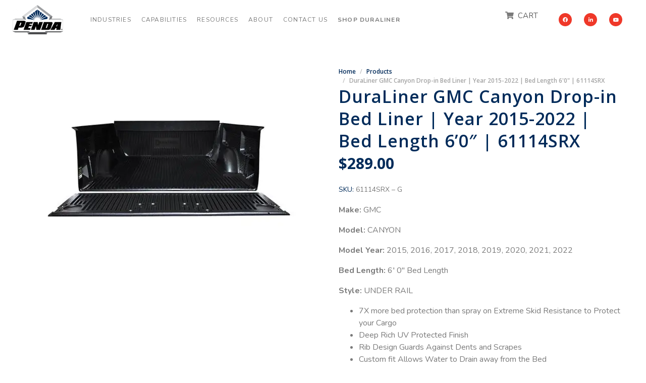

--- FILE ---
content_type: text/html; charset=UTF-8
request_url: https://www.penda.com/product/duraliner-bedliner-61114srx-2/
body_size: 36618
content:
<!DOCTYPE html><html lang="en-US"><head ><!-- Google Tag Manager -->
<script>(function(w,d,s,l,i){w[l]=w[l]||[];w[l].push({'gtm.start':
new Date().getTime(),event:'gtm.js'});var f=d.getElementsByTagName(s)[0],
j=d.createElement(s),dl=l!='dataLayer'?'&l='+l:'';j.async=true;j.src=
'https://www.googletagmanager.com/gtm.js?id='+i+dl;f.parentNode.insertBefore(j,f);
})(window,document,'script','dataLayer','GTM-5S3G5CT');</script>
<!-- End Google Tag Manager -->
<meta name="google-site-verification" content="8ClJoQ3dkyL2V8TnUdHhR92B4gzTdbxpUgj-T2Hlbk4" />	<meta charset="UTF-8" />
	<meta name="viewport" content="width=device-width, initial-scale=1" />
	<script data-cfasync="false" data-no-defer="1" data-no-minify="1" data-no-optimize="1">var ewww_webp_supported=!1;function check_webp_feature(A,e){var w;e=void 0!==e?e:function(){},ewww_webp_supported?e(ewww_webp_supported):((w=new Image).onload=function(){ewww_webp_supported=0<w.width&&0<w.height,e&&e(ewww_webp_supported)},w.onerror=function(){e&&e(!1)},w.src="data:image/webp;base64,"+{alpha:"UklGRkoAAABXRUJQVlA4WAoAAAAQAAAAAAAAAAAAQUxQSAwAAAARBxAR/Q9ERP8DAABWUDggGAAAABQBAJ0BKgEAAQAAAP4AAA3AAP7mtQAAAA=="}[A])}check_webp_feature("alpha");</script><script data-cfasync="false" data-no-defer="1" data-no-minify="1" data-no-optimize="1">var Arrive=function(c,w){"use strict";if(c.MutationObserver&&"undefined"!=typeof HTMLElement){var r,a=0,u=(r=HTMLElement.prototype.matches||HTMLElement.prototype.webkitMatchesSelector||HTMLElement.prototype.mozMatchesSelector||HTMLElement.prototype.msMatchesSelector,{matchesSelector:function(e,t){return e instanceof HTMLElement&&r.call(e,t)},addMethod:function(e,t,r){var a=e[t];e[t]=function(){return r.length==arguments.length?r.apply(this,arguments):"function"==typeof a?a.apply(this,arguments):void 0}},callCallbacks:function(e,t){t&&t.options.onceOnly&&1==t.firedElems.length&&(e=[e[0]]);for(var r,a=0;r=e[a];a++)r&&r.callback&&r.callback.call(r.elem,r.elem);t&&t.options.onceOnly&&1==t.firedElems.length&&t.me.unbindEventWithSelectorAndCallback.call(t.target,t.selector,t.callback)},checkChildNodesRecursively:function(e,t,r,a){for(var i,n=0;i=e[n];n++)r(i,t,a)&&a.push({callback:t.callback,elem:i}),0<i.childNodes.length&&u.checkChildNodesRecursively(i.childNodes,t,r,a)},mergeArrays:function(e,t){var r,a={};for(r in e)e.hasOwnProperty(r)&&(a[r]=e[r]);for(r in t)t.hasOwnProperty(r)&&(a[r]=t[r]);return a},toElementsArray:function(e){return e=void 0!==e&&("number"!=typeof e.length||e===c)?[e]:e}}),e=(l.prototype.addEvent=function(e,t,r,a){a={target:e,selector:t,options:r,callback:a,firedElems:[]};return this._beforeAdding&&this._beforeAdding(a),this._eventsBucket.push(a),a},l.prototype.removeEvent=function(e){for(var t,r=this._eventsBucket.length-1;t=this._eventsBucket[r];r--)e(t)&&(this._beforeRemoving&&this._beforeRemoving(t),(t=this._eventsBucket.splice(r,1))&&t.length&&(t[0].callback=null))},l.prototype.beforeAdding=function(e){this._beforeAdding=e},l.prototype.beforeRemoving=function(e){this._beforeRemoving=e},l),t=function(i,n){var o=new e,l=this,s={fireOnAttributesModification:!1};return o.beforeAdding(function(t){var e=t.target;e!==c.document&&e!==c||(e=document.getElementsByTagName("html")[0]);var r=new MutationObserver(function(e){n.call(this,e,t)}),a=i(t.options);r.observe(e,a),t.observer=r,t.me=l}),o.beforeRemoving(function(e){e.observer.disconnect()}),this.bindEvent=function(e,t,r){t=u.mergeArrays(s,t);for(var a=u.toElementsArray(this),i=0;i<a.length;i++)o.addEvent(a[i],e,t,r)},this.unbindEvent=function(){var r=u.toElementsArray(this);o.removeEvent(function(e){for(var t=0;t<r.length;t++)if(this===w||e.target===r[t])return!0;return!1})},this.unbindEventWithSelectorOrCallback=function(r){var a=u.toElementsArray(this),i=r,e="function"==typeof r?function(e){for(var t=0;t<a.length;t++)if((this===w||e.target===a[t])&&e.callback===i)return!0;return!1}:function(e){for(var t=0;t<a.length;t++)if((this===w||e.target===a[t])&&e.selector===r)return!0;return!1};o.removeEvent(e)},this.unbindEventWithSelectorAndCallback=function(r,a){var i=u.toElementsArray(this);o.removeEvent(function(e){for(var t=0;t<i.length;t++)if((this===w||e.target===i[t])&&e.selector===r&&e.callback===a)return!0;return!1})},this},i=new function(){var s={fireOnAttributesModification:!1,onceOnly:!1,existing:!1};function n(e,t,r){return!(!u.matchesSelector(e,t.selector)||(e._id===w&&(e._id=a++),-1!=t.firedElems.indexOf(e._id)))&&(t.firedElems.push(e._id),!0)}var c=(i=new t(function(e){var t={attributes:!1,childList:!0,subtree:!0};return e.fireOnAttributesModification&&(t.attributes=!0),t},function(e,i){e.forEach(function(e){var t=e.addedNodes,r=e.target,a=[];null!==t&&0<t.length?u.checkChildNodesRecursively(t,i,n,a):"attributes"===e.type&&n(r,i)&&a.push({callback:i.callback,elem:r}),u.callCallbacks(a,i)})})).bindEvent;return i.bindEvent=function(e,t,r){t=void 0===r?(r=t,s):u.mergeArrays(s,t);var a=u.toElementsArray(this);if(t.existing){for(var i=[],n=0;n<a.length;n++)for(var o=a[n].querySelectorAll(e),l=0;l<o.length;l++)i.push({callback:r,elem:o[l]});if(t.onceOnly&&i.length)return r.call(i[0].elem,i[0].elem);setTimeout(u.callCallbacks,1,i)}c.call(this,e,t,r)},i},o=new function(){var a={};function i(e,t){return u.matchesSelector(e,t.selector)}var n=(o=new t(function(){return{childList:!0,subtree:!0}},function(e,r){e.forEach(function(e){var t=e.removedNodes,e=[];null!==t&&0<t.length&&u.checkChildNodesRecursively(t,r,i,e),u.callCallbacks(e,r)})})).bindEvent;return o.bindEvent=function(e,t,r){t=void 0===r?(r=t,a):u.mergeArrays(a,t),n.call(this,e,t,r)},o};d(HTMLElement.prototype),d(NodeList.prototype),d(HTMLCollection.prototype),d(HTMLDocument.prototype),d(Window.prototype);var n={};return s(i,n,"unbindAllArrive"),s(o,n,"unbindAllLeave"),n}function l(){this._eventsBucket=[],this._beforeAdding=null,this._beforeRemoving=null}function s(e,t,r){u.addMethod(t,r,e.unbindEvent),u.addMethod(t,r,e.unbindEventWithSelectorOrCallback),u.addMethod(t,r,e.unbindEventWithSelectorAndCallback)}function d(e){e.arrive=i.bindEvent,s(i,e,"unbindArrive"),e.leave=o.bindEvent,s(o,e,"unbindLeave")}}(window,void 0),ewww_webp_supported=!1;function check_webp_feature(e,t){var r;ewww_webp_supported?t(ewww_webp_supported):((r=new Image).onload=function(){ewww_webp_supported=0<r.width&&0<r.height,t(ewww_webp_supported)},r.onerror=function(){t(!1)},r.src="data:image/webp;base64,"+{alpha:"UklGRkoAAABXRUJQVlA4WAoAAAAQAAAAAAAAAAAAQUxQSAwAAAARBxAR/Q9ERP8DAABWUDggGAAAABQBAJ0BKgEAAQAAAP4AAA3AAP7mtQAAAA==",animation:"UklGRlIAAABXRUJQVlA4WAoAAAASAAAAAAAAAAAAQU5JTQYAAAD/////AABBTk1GJgAAAAAAAAAAAAAAAAAAAGQAAABWUDhMDQAAAC8AAAAQBxAREYiI/gcA"}[e])}function ewwwLoadImages(e){if(e){for(var t=document.querySelectorAll(".batch-image img, .image-wrapper a, .ngg-pro-masonry-item a, .ngg-galleria-offscreen-seo-wrapper a"),r=0,a=t.length;r<a;r++)ewwwAttr(t[r],"data-src",t[r].getAttribute("data-webp")),ewwwAttr(t[r],"data-thumbnail",t[r].getAttribute("data-webp-thumbnail"));for(var i=document.querySelectorAll("div.woocommerce-product-gallery__image"),r=0,a=i.length;r<a;r++)ewwwAttr(i[r],"data-thumb",i[r].getAttribute("data-webp-thumb"))}for(var n=document.querySelectorAll("video"),r=0,a=n.length;r<a;r++)ewwwAttr(n[r],"poster",e?n[r].getAttribute("data-poster-webp"):n[r].getAttribute("data-poster-image"));for(var o,l=document.querySelectorAll("img.ewww_webp_lazy_load"),r=0,a=l.length;r<a;r++)e&&(ewwwAttr(l[r],"data-lazy-srcset",l[r].getAttribute("data-lazy-srcset-webp")),ewwwAttr(l[r],"data-srcset",l[r].getAttribute("data-srcset-webp")),ewwwAttr(l[r],"data-lazy-src",l[r].getAttribute("data-lazy-src-webp")),ewwwAttr(l[r],"data-src",l[r].getAttribute("data-src-webp")),ewwwAttr(l[r],"data-orig-file",l[r].getAttribute("data-webp-orig-file")),ewwwAttr(l[r],"data-medium-file",l[r].getAttribute("data-webp-medium-file")),ewwwAttr(l[r],"data-large-file",l[r].getAttribute("data-webp-large-file")),null!=(o=l[r].getAttribute("srcset"))&&!1!==o&&o.includes("R0lGOD")&&ewwwAttr(l[r],"src",l[r].getAttribute("data-lazy-src-webp"))),l[r].className=l[r].className.replace(/\bewww_webp_lazy_load\b/,"");for(var s=document.querySelectorAll(".ewww_webp"),r=0,a=s.length;r<a;r++)e?(ewwwAttr(s[r],"srcset",s[r].getAttribute("data-srcset-webp")),ewwwAttr(s[r],"src",s[r].getAttribute("data-src-webp")),ewwwAttr(s[r],"data-orig-file",s[r].getAttribute("data-webp-orig-file")),ewwwAttr(s[r],"data-medium-file",s[r].getAttribute("data-webp-medium-file")),ewwwAttr(s[r],"data-large-file",s[r].getAttribute("data-webp-large-file")),ewwwAttr(s[r],"data-large_image",s[r].getAttribute("data-webp-large_image")),ewwwAttr(s[r],"data-src",s[r].getAttribute("data-webp-src"))):(ewwwAttr(s[r],"srcset",s[r].getAttribute("data-srcset-img")),ewwwAttr(s[r],"src",s[r].getAttribute("data-src-img"))),s[r].className=s[r].className.replace(/\bewww_webp\b/,"ewww_webp_loaded");window.jQuery&&jQuery.fn.isotope&&jQuery.fn.imagesLoaded&&(jQuery(".fusion-posts-container-infinite").imagesLoaded(function(){jQuery(".fusion-posts-container-infinite").hasClass("isotope")&&jQuery(".fusion-posts-container-infinite").isotope()}),jQuery(".fusion-portfolio:not(.fusion-recent-works) .fusion-portfolio-wrapper").imagesLoaded(function(){jQuery(".fusion-portfolio:not(.fusion-recent-works) .fusion-portfolio-wrapper").isotope()}))}function ewwwWebPInit(e){ewwwLoadImages(e),ewwwNggLoadGalleries(e),document.arrive(".ewww_webp",function(){ewwwLoadImages(e)}),document.arrive(".ewww_webp_lazy_load",function(){ewwwLoadImages(e)}),document.arrive("videos",function(){ewwwLoadImages(e)}),"loading"==document.readyState?document.addEventListener("DOMContentLoaded",ewwwJSONParserInit):("undefined"!=typeof galleries&&ewwwNggParseGalleries(e),ewwwWooParseVariations(e))}function ewwwAttr(e,t,r){null!=r&&!1!==r&&e.setAttribute(t,r)}function ewwwJSONParserInit(){"undefined"!=typeof galleries&&check_webp_feature("alpha",ewwwNggParseGalleries),check_webp_feature("alpha",ewwwWooParseVariations)}function ewwwWooParseVariations(e){if(e)for(var t=document.querySelectorAll("form.variations_form"),r=0,a=t.length;r<a;r++){var i=t[r].getAttribute("data-product_variations"),n=!1;try{for(var o in i=JSON.parse(i))void 0!==i[o]&&void 0!==i[o].image&&(void 0!==i[o].image.src_webp&&(i[o].image.src=i[o].image.src_webp,n=!0),void 0!==i[o].image.srcset_webp&&(i[o].image.srcset=i[o].image.srcset_webp,n=!0),void 0!==i[o].image.full_src_webp&&(i[o].image.full_src=i[o].image.full_src_webp,n=!0),void 0!==i[o].image.gallery_thumbnail_src_webp&&(i[o].image.gallery_thumbnail_src=i[o].image.gallery_thumbnail_src_webp,n=!0),void 0!==i[o].image.thumb_src_webp&&(i[o].image.thumb_src=i[o].image.thumb_src_webp,n=!0));n&&ewwwAttr(t[r],"data-product_variations",JSON.stringify(i))}catch(e){}}}function ewwwNggParseGalleries(e){if(e)for(var t in galleries){var r=galleries[t];galleries[t].images_list=ewwwNggParseImageList(r.images_list)}}function ewwwNggLoadGalleries(e){e&&document.addEventListener("ngg.galleria.themeadded",function(e,t){window.ngg_galleria._create_backup=window.ngg_galleria.create,window.ngg_galleria.create=function(e,t){var r=$(e).data("id");return galleries["gallery_"+r].images_list=ewwwNggParseImageList(galleries["gallery_"+r].images_list),window.ngg_galleria._create_backup(e,t)}})}function ewwwNggParseImageList(e){for(var t in e){var r=e[t];if(void 0!==r["image-webp"]&&(e[t].image=r["image-webp"],delete e[t]["image-webp"]),void 0!==r["thumb-webp"]&&(e[t].thumb=r["thumb-webp"],delete e[t]["thumb-webp"]),void 0!==r.full_image_webp&&(e[t].full_image=r.full_image_webp,delete e[t].full_image_webp),void 0!==r.srcsets)for(var a in r.srcsets)nggSrcset=r.srcsets[a],void 0!==r.srcsets[a+"-webp"]&&(e[t].srcsets[a]=r.srcsets[a+"-webp"],delete e[t].srcsets[a+"-webp"]);if(void 0!==r.full_srcsets)for(var i in r.full_srcsets)nggFSrcset=r.full_srcsets[i],void 0!==r.full_srcsets[i+"-webp"]&&(e[t].full_srcsets[i]=r.full_srcsets[i+"-webp"],delete e[t].full_srcsets[i+"-webp"])}return e}check_webp_feature("alpha",ewwwWebPInit);</script><style> .store_locator_country{display:none;} .store_locator_fax{display:none;} .store_locator_distance{display:none;} .store_locator_mobile{display:none;} .store_locator_company{display:none;} .store_locator_chat{display:none !important;} .store_locator_visit_website{display:none !important;} .store_locator_write_email{display:none !important;} .store_locator_show_on_map{display:none !important;} .store_locator_visit_store{display:none !important;} .store_locator_image{display:none !important;} .store_locator_loading{background-color:#FFFFFF;opacity: 0.8;} .store_locator_loading i{color:#000000;} .gm-style-iw, .store_locator_infowindow{max-width: 350px !important; width: 100% !important; max-height: 400px; white-space: nowrap; overflow: auto;}</style><meta name='robots' content='index, follow, max-image-preview:large, max-snippet:-1, max-video-preview:-1' />

	<!-- This site is optimized with the Yoast SEO plugin v26.6 - https://yoast.com/wordpress/plugins/seo/ -->
	<title>DuraLiner GMC Canyon Drop-in Bed Liner | Year 2015-2022 | Bed Length 6&#039;0&quot; | 61114SRX - Penda</title>
	<meta name="description" content="Make: GMC Model: CANYON Model Year: 2015, 2016, 2017, 2018, 2019, 2020, 2021, 2022 Bed Length: 6&#039; 0&quot; Bed Length Style: UNDER RAIL   7X more bed protection than spray on Extreme Skid Resistance to Protect your Cargo  Deep Rich UV Protected Finish  Rib Design Guards Against Dents and Scrapes  Custom fit Allows Water to Drain away from the Bed  Resists Gasoline/Oil and most Chemicals  Molded-in Board Holders and Tailgate Cup holders  No Drill Install/Tie Down Hole Caps on most Models  Satisfaction Guaranteed with No Hassle Lifetime Warranty" />
	<link rel="canonical" href="https://www.penda.com/product/duraliner-bedliner-61114srx-2/" />
	<meta property="og:locale" content="en_US" />
	<meta property="og:type" content="article" />
	<meta property="og:title" content="DuraLiner GMC Canyon Drop-in Bed Liner | Year 2015-2022 | Bed Length 6&#039;0&quot; | 61114SRX - Penda" />
	<meta property="og:description" content="Make: GMC Model: CANYON Model Year: 2015, 2016, 2017, 2018, 2019, 2020, 2021, 2022 Bed Length: 6&#039; 0&quot; Bed Length Style: UNDER RAIL   7X more bed protection than spray on Extreme Skid Resistance to Protect your Cargo  Deep Rich UV Protected Finish  Rib Design Guards Against Dents and Scrapes  Custom fit Allows Water to Drain away from the Bed  Resists Gasoline/Oil and most Chemicals  Molded-in Board Holders and Tailgate Cup holders  No Drill Install/Tie Down Hole Caps on most Models  Satisfaction Guaranteed with No Hassle Lifetime Warranty" />
	<meta property="og:url" content="https://www.penda.com/product/duraliner-bedliner-61114srx-2/" />
	<meta property="og:site_name" content="Penda" />
	<meta property="article:modified_time" content="2025-10-31T14:43:04+00:00" />
	<meta property="og:image" content="https://www.penda.com/wp-content/uploads/2023/10/Ford_Ranger_INTL_BEDLINER_ONLY.png" />
	<meta property="og:image:width" content="1920" />
	<meta property="og:image:height" content="1484" />
	<meta property="og:image:type" content="image/png" />
	<meta name="twitter:card" content="summary_large_image" />
	<script type="application/ld+json" class="yoast-schema-graph">{"@context":"https://schema.org","@graph":[{"@type":"WebPage","@id":"https://www.penda.com/product/duraliner-bedliner-61114srx-2/","url":"https://www.penda.com/product/duraliner-bedliner-61114srx-2/","name":"DuraLiner GMC Canyon Drop-in Bed Liner | Year 2015-2022 | Bed Length 6'0\" | 61114SRX - Penda","isPartOf":{"@id":"https://www.penda.com/#website"},"primaryImageOfPage":{"@id":"https://www.penda.com/product/duraliner-bedliner-61114srx-2/#primaryimage"},"image":{"@id":"https://www.penda.com/product/duraliner-bedliner-61114srx-2/#primaryimage"},"thumbnailUrl":"https://cdn.penda.com/wp-content/uploads/2025/10/31094259/DuraLiner_Bedliner_Product-1-1-2-1.jpg","datePublished":"2024-04-02T05:00:00+00:00","dateModified":"2025-10-31T14:43:04+00:00","description":"Make: GMC Model: CANYON Model Year: 2015, 2016, 2017, 2018, 2019, 2020, 2021, 2022 Bed Length: 6' 0\" Bed Length Style: UNDER RAIL 7X more bed protection than spray on Extreme Skid Resistance to Protect your Cargo Deep Rich UV Protected Finish Rib Design Guards Against Dents and Scrapes Custom fit Allows Water to Drain away from the Bed Resists Gasoline/Oil and most Chemicals Molded-in Board Holders and Tailgate Cup holders No Drill Install/Tie Down Hole Caps on most Models Satisfaction Guaranteed with No Hassle Lifetime Warranty","breadcrumb":{"@id":"https://www.penda.com/product/duraliner-bedliner-61114srx-2/#breadcrumb"},"inLanguage":"en-US","potentialAction":[{"@type":"ReadAction","target":["https://www.penda.com/product/duraliner-bedliner-61114srx-2/"]}]},{"@type":"ImageObject","inLanguage":"en-US","@id":"https://www.penda.com/product/duraliner-bedliner-61114srx-2/#primaryimage","url":"https://cdn.penda.com/wp-content/uploads/2025/10/31094259/DuraLiner_Bedliner_Product-1-1-2-1.jpg","contentUrl":"https://cdn.penda.com/wp-content/uploads/2025/10/31094259/DuraLiner_Bedliner_Product-1-1-2-1.jpg","width":800,"height":600},{"@type":"BreadcrumbList","@id":"https://www.penda.com/product/duraliner-bedliner-61114srx-2/#breadcrumb","itemListElement":[{"@type":"ListItem","position":1,"name":"Home","item":"https://www.penda.com/"},{"@type":"ListItem","position":2,"name":"Shop","item":"https://www.penda.com/shop/"},{"@type":"ListItem","position":3,"name":"DuraLiner GMC Canyon Drop-in Bed Liner | Year 2015-2022 | Bed Length 6&#8217;0&#8243; | 61114SRX"}]},{"@type":"WebSite","@id":"https://www.penda.com/#website","url":"https://www.penda.com/","name":"Penda","description":"","publisher":{"@id":"https://www.penda.com/#organization"},"alternateName":"DuraLiner","potentialAction":[{"@type":"SearchAction","target":{"@type":"EntryPoint","urlTemplate":"https://www.penda.com/?s={search_term_string}"},"query-input":{"@type":"PropertyValueSpecification","valueRequired":true,"valueName":"search_term_string"}}],"inLanguage":"en-US"},{"@type":"Organization","@id":"https://www.penda.com/#organization","name":"Penda","url":"https://www.penda.com/","logo":{"@type":"ImageObject","inLanguage":"en-US","@id":"https://www.penda.com/#/schema/logo/image/","url":"https://cdn.penda.com/wp-content/uploads/2020/08/10124645/Penda_No-Logo-2025-1.png","contentUrl":"https://cdn.penda.com/wp-content/uploads/2020/08/10124645/Penda_No-Logo-2025-1.png","width":1163,"height":678,"caption":"Penda"},"image":{"@id":"https://www.penda.com/#/schema/logo/image/"}}]}</script>
	<!-- / Yoast SEO plugin. -->


<link rel='dns-prefetch' href='//connect.livechatinc.com' />
<link rel='dns-prefetch' href='//maps.googleapis.com' />
<link rel='dns-prefetch' href='//ajax.googleapis.com' />
<link rel='dns-prefetch' href='//cdnjs.cloudflare.com' />
<link rel='dns-prefetch' href='//fonts.gstatic.com' />
<link rel='dns-prefetch' href='//fonts.googleapis.com' />
<link rel='dns-prefetch' href='//www.googletagmanager.com' />
<link rel='dns-prefetch' href='//www.google-analytics.com' />
<link rel='dns-prefetch' href='//connect.facebook.net' />
<link rel='dns-prefetch' href='//www.facebook.com' />
<link rel='dns-prefetch' href='//s3-us-east-2.amazonaws.com' />
<link rel="alternate" title="oEmbed (JSON)" type="application/json+oembed" href="https://www.penda.com/wp-json/oembed/1.0/embed?url=https%3A%2F%2Fwww.penda.com%2Fproduct%2Fduraliner-bedliner-61114srx-2%2F" />
<link rel="alternate" title="oEmbed (XML)" type="text/xml+oembed" href="https://www.penda.com/wp-json/oembed/1.0/embed?url=https%3A%2F%2Fwww.penda.com%2Fproduct%2Fduraliner-bedliner-61114srx-2%2F&#038;format=xml" />
<style id='wp-img-auto-sizes-contain-inline-css' type='text/css'>
img:is([sizes=auto i],[sizes^="auto," i]){contain-intrinsic-size:3000px 1500px}
/*# sourceURL=wp-img-auto-sizes-contain-inline-css */
</style>

<link rel='stylesheet' id='text-widgets-style-css' href='https://www.penda.com/wp-content/plugins/wp-live-chat-software-for-wordpress/includes/css/widgets.css?ver=5.0.10' type='text/css' media='all' />
<link rel='stylesheet' id='swiper-css' href='https://www.penda.com/wp-content/plugins/elementor/assets/lib/swiper/v8/css/swiper.min.css?ver=8.4.5' type='text/css' media='all' />
<link rel='stylesheet' id='e-swiper-css' href='https://www.penda.com/wp-content/plugins/elementor/assets/css/conditionals/e-swiper.min.css?ver=3.34.0' type='text/css' media='all' />
<link rel='stylesheet' id='text-icons-style-css' href='https://www.penda.com/wp-content/plugins/wp-live-chat-software-for-wordpress/includes/css/text-icons.css?ver=5.0.10' type='text/css' media='all' />
<link rel='stylesheet' id='elementor-icons-shared-0-css' href='https://www.penda.com/wp-content/plugins/elementor/assets/lib/font-awesome/css/fontawesome.min.css?ver=5.15.3' type='text/css' media='all' />
<link rel='stylesheet' id='elementor-icons-fa-solid-css' href='https://www.penda.com/wp-content/plugins/elementor/assets/lib/font-awesome/css/solid.min.css?ver=5.15.3' type='text/css' media='all' />
<style id='wp-emoji-styles-inline-css' type='text/css'>

	img.wp-smiley, img.emoji {
		display: inline !important;
		border: none !important;
		box-shadow: none !important;
		height: 1em !important;
		width: 1em !important;
		margin: 0 0.07em !important;
		vertical-align: -0.1em !important;
		background: none !important;
		padding: 0 !important;
	}
/*# sourceURL=wp-emoji-styles-inline-css */
</style>
<link rel='stylesheet' id='wp-block-library-css' href='https://www.penda.com/wp-includes/css/dist/block-library/style.min.css?ver=c490fa33f8ce1bac2d6cf244bac7f49c' type='text/css' media='all' />
<style id='wp-block-library-theme-inline-css' type='text/css'>
.wp-block-audio :where(figcaption){color:#555;font-size:13px;text-align:center}.is-dark-theme .wp-block-audio :where(figcaption){color:#ffffffa6}.wp-block-audio{margin:0 0 1em}.wp-block-code{border:1px solid #ccc;border-radius:4px;font-family:Menlo,Consolas,monaco,monospace;padding:.8em 1em}.wp-block-embed :where(figcaption){color:#555;font-size:13px;text-align:center}.is-dark-theme .wp-block-embed :where(figcaption){color:#ffffffa6}.wp-block-embed{margin:0 0 1em}.blocks-gallery-caption{color:#555;font-size:13px;text-align:center}.is-dark-theme .blocks-gallery-caption{color:#ffffffa6}:root :where(.wp-block-image figcaption){color:#555;font-size:13px;text-align:center}.is-dark-theme :root :where(.wp-block-image figcaption){color:#ffffffa6}.wp-block-image{margin:0 0 1em}.wp-block-pullquote{border-bottom:4px solid;border-top:4px solid;color:currentColor;margin-bottom:1.75em}.wp-block-pullquote :where(cite),.wp-block-pullquote :where(footer),.wp-block-pullquote__citation{color:currentColor;font-size:.8125em;font-style:normal;text-transform:uppercase}.wp-block-quote{border-left:.25em solid;margin:0 0 1.75em;padding-left:1em}.wp-block-quote cite,.wp-block-quote footer{color:currentColor;font-size:.8125em;font-style:normal;position:relative}.wp-block-quote:where(.has-text-align-right){border-left:none;border-right:.25em solid;padding-left:0;padding-right:1em}.wp-block-quote:where(.has-text-align-center){border:none;padding-left:0}.wp-block-quote.is-large,.wp-block-quote.is-style-large,.wp-block-quote:where(.is-style-plain){border:none}.wp-block-search .wp-block-search__label{font-weight:700}.wp-block-search__button{border:1px solid #ccc;padding:.375em .625em}:where(.wp-block-group.has-background){padding:1.25em 2.375em}.wp-block-separator.has-css-opacity{opacity:.4}.wp-block-separator{border:none;border-bottom:2px solid;margin-left:auto;margin-right:auto}.wp-block-separator.has-alpha-channel-opacity{opacity:1}.wp-block-separator:not(.is-style-wide):not(.is-style-dots){width:100px}.wp-block-separator.has-background:not(.is-style-dots){border-bottom:none;height:1px}.wp-block-separator.has-background:not(.is-style-wide):not(.is-style-dots){height:2px}.wp-block-table{margin:0 0 1em}.wp-block-table td,.wp-block-table th{word-break:normal}.wp-block-table :where(figcaption){color:#555;font-size:13px;text-align:center}.is-dark-theme .wp-block-table :where(figcaption){color:#ffffffa6}.wp-block-video :where(figcaption){color:#555;font-size:13px;text-align:center}.is-dark-theme .wp-block-video :where(figcaption){color:#ffffffa6}.wp-block-video{margin:0 0 1em}:root :where(.wp-block-template-part.has-background){margin-bottom:0;margin-top:0;padding:1.25em 2.375em}
/*# sourceURL=/wp-includes/css/dist/block-library/theme.min.css */
</style>
<style id='classic-theme-styles-inline-css' type='text/css'>
/*! This file is auto-generated */
.wp-block-button__link{color:#fff;background-color:#32373c;border-radius:9999px;box-shadow:none;text-decoration:none;padding:calc(.667em + 2px) calc(1.333em + 2px);font-size:1.125em}.wp-block-file__button{background:#32373c;color:#fff;text-decoration:none}
/*# sourceURL=/wp-includes/css/classic-themes.min.css */
</style>
<link rel='stylesheet' id='jet-engine-frontend-css' href='https://www.penda.com/wp-content/plugins/jet-engine/assets/css/frontend.css?ver=3.8.2' type='text/css' media='all' />
<style id='global-styles-inline-css' type='text/css'>
:root{--wp--preset--aspect-ratio--square: 1;--wp--preset--aspect-ratio--4-3: 4/3;--wp--preset--aspect-ratio--3-4: 3/4;--wp--preset--aspect-ratio--3-2: 3/2;--wp--preset--aspect-ratio--2-3: 2/3;--wp--preset--aspect-ratio--16-9: 16/9;--wp--preset--aspect-ratio--9-16: 9/16;--wp--preset--color--black: #000000;--wp--preset--color--cyan-bluish-gray: #abb8c3;--wp--preset--color--white: #ffffff;--wp--preset--color--pale-pink: #f78da7;--wp--preset--color--vivid-red: #cf2e2e;--wp--preset--color--luminous-vivid-orange: #ff6900;--wp--preset--color--luminous-vivid-amber: #fcb900;--wp--preset--color--light-green-cyan: #7bdcb5;--wp--preset--color--vivid-green-cyan: #00d084;--wp--preset--color--pale-cyan-blue: #8ed1fc;--wp--preset--color--vivid-cyan-blue: #0693e3;--wp--preset--color--vivid-purple: #9b51e0;--wp--preset--gradient--vivid-cyan-blue-to-vivid-purple: linear-gradient(135deg,rgb(6,147,227) 0%,rgb(155,81,224) 100%);--wp--preset--gradient--light-green-cyan-to-vivid-green-cyan: linear-gradient(135deg,rgb(122,220,180) 0%,rgb(0,208,130) 100%);--wp--preset--gradient--luminous-vivid-amber-to-luminous-vivid-orange: linear-gradient(135deg,rgb(252,185,0) 0%,rgb(255,105,0) 100%);--wp--preset--gradient--luminous-vivid-orange-to-vivid-red: linear-gradient(135deg,rgb(255,105,0) 0%,rgb(207,46,46) 100%);--wp--preset--gradient--very-light-gray-to-cyan-bluish-gray: linear-gradient(135deg,rgb(238,238,238) 0%,rgb(169,184,195) 100%);--wp--preset--gradient--cool-to-warm-spectrum: linear-gradient(135deg,rgb(74,234,220) 0%,rgb(151,120,209) 20%,rgb(207,42,186) 40%,rgb(238,44,130) 60%,rgb(251,105,98) 80%,rgb(254,248,76) 100%);--wp--preset--gradient--blush-light-purple: linear-gradient(135deg,rgb(255,206,236) 0%,rgb(152,150,240) 100%);--wp--preset--gradient--blush-bordeaux: linear-gradient(135deg,rgb(254,205,165) 0%,rgb(254,45,45) 50%,rgb(107,0,62) 100%);--wp--preset--gradient--luminous-dusk: linear-gradient(135deg,rgb(255,203,112) 0%,rgb(199,81,192) 50%,rgb(65,88,208) 100%);--wp--preset--gradient--pale-ocean: linear-gradient(135deg,rgb(255,245,203) 0%,rgb(182,227,212) 50%,rgb(51,167,181) 100%);--wp--preset--gradient--electric-grass: linear-gradient(135deg,rgb(202,248,128) 0%,rgb(113,206,126) 100%);--wp--preset--gradient--midnight: linear-gradient(135deg,rgb(2,3,129) 0%,rgb(40,116,252) 100%);--wp--preset--font-size--small: 13px;--wp--preset--font-size--medium: 20px;--wp--preset--font-size--large: 36px;--wp--preset--font-size--x-large: 42px;--wp--preset--spacing--20: 0.44rem;--wp--preset--spacing--30: 0.67rem;--wp--preset--spacing--40: 1rem;--wp--preset--spacing--50: 1.5rem;--wp--preset--spacing--60: 2.25rem;--wp--preset--spacing--70: 3.38rem;--wp--preset--spacing--80: 5.06rem;--wp--preset--shadow--natural: 6px 6px 9px rgba(0, 0, 0, 0.2);--wp--preset--shadow--deep: 12px 12px 50px rgba(0, 0, 0, 0.4);--wp--preset--shadow--sharp: 6px 6px 0px rgba(0, 0, 0, 0.2);--wp--preset--shadow--outlined: 6px 6px 0px -3px rgb(255, 255, 255), 6px 6px rgb(0, 0, 0);--wp--preset--shadow--crisp: 6px 6px 0px rgb(0, 0, 0);}:where(.is-layout-flex){gap: 0.5em;}:where(.is-layout-grid){gap: 0.5em;}body .is-layout-flex{display: flex;}.is-layout-flex{flex-wrap: wrap;align-items: center;}.is-layout-flex > :is(*, div){margin: 0;}body .is-layout-grid{display: grid;}.is-layout-grid > :is(*, div){margin: 0;}:where(.wp-block-columns.is-layout-flex){gap: 2em;}:where(.wp-block-columns.is-layout-grid){gap: 2em;}:where(.wp-block-post-template.is-layout-flex){gap: 1.25em;}:where(.wp-block-post-template.is-layout-grid){gap: 1.25em;}.has-black-color{color: var(--wp--preset--color--black) !important;}.has-cyan-bluish-gray-color{color: var(--wp--preset--color--cyan-bluish-gray) !important;}.has-white-color{color: var(--wp--preset--color--white) !important;}.has-pale-pink-color{color: var(--wp--preset--color--pale-pink) !important;}.has-vivid-red-color{color: var(--wp--preset--color--vivid-red) !important;}.has-luminous-vivid-orange-color{color: var(--wp--preset--color--luminous-vivid-orange) !important;}.has-luminous-vivid-amber-color{color: var(--wp--preset--color--luminous-vivid-amber) !important;}.has-light-green-cyan-color{color: var(--wp--preset--color--light-green-cyan) !important;}.has-vivid-green-cyan-color{color: var(--wp--preset--color--vivid-green-cyan) !important;}.has-pale-cyan-blue-color{color: var(--wp--preset--color--pale-cyan-blue) !important;}.has-vivid-cyan-blue-color{color: var(--wp--preset--color--vivid-cyan-blue) !important;}.has-vivid-purple-color{color: var(--wp--preset--color--vivid-purple) !important;}.has-black-background-color{background-color: var(--wp--preset--color--black) !important;}.has-cyan-bluish-gray-background-color{background-color: var(--wp--preset--color--cyan-bluish-gray) !important;}.has-white-background-color{background-color: var(--wp--preset--color--white) !important;}.has-pale-pink-background-color{background-color: var(--wp--preset--color--pale-pink) !important;}.has-vivid-red-background-color{background-color: var(--wp--preset--color--vivid-red) !important;}.has-luminous-vivid-orange-background-color{background-color: var(--wp--preset--color--luminous-vivid-orange) !important;}.has-luminous-vivid-amber-background-color{background-color: var(--wp--preset--color--luminous-vivid-amber) !important;}.has-light-green-cyan-background-color{background-color: var(--wp--preset--color--light-green-cyan) !important;}.has-vivid-green-cyan-background-color{background-color: var(--wp--preset--color--vivid-green-cyan) !important;}.has-pale-cyan-blue-background-color{background-color: var(--wp--preset--color--pale-cyan-blue) !important;}.has-vivid-cyan-blue-background-color{background-color: var(--wp--preset--color--vivid-cyan-blue) !important;}.has-vivid-purple-background-color{background-color: var(--wp--preset--color--vivid-purple) !important;}.has-black-border-color{border-color: var(--wp--preset--color--black) !important;}.has-cyan-bluish-gray-border-color{border-color: var(--wp--preset--color--cyan-bluish-gray) !important;}.has-white-border-color{border-color: var(--wp--preset--color--white) !important;}.has-pale-pink-border-color{border-color: var(--wp--preset--color--pale-pink) !important;}.has-vivid-red-border-color{border-color: var(--wp--preset--color--vivid-red) !important;}.has-luminous-vivid-orange-border-color{border-color: var(--wp--preset--color--luminous-vivid-orange) !important;}.has-luminous-vivid-amber-border-color{border-color: var(--wp--preset--color--luminous-vivid-amber) !important;}.has-light-green-cyan-border-color{border-color: var(--wp--preset--color--light-green-cyan) !important;}.has-vivid-green-cyan-border-color{border-color: var(--wp--preset--color--vivid-green-cyan) !important;}.has-pale-cyan-blue-border-color{border-color: var(--wp--preset--color--pale-cyan-blue) !important;}.has-vivid-cyan-blue-border-color{border-color: var(--wp--preset--color--vivid-cyan-blue) !important;}.has-vivid-purple-border-color{border-color: var(--wp--preset--color--vivid-purple) !important;}.has-vivid-cyan-blue-to-vivid-purple-gradient-background{background: var(--wp--preset--gradient--vivid-cyan-blue-to-vivid-purple) !important;}.has-light-green-cyan-to-vivid-green-cyan-gradient-background{background: var(--wp--preset--gradient--light-green-cyan-to-vivid-green-cyan) !important;}.has-luminous-vivid-amber-to-luminous-vivid-orange-gradient-background{background: var(--wp--preset--gradient--luminous-vivid-amber-to-luminous-vivid-orange) !important;}.has-luminous-vivid-orange-to-vivid-red-gradient-background{background: var(--wp--preset--gradient--luminous-vivid-orange-to-vivid-red) !important;}.has-very-light-gray-to-cyan-bluish-gray-gradient-background{background: var(--wp--preset--gradient--very-light-gray-to-cyan-bluish-gray) !important;}.has-cool-to-warm-spectrum-gradient-background{background: var(--wp--preset--gradient--cool-to-warm-spectrum) !important;}.has-blush-light-purple-gradient-background{background: var(--wp--preset--gradient--blush-light-purple) !important;}.has-blush-bordeaux-gradient-background{background: var(--wp--preset--gradient--blush-bordeaux) !important;}.has-luminous-dusk-gradient-background{background: var(--wp--preset--gradient--luminous-dusk) !important;}.has-pale-ocean-gradient-background{background: var(--wp--preset--gradient--pale-ocean) !important;}.has-electric-grass-gradient-background{background: var(--wp--preset--gradient--electric-grass) !important;}.has-midnight-gradient-background{background: var(--wp--preset--gradient--midnight) !important;}.has-small-font-size{font-size: var(--wp--preset--font-size--small) !important;}.has-medium-font-size{font-size: var(--wp--preset--font-size--medium) !important;}.has-large-font-size{font-size: var(--wp--preset--font-size--large) !important;}.has-x-large-font-size{font-size: var(--wp--preset--font-size--x-large) !important;}
:where(.wp-block-post-template.is-layout-flex){gap: 1.25em;}:where(.wp-block-post-template.is-layout-grid){gap: 1.25em;}
:where(.wp-block-term-template.is-layout-flex){gap: 1.25em;}:where(.wp-block-term-template.is-layout-grid){gap: 1.25em;}
:where(.wp-block-columns.is-layout-flex){gap: 2em;}:where(.wp-block-columns.is-layout-grid){gap: 2em;}
:root :where(.wp-block-pullquote){font-size: 1.5em;line-height: 1.6;}
/*# sourceURL=global-styles-inline-css */
</style>
<link rel='stylesheet' id='bedliner-jquery-ui-css-css' href='//ajax.googleapis.com/ajax/libs/jqueryui/1.12.1/themes/base/jquery-ui.css?ver=1.12.1' type='text/css' media='' />
<link rel='stylesheet' id='bedlinercalculatorcss-css' href='https://www.penda.com/wp-content/plugins/bedliner-calculator/css/bedlinercalculator.css?ver=c490fa33f8ce1bac2d6cf244bac7f49c' type='text/css' media='all' />
<link rel='stylesheet' id='lion_tree_group-frontend-css' href='https://www.penda.com/wp-content/plugins/lion-tree-group/assets/css/frontend.css?ver=1.0.0' type='text/css' media='all' />
<link rel='stylesheet' id='main-css' href='https://www.penda.com/wp-content/plugins/offsite-partsvia/assets/css/style.css?ver=1.0.123' type='text/css' media='all' />
<link rel='stylesheet' id='photoswipe-css' href='https://www.penda.com/wp-content/plugins/woocommerce/assets/css/photoswipe/photoswipe.min.css?ver=10.4.3' type='text/css' media='all' />
<link rel='stylesheet' id='photoswipe-default-skin-css' href='https://www.penda.com/wp-content/plugins/woocommerce/assets/css/photoswipe/default-skin/default-skin.min.css?ver=10.4.3' type='text/css' media='all' />
<link rel='stylesheet' id='woocommerce-layout-css' href='https://www.penda.com/wp-content/plugins/woocommerce/assets/css/woocommerce-layout.css?ver=10.4.3' type='text/css' media='all' />
<link rel='stylesheet' id='woocommerce-smallscreen-css' href='https://www.penda.com/wp-content/plugins/woocommerce/assets/css/woocommerce-smallscreen.css?ver=10.4.3' type='text/css' media='only screen and (max-width: 768px)' />
<link rel='stylesheet' id='woocommerce-general-css' href='https://www.penda.com/wp-content/plugins/woocommerce/assets/css/woocommerce.css?ver=10.4.3' type='text/css' media='all' />
<style id='woocommerce-inline-inline-css' type='text/css'>
.woocommerce form .form-row .required { visibility: visible; }
/*# sourceURL=woocommerce-inline-inline-css */
</style>
<link rel='stylesheet' id='wordpress-store-locator-css' href='https://www.penda.com/wp-content/plugins/wordpress-store-locator/public/css/wordpress-store-locator-public.css?ver=2.2.7' type='text/css' media='all' />
<link rel='stylesheet' id='wordpress-store-locator-bootstrap-css' href='https://www.penda.com/wp-content/plugins/wordpress-store-locator/public/vendor/bootstrap/bootstrap.min.css?ver=2.2.7' type='text/css' media='all' />
<link rel='stylesheet' id='font-awesome-store-locator-css' href='https://cdnjs.cloudflare.com/ajax/libs/font-awesome/5.14.0/css/all.min.css?ver=5.14.0' type='text/css' media='all' />
<link rel='stylesheet' id='jupiterx-popups-animation-css' href='https://www.penda.com/wp-content/plugins/jupiterx-core/includes/extensions/raven/assets/lib/animate/animate.min.css?ver=4.14.0' type='text/css' media='all' />
<link rel='stylesheet' id='jupiterx-css' href='https://www.penda.com/wp-content/uploads/jupiterx/compiler/jupiterx/e25b376.css?ver=4.14.0' type='text/css' media='all' />
<link rel='stylesheet' id='jet-menu-public-styles-css' href='https://www.penda.com/wp-content/plugins/jet-menu/assets/public/css/public.css?ver=2.4.18' type='text/css' media='all' />
<link rel='stylesheet' id='jet-woo-builder-css' href='https://www.penda.com/wp-content/plugins/jet-woo-builder/assets/css/frontend.css?ver=2.2.3' type='text/css' media='all' />
<style id='jet-woo-builder-inline-css' type='text/css'>
@font-face {
				font-family: "WooCommerce";
				font-weight: normal;
				font-style: normal;
				src: url("https://www.penda.com/wp-content/plugins/woocommerce/assets/fonts/WooCommerce.eot");
				src: url("https://www.penda.com/wp-content/plugins/woocommerce/assets/fonts/WooCommerce.eot?#iefix") format("embedded-opentype"),
					 url("https://www.penda.com/wp-content/plugins/woocommerce/assets/fonts/WooCommerce.woff") format("woff"),
					 url("https://www.penda.com/wp-content/plugins/woocommerce/assets/fonts/WooCommerce.ttf") format("truetype"),
					 url("https://www.penda.com/wp-content/plugins/woocommerce/assets/fonts/WooCommerce.svg#WooCommerce") format("svg");
			}
/*# sourceURL=jet-woo-builder-inline-css */
</style>
<link rel='stylesheet' id='jet-woo-builder-frontend-font-css' href='https://www.penda.com/wp-content/plugins/jet-woo-builder/assets/css/lib/jetwoobuilder-frontend-font/css/jetwoobuilder-frontend-font.css?ver=2.2.3' type='text/css' media='all' />
<link rel='stylesheet' id='jet-woo-builder-jupiterx-css' href='https://www.penda.com/wp-content/plugins/jet-woo-builder/includes/compatibility/packages/themes/jupiterx/assets/css/style.css?ver=2.2.3' type='text/css' media='all' />
<link rel='stylesheet' id='elementor-frontend-css' href='https://www.penda.com/wp-content/plugins/elementor/assets/css/frontend.min.css?ver=3.34.0' type='text/css' media='all' />
<link rel='stylesheet' id='elementor-post-13782-css' href='https://www.penda.com/wp-content/uploads/elementor/css/post-13782.css?ver=1767230046' type='text/css' media='all' />
<link rel='stylesheet' id='jupiterx-elements-dynamic-styles-css' href='https://www.penda.com/wp-content/uploads/jupiterx/compiler/jupiterx-elements-dynamic-styles/dc1fec9.css?ver=4.14.0' type='text/css' media='all' />
<link rel='stylesheet' id='widget-image-css' href='https://www.penda.com/wp-content/plugins/elementor/assets/css/widget-image.min.css?ver=3.34.0' type='text/css' media='all' />
<link rel='stylesheet' id='widget-social-icons-css' href='https://www.penda.com/wp-content/plugins/elementor/assets/css/widget-social-icons.min.css?ver=3.34.0' type='text/css' media='all' />
<link rel='stylesheet' id='e-apple-webkit-css' href='https://www.penda.com/wp-content/plugins/elementor/assets/css/conditionals/apple-webkit.min.css?ver=3.34.0' type='text/css' media='all' />
<link rel='stylesheet' id='e-sticky-css' href='https://www.penda.com/wp-content/plugins/elementor-pro/assets/css/modules/sticky.min.css?ver=3.34.0' type='text/css' media='all' />
<link rel='stylesheet' id='widget-heading-css' href='https://www.penda.com/wp-content/plugins/elementor/assets/css/widget-heading.min.css?ver=3.34.0' type='text/css' media='all' />
<link rel='stylesheet' id='widget-icon-list-css' href='https://www.penda.com/wp-content/plugins/elementor/assets/css/widget-icon-list.min.css?ver=3.34.0' type='text/css' media='all' />
<link rel='stylesheet' id='elementor-icons-css' href='https://www.penda.com/wp-content/plugins/elementor/assets/lib/eicons/css/elementor-icons.min.css?ver=5.45.0' type='text/css' media='all' />
<link rel='stylesheet' id='font-awesome-css' href='https://www.penda.com/wp-content/plugins/elementor/assets/lib/font-awesome/css/font-awesome.min.css?ver=4.7.0' type='text/css' media='all' />
<link rel='stylesheet' id='jupiterx-core-raven-frontend-css' href='https://www.penda.com/wp-content/plugins/jupiterx-core/includes/extensions/raven/assets/css/frontend.min.css?ver=c490fa33f8ce1bac2d6cf244bac7f49c' type='text/css' media='all' />
<link rel='stylesheet' id='elementor-post-7-css' href='https://www.penda.com/wp-content/uploads/elementor/css/post-7.css?ver=1767229857' type='text/css' media='all' />
<link rel='stylesheet' id='jet-tabs-frontend-css' href='https://www.penda.com/wp-content/plugins/jet-tabs/assets/css/jet-tabs-frontend.css?ver=2.2.12.1' type='text/css' media='all' />
<link rel='stylesheet' id='jet-tricks-frontend-css' href='https://www.penda.com/wp-content/plugins/jet-tricks/assets/css/jet-tricks-frontend.css?ver=1.5.9' type='text/css' media='all' />
<link rel='stylesheet' id='flatpickr-css' href='https://www.penda.com/wp-content/plugins/elementor/assets/lib/flatpickr/flatpickr.min.css?ver=4.6.13' type='text/css' media='all' />
<link rel='stylesheet' id='elementor-post-31-css' href='https://www.penda.com/wp-content/uploads/elementor/css/post-31.css?ver=1767229857' type='text/css' media='all' />
<link rel='stylesheet' id='elementor-post-1218-css' href='https://www.penda.com/wp-content/uploads/elementor/css/post-1218.css?ver=1767229857' type='text/css' media='all' />
<link rel='stylesheet' id='elementor-gf-local-opensans-css' href='https://www.penda.com/wp-content/uploads/elementor/google-fonts/css/opensans.css?ver=1743691356' type='text/css' media='all' />
<link rel='stylesheet' id='elementor-gf-local-nunito-css' href='https://www.penda.com/wp-content/uploads/elementor/google-fonts/css/nunito.css?ver=1743691362' type='text/css' media='all' />
<link rel='stylesheet' id='elementor-icons-fa-brands-css' href='https://www.penda.com/wp-content/plugins/elementor/assets/lib/font-awesome/css/brands.min.css?ver=5.15.3' type='text/css' media='all' />
<script type="text/javascript" src="https://www.penda.com/wp-includes/js/jquery/jquery.min.js?ver=3.7.1" id="jquery-core-js"></script>
<script type="text/javascript" src="https://www.penda.com/wp-includes/js/jquery/jquery-migrate.min.js?ver=3.4.1" id="jquery-migrate-js"></script>
<script type="text/javascript" src="https://www.penda.com/wp-content/plugins/bedliner-calculator/js/bedlinercalculator.js?ver=c490fa33f8ce1bac2d6cf244bac7f49c" id="bedlinercalculatorjs-js"></script>
<script type="text/javascript" src="https://www.penda.com/wp-content/plugins/woocommerce/assets/js/jquery-blockui/jquery.blockUI.min.js?ver=2.7.0-wc.10.4.3" id="wc-jquery-blockui-js" defer="defer" data-wp-strategy="defer"></script>
<script type="text/javascript" id="wc-add-to-cart-js-extra">
/* <![CDATA[ */
var wc_add_to_cart_params = {"ajax_url":"/wp-admin/admin-ajax.php","wc_ajax_url":"/?wc-ajax=%%endpoint%%","i18n_view_cart":"View cart","cart_url":"https://www.penda.com/cart/","is_cart":"","cart_redirect_after_add":"no"};
//# sourceURL=wc-add-to-cart-js-extra
/* ]]> */
</script>
<script type="text/javascript" src="https://www.penda.com/wp-content/plugins/woocommerce/assets/js/frontend/add-to-cart.min.js?ver=10.4.3" id="wc-add-to-cart-js" defer="defer" data-wp-strategy="defer"></script>
<script type="text/javascript" src="https://www.penda.com/wp-content/plugins/woocommerce/assets/js/flexslider/jquery.flexslider.min.js?ver=2.7.2-wc.10.4.3" id="wc-flexslider-js" defer="defer" data-wp-strategy="defer"></script>
<script type="text/javascript" src="https://www.penda.com/wp-content/plugins/woocommerce/assets/js/photoswipe/photoswipe.min.js?ver=4.1.1-wc.10.4.3" id="wc-photoswipe-js" defer="defer" data-wp-strategy="defer"></script>
<script type="text/javascript" src="https://www.penda.com/wp-content/plugins/woocommerce/assets/js/photoswipe/photoswipe-ui-default.min.js?ver=4.1.1-wc.10.4.3" id="wc-photoswipe-ui-default-js" defer="defer" data-wp-strategy="defer"></script>
<script type="text/javascript" id="wc-single-product-js-extra">
/* <![CDATA[ */
var wc_single_product_params = {"i18n_required_rating_text":"Please select a rating","i18n_rating_options":["1 of 5 stars","2 of 5 stars","3 of 5 stars","4 of 5 stars","5 of 5 stars"],"i18n_product_gallery_trigger_text":"View full-screen image gallery","review_rating_required":"yes","flexslider":{"rtl":false,"animation":"slide","smoothHeight":true,"directionNav":true,"controlNav":"thumbnails","slideshow":false,"animationSpeed":500,"animationLoop":false,"allowOneSlide":false,"prevText":"\u003Csvg fill=\"#333333\" version=\"1.1\" id=\"Layer_1\" xmlns=\"http://www.w3.org/2000/svg\" xmlns:xlink=\"http://www.w3.org/1999/xlink\" x=\"0px\" y=\"0px\" width=\"7.2px\" height=\"12px\" viewBox=\"0 0 7.2 12\" style=\"enable-background:new 0 0 7.2 12;\" xml:space=\"preserve\"\u003E\u003Cpath class=\"st0\" d=\"M2.4,6l4.5-4.3c0.4-0.4,0.4-1,0-1.4c-0.4-0.4-1-0.4-1.4,0l-5.2,5C0.1,5.5,0,5.7,0,6s0.1,0.5,0.3,0.7l5.2,5\tC5.7,11.9,6,12,6.2,12c0.3,0,0.5-0.1,0.7-0.3c0.4-0.4,0.4-1,0-1.4L2.4,6z\"/\u003E\u003C/svg\u003E","nextText":"\u003Csvg fill=\"#333333\" version=\"1.1\" id=\"Layer_1\" xmlns=\"http://www.w3.org/2000/svg\" xmlns:xlink=\"http://www.w3.org/1999/xlink\" x=\"0px\" y=\"0px\" width=\"7.2px\" height=\"12px\" viewBox=\"0 0 7.2 12\" style=\"enable-background:new 0 0 7.2 12;\" xml:space=\"preserve\"\u003E\u003Cpath class=\"st0\" d=\"M4.8,6l-4.5,4.3c-0.4,0.4-0.4,1,0,1.4c0.4,0.4,1,0.4,1.4,0l5.2-5C7.1,6.5,7.2,6.3,7.2,6S7.1,5.5,6.9,5.3l-5.2-5C1.5,0.1,1.2,0,1,0C0.7,0,0.5,0.1,0.3,0.3c-0.4,0.4-0.4,1,0,1.4L4.8,6z\"/\u003E\u003C/svg\u003E"},"zoom_enabled":"","zoom_options":[],"photoswipe_enabled":"1","photoswipe_options":{"shareEl":false,"closeOnScroll":false,"history":false,"hideAnimationDuration":0,"showAnimationDuration":0},"flexslider_enabled":"1"};
//# sourceURL=wc-single-product-js-extra
/* ]]> */
</script>
<script type="text/javascript" src="https://www.penda.com/wp-content/plugins/woocommerce/assets/js/frontend/single-product.min.js?ver=10.4.3" id="wc-single-product-js" defer="defer" data-wp-strategy="defer"></script>
<script type="text/javascript" src="https://www.penda.com/wp-content/plugins/woocommerce/assets/js/js-cookie/js.cookie.min.js?ver=2.1.4-wc.10.4.3" id="wc-js-cookie-js" defer="defer" data-wp-strategy="defer"></script>
<script type="text/javascript" id="woocommerce-js-extra">
/* <![CDATA[ */
var woocommerce_params = {"ajax_url":"/wp-admin/admin-ajax.php","wc_ajax_url":"/?wc-ajax=%%endpoint%%","i18n_password_show":"Show password","i18n_password_hide":"Hide password"};
//# sourceURL=woocommerce-js-extra
/* ]]> */
</script>
<script type="text/javascript" src="https://www.penda.com/wp-content/plugins/woocommerce/assets/js/frontend/woocommerce.min.js?ver=10.4.3" id="woocommerce-js" defer="defer" data-wp-strategy="defer"></script>
<script type="text/javascript" id="text-connect-js-extra">
/* <![CDATA[ */
var textConnect = {"addons":["woocommerce","elementor"],"ajax_url":"https://www.penda.com/wp-admin/admin-ajax.php","visitor":null};
//# sourceURL=text-connect-js-extra
/* ]]> */
</script>
<script type="text/javascript" src="https://www.penda.com/wp-content/plugins/wp-live-chat-software-for-wordpress/includes/js/textConnect.js?ver=5.0.10" id="text-connect-js"></script>
<script type="text/javascript" id="analytify-events-tracking-js-extra">
/* <![CDATA[ */
var analytify_events_tracking = {"ajaxurl":"https://www.penda.com/wp-admin/admin-ajax.php","tracking_mode":"gtag","ga_mode":"ga4","tracking_code":"G-9Z9GTV48K5","is_track_user":"1","root_domain":"penda.com","affiliate_link":"","download_extension":"zip|mp3*|mpe*g|pdf|docx*|pptx*|xlsx*|rar*","anchor_tracking":""};
//# sourceURL=analytify-events-tracking-js-extra
/* ]]> */
</script>
<script type="text/javascript" src="https://www.penda.com/wp-content/plugins/wp-analytify-pro/inc/modules/events-tracking/assets/js/analytify-events-tracking.min.js?ver=7.1.1" id="analytify-events-tracking-js"></script>
<script type="text/javascript" src="https://www.penda.com/wp-content/themes/jupiterx/lib/admin/assets/lib/webfont/webfont.min.js?ver=1.6.26" id="jupiterx-webfont-js"></script>
<script type="text/javascript" id="jupiterx-webfont-js-after">
/* <![CDATA[ */
WebFont.load({
				google: {
					families: ['Nunito:100,200,300,400,500,600,700,800,900,100italic,200italic,300italic,400italic,500italic,600italic,700italic,800italic,900italic','Open Sans:100,200,300,400,500,600,700,800,900,100italic,200italic,300italic,400italic,500italic,600italic,700italic,800italic,900italic']
				}
			});
//# sourceURL=jupiterx-webfont-js-after
/* ]]> */
</script>
<script type="text/javascript" src="https://www.penda.com/wp-content/themes/jupiterx/lib/assets/dist/js/utils.min.js?ver=4.14.0" id="jupiterx-utils-js"></script>
<link rel="https://api.w.org/" href="https://www.penda.com/wp-json/" /><link rel="alternate" title="JSON" type="application/json" href="https://www.penda.com/wp-json/wp/v2/product/16880" /><link rel="EditURI" type="application/rsd+xml" title="RSD" href="https://www.penda.com/xmlrpc.php?rsd" />

<link rel='shortlink' href='https://www.penda.com/?p=16880' />
<script type='text/javascript'>
piAId = '958152';
piCId = '';
piHostname = 'go.penda.com';

(function() {
	function async_load(){
		var s = document.createElement('script'); s.type = 'text/javascript';
		s.src = ('https:' == document.location.protocol ? 'https://' : 'http://') + piHostname + '/pd.js';
		var c = document.getElementsByTagName('script')[0]; c.parentNode.insertBefore(s, c);
	}
	if(window.attachEvent) { window.attachEvent('onload', async_load); }
	else { window.addEventListener('load', async_load, false); }
})();
</script>
<!-- Google Tag Manager -->
<script>(function(w,d,s,l,i){w[l]=w[l]||[];w[l].push({'gtm.start':
new Date().getTime(),event:'gtm.js'});var f=d.getElementsByTagName(s)[0],
j=d.createElement(s),dl=l!='dataLayer'?'&l='+l:'';j.async=true;j.src=
'https://www.googletagmanager.com/gtm.js?id='+i+dl;f.parentNode.insertBefore(j,f);
})(window,document,'script','dataLayer','GTM-555MJJRG');</script>
<!-- End Google Tag Manager --> <style> .ppw-ppf-input-container { background-color: !important; padding: px!important; border-radius: px!important; } .ppw-ppf-input-container div.ppw-ppf-headline { font-size: px!important; font-weight: !important; color: !important; } .ppw-ppf-input-container div.ppw-ppf-desc { font-size: px!important; font-weight: !important; color: !important; } .ppw-ppf-input-container label.ppw-pwd-label { font-size: px!important; font-weight: !important; color: !important; } div.ppwp-wrong-pw-error { font-size: px!important; font-weight: !important; color: #dc3232!important; background: !important; } .ppw-ppf-input-container input[type='submit'] { color: !important; background: !important; } .ppw-ppf-input-container input[type='submit']:hover { color: !important; background: !important; } .ppw-ppf-desc-below { font-size: px!important; font-weight: !important; color: !important; } </style>  <style> .ppw-form { background-color: !important; padding: px!important; border-radius: px!important; } .ppw-headline.ppw-pcp-pf-headline { font-size: px!important; font-weight: !important; color: !important; } .ppw-description.ppw-pcp-pf-desc { font-size: px!important; font-weight: !important; color: !important; } .ppw-pcp-pf-desc-above-btn { display: block; } .ppw-pcp-pf-desc-below-form { font-size: px!important; font-weight: !important; color: !important; } .ppw-input label.ppw-pcp-password-label { font-size: px!important; font-weight: !important; color: !important; } .ppw-form input[type='submit'] { color: !important; background: !important; } .ppw-form input[type='submit']:hover { color: !important; background: !important; } div.ppw-error.ppw-pcp-pf-error-msg { font-size: px!important; font-weight: !important; color: #dc3232!important; background: !important; } </style> <!-- This code is added by Analytify (7.1.3) https://analytify.io/ !-->
			<script async src="https://www.googletagmanager.com/gtag/js?id=G-9Z9GTV48K5"></script>
			<script>
			window.dataLayer = window.dataLayer || [];
			function gtag(){dataLayer.push(arguments);}
			gtag('js', new Date());

			const configuration = {"anonymize_ip":"false","forceSSL":"false","allow_display_features":"false","debug_mode":true};
			const gaID = 'G-9Z9GTV48K5';

			
			gtag('config', gaID, configuration);

			
			</script>

			<!-- This code is added by Analytify (7.1.3) !-->	<noscript><style>.woocommerce-product-gallery{ opacity: 1 !important; }</style></noscript>
	<meta name="generator" content="Elementor 3.34.0; features: additional_custom_breakpoints; settings: css_print_method-external, google_font-enabled, font_display-auto">
<style type="text/css">.recentcomments a{display:inline !important;padding:0 !important;margin:0 !important;}</style>			<style>
				.e-con.e-parent:nth-of-type(n+4):not(.e-lazyloaded):not(.e-no-lazyload),
				.e-con.e-parent:nth-of-type(n+4):not(.e-lazyloaded):not(.e-no-lazyload) * {
					background-image: none !important;
				}
				@media screen and (max-height: 1024px) {
					.e-con.e-parent:nth-of-type(n+3):not(.e-lazyloaded):not(.e-no-lazyload),
					.e-con.e-parent:nth-of-type(n+3):not(.e-lazyloaded):not(.e-no-lazyload) * {
						background-image: none !important;
					}
				}
				@media screen and (max-height: 640px) {
					.e-con.e-parent:nth-of-type(n+2):not(.e-lazyloaded):not(.e-no-lazyload),
					.e-con.e-parent:nth-of-type(n+2):not(.e-lazyloaded):not(.e-no-lazyload) * {
						background-image: none !important;
					}
				}
			</style>
			<noscript><style>.lazyload[data-src]{display:none !important;}</style></noscript><style>.lazyload{background-image:none !important;}.lazyload:before{background-image:none !important;}</style><link rel="icon" href="https://cdn.penda.com/wp-content/uploads/2020/08/19100146/cropped-Penda_Icon-32x32.png" sizes="32x32" />
<link rel="icon" href="https://cdn.penda.com/wp-content/uploads/2020/08/19100146/cropped-Penda_Icon-192x192.png" sizes="192x192" />
<link rel="apple-touch-icon" href="https://cdn.penda.com/wp-content/uploads/2020/08/19100146/cropped-Penda_Icon-180x180.png" />
<meta name="msapplication-TileImage" content="https://cdn.penda.com/wp-content/uploads/2020/08/19100146/cropped-Penda_Icon-270x270.png" />
		<style type="text/css" id="wp-custom-css">
			.ltg_duraliner_head .jet-sub-menu .jet-menu-title:hover{
	color:white !important;
}

.fwpl-item.el-khws5c.dura_read_more {
	margin-top:15px
}

.elementor-13782 .elementor-element.elementor-element-d8d617f > .elementor-widget-container > .jet-tabs > .jet-tabs__content-wrapper {
	margin-top:-1px !important;
}

.container .elementor-archive{
	max-width:none;
}
.jupiterx-main-content > .container > .row > [class*=col-]{
	padding-left: 0px;
	padding-right: 0px;
}

.woocommerce div.product .product_title {
    line-height: 1.3;
}
#gform_submit_button_3:hover {
	background-color: #003479}

#gform_submit_button_3 {
	border-radius:20px;
	background-color: #0276B3;
	color:#ffffff}
.store_locator_name {
	  font-size: 18px;
    font-weight: 600;
    line-height: 1.2;
    font-family: 'Nunito';
}
.btn-primary {
color: var( --e-global-color-primary );
    background-color: #FFFFFF;
    border-color: var( --e-global-color-primary );
    font-family: "Open Sans", Sans-serif;
    font-size: 12px;
    font-weight: 400;
    text-transform: uppercase;
    border-style: solid;
    border-width: 1px 1px 1px 1px;
    border-radius: 0px 0px 0px 0px;
    padding: 10px 20px 10px 20px;
}
.btn-primary:hover {
		color: #FFFFFF;
    background-color: var( --e-global-color-primary );
    border-color: var( --e-global-color-primary );
}
.btn-primary:not(:disabled):not(.disabled):active {
		color: var( --e-global-color-primary );
	  background-color: #FFFFFF;
    border-color: var( --e-global-color-primary );
}
.btn-primary:not(:disabled):not(.disabled):active:focus, .btn-primary:not(:disabled):not(.disabled).active:focus, .show > .btn-primary.dropdown-toggle:focus {
    box-shadow: inset 0 3px 5px rgb(0 0 0 / 13%), 0 0 0 0.2rem rgb(80 80 80 / 50%);
}
.store-locator-badge-success {
  color: #fff !important;
	padding: 4px 6px !important;
	background-color: #002b5a !important;
	border-radius: 0px !important}
#store_locator_name_search_field, #store_locator_filter_radius, #store_locator_filter_categories {
	margin: 15px 0px;
	height: 40px;
	border: 1px solid #d6d6d6;
	border-radius: 0px;
  width: 100%;}
.bedliner-calculator-result {
    border-radius: 30px;
}
.icon_swap_pdf a {
    display:block;
		width: 35px;
    height: 35px;
    background-image: url(https://cdn.penda.com/wp-content/uploads/2021/02/19095637/pdf_icon_12.svg);
    text-indent: -999em}
.icon_swap_pdf a:hover {
    background-image: url(https://cdn.penda.com/wp-content/uploads/2021/02/19095637/pdf_icon_sw-01.svg)}
.facetwp-type-fselect .fs-option .fs-option-label {
    font-size: 13px !important;
	  white-space: break-spaces !important
}
.fs-option.selected .fs-option-label {
	  background-color: #808080;
    color: white;
    padding: 3%;
}
.facetwp-type-fselect .fs-option .fs-option-label {
	font-size: 20px}
.fs-search {
	display: none}
.fs-label-wrap {
    border: 1px solid #2D2A26 !important;
    color: #757575;
    font-family: inherit;
    padding: 8px 12px;
    text-transform: uppercase;
		cursor:pointer !important}
.pavioff-msg.pavioff-msg-success {
    background-color: #002b5a !important;
}
.pavioff-msg h3 {
    font-size: 14px !important;
    color: rgb(255, 255, 255);
}
#pavioff-add-to-cart-btn {
    margin-top: 15px;
    cursor: pointer;
    color: rgb(255, 255, 255);
    display: inline-block;
    text-decoration: none;
    background: #ef3829 !important;
    padding: 16px 30px !important;
    border-radius: 0px !important;
    border-width: 0px;
}
.partsvia_div {
display:none}
.mobile_select {
	height: 50px
}
.dura_button {
	border-radius: 0px !important;
  min-height: 40px !important;
  min-width: 120px;
  max-width: 120px;
  border-width: 1px!important;
	border-color: #7a7a7a!important;
  padding: 1% !important;
  font-weight: 400 !important;
  font-size: 12px !important}
.dura_button:focus {
	border-radius: 0px !important}
.dura_title a {
	color: #002b5a !important}
.dura_title {
	font-weight:700;
	font-family: Nunito}
.el-795vv, .el-ncy97 {
	margin-bottom: -30px !important}
.el-42sr25 {
	margin-bottom: 20px !important}
.el-opnwc7 button, .el-ugjw4k button, .el-khws5c button, .el-p02kl button, .el-fsopsh button {
	margin-top: 10px !important;
	border-style: none !important;
  cursor: pointer}
.el-opnwc7 button:focus, .el-ugjw4k button:focus, .el-khws5c button:focus, .el-p02kl button:focus, .el-fsopsh button:focus {
	outline: none !important}
.el-opnwc7 button:hover, .el-ugjw4k button:hover, .el-khws5c button:hover, .el-p02kl button:hover, .el-fsopsh button:hover {
	background-color: #002b5a !important}

.elementor-top-section .elementor-social-icon {
	margin: 0px 5px !important}


#jet-menu-item-25 .elementor-section {
	width:1900px !important}
	.job_listing .jupiterx-post-body .jupiterx-post-image {
	display:none !important}
.wpfFilterButtons .wpfClearButton {
    min-height: 40px !important;
    min-width: 120px;
    max-width: 120px;
    border-radius: 0px!important;
    padding: 1% !important;
    font-weight: 400 !important;
    font-size: 12px !important;
}
.mc4wp-form-fields {
    display: inline-flex !important;
    width: 100% !important}
#mc4wp-form-1 .mc4wp-form-fields label {
    width: 100% !important}
#mc4wp-form-1 .mc4wp-form-fields p:nth-child(1) {
width:75% !important}
#mc4wp-form-1 div.mc4wp-form-fields label input[type=email] {
    width: 98% !important;
    background-color: transparent !important;
    border-bottom: 1px solid white !important;
	color:white !important;
    border-width: 0px 0px 1px 0px !important;
    height: 35px}
#mc4wp-form-1 .mc4wp-form-fields input[type=submit] {
	width: 170px !important;
    padding: 5% !important;
    background-color: #EF3829 !important;
    color: white !important;
    font-size: 14px !important;
		cursor: pointer;
    bottom: 0px;
    position: relative;}
.button-fit-my-truck, #gform_submit_button_1 {
  border-radius: 0px;
  background-color: #ef3829;
  border: none;
  color: #fff !important;
  padding: 15px 32px;
  text-align: center;
  text-decoration: none;
  display: inline-block;
  font-size: 12px;
  text-decoration: none;
  cursor: pointer;
}
.button-fit-my-truck:hover, .button-fit-my-truck:active {
	background-color: #002b5a;
}
.gform_wrapper .gform_footer input.button, .gform_wrapper .gform_footer input[type=submit], .gform_wrapper .gform_page_footer input.button, .gform_wrapper .gform_page_footer input[type=submit] {
    font-size: 1em;
    width: auto;
    margin: 0px 16px 0 0;
    padding: 10px 20px 10px 20px;
    border: none;
}		</style>
		</head><body class="wp-singular product-template-default single single-product postid-16880 wp-custom-logo wp-theme-jupiterx wp-child-theme-jupiterx-child no-js theme-jupiterx woocommerce woocommerce-page woocommerce-no-js jet-mega-menu-location jupiterx-product-template-1 elementor-default elementor-kit-7 19" itemscope="itemscope" itemtype="http://schema.org/WebPage"><!-- Google Tag Manager (noscript) -->
<noscript><iframe src="https://www.googletagmanager.com/ns.html?id=GTM-5S3G5CT"
height="0" width="0" style="display:none;visibility:hidden"></iframe></noscript>
<!-- End Google Tag Manager (noscript) --><!-- Google Tag Manager (noscript) -->
<noscript><iframe src="https://www.googletagmanager.com/ns.html?id=GTM-555MJJRG"
height="0" width="0" style="display:none;visibility:hidden"></iframe></noscript>
<!-- End Google Tag Manager (noscript) --><a class="jupiterx-a11y jupiterx-a11y-skip-navigation-link" href="#jupiterx-main">Skip to content</a><div class="jupiterx-site"><header class="jupiterx-header" data-jupiterx-settings="{&quot;breakpoint&quot;:&quot;767.98&quot;,&quot;template&quot;:&quot;31&quot;,&quot;behavior&quot;:&quot;&quot;}" role="banner" itemscope="itemscope" itemtype="http://schema.org/WPHeader">		<header data-elementor-type="header" data-elementor-id="31" class="elementor elementor-31 elementor-location-header" data-elementor-post-type="elementor_library">
					<section class="elementor-section elementor-top-section elementor-element elementor-element-b939c27 elementor-section-full_width elementor-section-content-middle elementor-section-height-default elementor-section-height-default" data-id="b939c27" data-element_type="section" data-settings="{&quot;jet_parallax_layout_list&quot;:[{&quot;jet_parallax_layout_image&quot;:{&quot;url&quot;:&quot;&quot;,&quot;id&quot;:&quot;&quot;,&quot;size&quot;:&quot;&quot;},&quot;_id&quot;:&quot;bf54782&quot;,&quot;jet_parallax_layout_image_tablet&quot;:{&quot;url&quot;:&quot;&quot;,&quot;id&quot;:&quot;&quot;,&quot;size&quot;:&quot;&quot;},&quot;jet_parallax_layout_image_mobile&quot;:{&quot;url&quot;:&quot;&quot;,&quot;id&quot;:&quot;&quot;,&quot;size&quot;:&quot;&quot;},&quot;jet_parallax_layout_speed&quot;:{&quot;unit&quot;:&quot;%&quot;,&quot;size&quot;:50,&quot;sizes&quot;:[]},&quot;jet_parallax_layout_type&quot;:&quot;scroll&quot;,&quot;jet_parallax_layout_direction&quot;:&quot;1&quot;,&quot;jet_parallax_layout_fx_direction&quot;:null,&quot;jet_parallax_layout_z_index&quot;:&quot;&quot;,&quot;jet_parallax_layout_bg_x&quot;:50,&quot;jet_parallax_layout_bg_x_tablet&quot;:&quot;&quot;,&quot;jet_parallax_layout_bg_x_mobile&quot;:&quot;&quot;,&quot;jet_parallax_layout_bg_y&quot;:50,&quot;jet_parallax_layout_bg_y_tablet&quot;:&quot;&quot;,&quot;jet_parallax_layout_bg_y_mobile&quot;:&quot;&quot;,&quot;jet_parallax_layout_bg_size&quot;:&quot;auto&quot;,&quot;jet_parallax_layout_bg_size_tablet&quot;:&quot;&quot;,&quot;jet_parallax_layout_bg_size_mobile&quot;:&quot;&quot;,&quot;jet_parallax_layout_animation_prop&quot;:&quot;transform&quot;,&quot;jet_parallax_layout_on&quot;:[&quot;desktop&quot;,&quot;tablet&quot;]}],&quot;background_background&quot;:&quot;classic&quot;,&quot;sticky&quot;:&quot;top&quot;,&quot;sticky_on&quot;:[&quot;desktop&quot;,&quot;tablet&quot;,&quot;mobile&quot;],&quot;sticky_offset&quot;:0,&quot;sticky_effects_offset&quot;:0,&quot;sticky_anchor_link_offset&quot;:0}">
						<div class="elementor-container elementor-column-gap-default">
					<div class="elementor-column elementor-col-25 elementor-top-column elementor-element elementor-element-4d34c06" data-id="4d34c06" data-element_type="column">
			<div class="elementor-widget-wrap elementor-element-populated">
						<div class="elementor-element elementor-element-91e8fe8 elementor-widget-tablet__width-inherit elementor-widget elementor-widget-theme-site-logo elementor-widget-image" data-id="91e8fe8" data-element_type="widget" data-widget_type="theme-site-logo.default">
				<div class="elementor-widget-container">
											<a href="https://www.penda.com">
			<img fetchpriority="high" width="1163" height="678" src="[data-uri]" class="attachment-full size-full wp-image-21707 lazyload ewww_webp_lazy_load" alt=""   data-src="https://cdn.penda.com/wp-content/uploads/2020/08/10124645/Penda_No-Logo-2025-1.png" decoding="async" data-srcset="https://cdn.penda.com/wp-content/uploads/2020/08/10124645/Penda_No-Logo-2025-1.png 1163w, https://cdn.penda.com/wp-content/uploads/2020/08/10124645/Penda_No-Logo-2025-1-300x175.png 300w, https://cdn.penda.com/wp-content/uploads/2020/08/10124645/Penda_No-Logo-2025-1-1024x597.png 1024w, https://cdn.penda.com/wp-content/uploads/2020/08/10124645/Penda_No-Logo-2025-1-768x448.png 768w, https://cdn.penda.com/wp-content/uploads/2020/08/10124645/Penda_No-Logo-2025-1-600x350.png 600w" data-sizes="auto" data-eio-rwidth="1163" data-eio-rheight="678" data-src-webp="https://cdn.penda.com/wp-content/uploads/2020/08/10124645/Penda_No-Logo-2025-1.png.webp" data-srcset-webp="https://cdn.penda.com/wp-content/uploads/2020/08/10124645/Penda_No-Logo-2025-1.png.webp 1163w, https://cdn.penda.com/wp-content/uploads/2020/08/10124645/Penda_No-Logo-2025-1-300x175.png.webp 300w, https://cdn.penda.com/wp-content/uploads/2020/08/10124645/Penda_No-Logo-2025-1-1024x597.png.webp 1024w, https://cdn.penda.com/wp-content/uploads/2020/08/10124645/Penda_No-Logo-2025-1-768x448.png.webp 768w, https://cdn.penda.com/wp-content/uploads/2020/08/10124645/Penda_No-Logo-2025-1-600x350.png.webp 600w" /><noscript><img fetchpriority="high" width="1163" height="678" src="https://cdn.penda.com/wp-content/uploads/2020/08/10124645/Penda_No-Logo-2025-1.png" class="attachment-full size-full wp-image-21707" alt="" srcset="https://cdn.penda.com/wp-content/uploads/2020/08/10124645/Penda_No-Logo-2025-1.png 1163w, https://cdn.penda.com/wp-content/uploads/2020/08/10124645/Penda_No-Logo-2025-1-300x175.png 300w, https://cdn.penda.com/wp-content/uploads/2020/08/10124645/Penda_No-Logo-2025-1-1024x597.png 1024w, https://cdn.penda.com/wp-content/uploads/2020/08/10124645/Penda_No-Logo-2025-1-768x448.png 768w, https://cdn.penda.com/wp-content/uploads/2020/08/10124645/Penda_No-Logo-2025-1-600x350.png 600w" sizes="(max-width: 1163px) 100vw, 1163px" data-eio="l" /></noscript>				</a>
											</div>
				</div>
					</div>
		</div>
				<div class="elementor-column elementor-col-25 elementor-top-column elementor-element elementor-element-2ff77c5" data-id="2ff77c5" data-element_type="column">
			<div class="elementor-widget-wrap elementor-element-populated">
						<div class="elementor-element elementor-element-a828e41 elementor-widget__width-initial elementor-widget-tablet__width-inherit elementor-widget elementor-widget-jet-mega-menu" data-id="a828e41" data-element_type="widget" data-widget_type="jet-mega-menu.default">
				<div class="elementor-widget-container">
					<div class="jet-mega-menu jet-mega-menu--layout-horizontal jet-mega-menu--sub-position-right jet-mega-menu--dropdown-layout-default jet-mega-menu--dropdown-position-center jet-mega-menu--animation-none jet-mega-menu--location-elementor    jet-mega-menu--fill-svg-icons" data-settings='{"menuId":"2935","menuUniqId":"697304ee58d2b","rollUp":false,"megaAjaxLoad":false,"layout":"horizontal","subEvent":"hover","subCloseBehavior":"mouseleave","mouseLeaveDelay":500,"subTrigger":"item","subPosition":"right","megaWidthType":"container","megaWidthSelector":"","breakpoint":768,"signatures":[]}'><div class="jet-mega-menu-toggle" role="button" tabindex="0" aria-label="Open/Close Menu"><div class="jet-mega-menu-toggle-icon jet-mega-menu-toggle-icon--default-state"><i class="fas fa-bars"></i></div><div class="jet-mega-menu-toggle-icon jet-mega-menu-toggle-icon--opened-state"><i class="fas fa-times"></i></div></div><nav class="jet-mega-menu-container" aria-label="Main nav"><ul class="jet-mega-menu-list"><li id="jet-mega-menu-item-17622" class="jet-mega-menu-item jet-mega-menu-item-type-post_type jet-mega-menu-item-object-page jet-mega-menu-item-has-children jet-mega-menu-item--default jet-mega-menu-item--top-level jet-mega-menu-item-17622"><div class="jet-mega-menu-item__inner" role="button" tabindex="0" aria-haspopup="true" aria-expanded="false" aria-label="Industries"><a href="https://www.penda.com/industries/" class="jet-mega-menu-item__link jet-mega-menu-item__link--top-level"><div class="jet-mega-menu-item__title"><div class="jet-mega-menu-item__label">Industries</div></div></a></div>
<div class='jet-mega-menu-sub-menu'><ul  class="jet-mega-menu-sub-menu__list">
	<li id="jet-mega-menu-item-18054" class="jet-mega-menu-item jet-mega-menu-item-type-custom jet-mega-menu-item-object-custom jet-mega-menu-item-has-children jet-mega-menu-item--default jet-mega-menu-item--sub-level jet-mega-menu-item-18054"><div class="jet-mega-menu-item__inner" role="button" tabindex="0" aria-haspopup="true" aria-expanded="false" aria-label="Automotive"><a href="#" class="jet-mega-menu-item__link jet-mega-menu-item__link--sub-level"><div class="jet-mega-menu-item__title"><div class="jet-mega-menu-item__label">Automotive</div></div></a></div>
	<div class='jet-mega-menu-sub-menu'><ul  class="jet-mega-menu-sub-menu__list">
		<li id="jet-mega-menu-item-20120" class="jet-mega-menu-item jet-mega-menu-item-type-post_type jet-mega-menu-item-object-page jet-mega-menu-item--default jet-mega-menu-item--sub-level jet-mega-menu-item-20120"><div class="jet-mega-menu-item__inner"><a href="https://www.penda.com/industries/duraliner-accessories/" class="jet-mega-menu-item__link jet-mega-menu-item__link--sub-level"><div class="jet-mega-menu-item__title"><div class="jet-mega-menu-item__label">Duraliner Accessories</div></div></a></div></li>
		<li id="jet-mega-menu-item-19326" class="jet-mega-menu-item jet-mega-menu-item-type-post_type jet-mega-menu-item-object-page jet-mega-menu-item--default jet-mega-menu-item--sub-level jet-mega-menu-item-19326"><div class="jet-mega-menu-item__inner"><a href="https://www.penda.com/industries/automotive-industry/" class="jet-mega-menu-item__link jet-mega-menu-item__link--sub-level"><div class="jet-mega-menu-item__title"><div class="jet-mega-menu-item__label">OEM Automotive</div></div></a></div></li>
	</ul></div>
</li>
	<li id="jet-mega-menu-item-18055" class="jet-mega-menu-item jet-mega-menu-item-type-custom jet-mega-menu-item-object-custom jet-mega-menu-item-has-children jet-mega-menu-item--default jet-mega-menu-item--sub-level jet-mega-menu-item-18055"><div class="jet-mega-menu-item__inner" role="button" tabindex="0" aria-haspopup="true" aria-expanded="false" aria-label="Environmental"><a href="#" class="jet-mega-menu-item__link jet-mega-menu-item__link--sub-level"><div class="jet-mega-menu-item__title"><div class="jet-mega-menu-item__label">Environmental</div></div></a></div>
	<div class='jet-mega-menu-sub-menu'><ul  class="jet-mega-menu-sub-menu__list">
		<li id="jet-mega-menu-item-17646" class="jet-mega-menu-item jet-mega-menu-item-type-post_type jet-mega-menu-item-object-page jet-mega-menu-item--default jet-mega-menu-item--sub-level jet-mega-menu-item-17646"><div class="jet-mega-menu-item__inner"><a href="https://www.penda.com/duralinerwastemanagement/" class="jet-mega-menu-item__link jet-mega-menu-item__link--sub-level"><div class="jet-mega-menu-item__title"><div class="jet-mega-menu-item__label">Waste Management</div></div></a></div></li>
		<li id="jet-mega-menu-item-17645" class="jet-mega-menu-item jet-mega-menu-item-type-post_type jet-mega-menu-item-object-page jet-mega-menu-item--default jet-mega-menu-item--sub-level jet-mega-menu-item-17645"><div class="jet-mega-menu-item__inner"><a href="https://www.penda.com/smartditch/" class="jet-mega-menu-item__link jet-mega-menu-item__link--sub-level"><div class="jet-mega-menu-item__title"><div class="jet-mega-menu-item__label">Water Management</div></div></a></div></li>
	</ul></div>
</li>
	<li id="jet-mega-menu-item-19259" class="jet-mega-menu-item jet-mega-menu-item-type-post_type jet-mega-menu-item-object-page jet-mega-menu-item--default jet-mega-menu-item--sub-level jet-mega-menu-item-19259"><div class="jet-mega-menu-item__inner"><a href="https://www.penda.com/industries/heavy-truck-industry/" class="jet-mega-menu-item__link jet-mega-menu-item__link--sub-level"><div class="jet-mega-menu-item__title"><div class="jet-mega-menu-item__label">Heavy Truck</div></div></a></div></li>
	<li id="jet-mega-menu-item-19272" class="jet-mega-menu-item jet-mega-menu-item-type-custom jet-mega-menu-item-object-custom jet-mega-menu-item-has-children jet-mega-menu-item--default jet-mega-menu-item--sub-level jet-mega-menu-item-19272"><div class="jet-mega-menu-item__inner" role="button" tabindex="0" aria-haspopup="true" aria-expanded="false" aria-label="Custom Thermoformed Solutions"><a href="#" class="jet-mega-menu-item__link jet-mega-menu-item__link--sub-level"><div class="jet-mega-menu-item__title"><div class="jet-mega-menu-item__label">Custom Thermoformed Solutions</div></div></a></div>
	<div class='jet-mega-menu-sub-menu'><ul  class="jet-mega-menu-sub-menu__list">
		<li id="jet-mega-menu-item-19014" class="jet-mega-menu-item jet-mega-menu-item-type-post_type jet-mega-menu-item-object-page jet-mega-menu-item--default jet-mega-menu-item--sub-level jet-mega-menu-item-19014"><div class="jet-mega-menu-item__inner"><a href="https://www.penda.com/agriculture/" class="jet-mega-menu-item__link jet-mega-menu-item__link--sub-level"><div class="jet-mega-menu-item__title"><div class="jet-mega-menu-item__label">Agricultural</div></div></a></div></li>
		<li id="jet-mega-menu-item-19018" class="jet-mega-menu-item jet-mega-menu-item-type-post_type jet-mega-menu-item-object-page jet-mega-menu-item--default jet-mega-menu-item--sub-level jet-mega-menu-item-19018"><div class="jet-mega-menu-item__inner"><a href="https://www.penda.com/construction/" class="jet-mega-menu-item__link jet-mega-menu-item__link--sub-level"><div class="jet-mega-menu-item__title"><div class="jet-mega-menu-item__label">Construction</div></div></a></div></li>
		<li id="jet-mega-menu-item-19902" class="jet-mega-menu-item jet-mega-menu-item-type-post_type jet-mega-menu-item-object-page jet-mega-menu-item--default jet-mega-menu-item--sub-level jet-mega-menu-item-19902"><div class="jet-mega-menu-item__inner"><a href="https://www.penda.com/recreational/" class="jet-mega-menu-item__link jet-mega-menu-item__link--sub-level"><div class="jet-mega-menu-item__title"><div class="jet-mega-menu-item__label">Recreational</div></div></a></div></li>
	</ul></div>
</li>
</ul></div>
</li>
<li id="jet-mega-menu-item-17656" class="jet-mega-menu-item jet-mega-menu-item-type-post_type jet-mega-menu-item-object-page jet-mega-menu-item-has-children jet-mega-menu-item--default jet-mega-menu-item--top-level jet-mega-menu-item-17656"><div class="jet-mega-menu-item__inner" role="button" tabindex="0" aria-haspopup="true" aria-expanded="false" aria-label="Capabilities"><a href="https://www.penda.com/capabilities/" class="jet-mega-menu-item__link jet-mega-menu-item__link--top-level"><div class="jet-mega-menu-item__title"><div class="jet-mega-menu-item__label">Capabilities</div></div></a></div>
<div class='jet-mega-menu-sub-menu'><ul  class="jet-mega-menu-sub-menu__list">
	<li id="jet-mega-menu-item-17657" class="jet-mega-menu-item jet-mega-menu-item-type-post_type jet-mega-menu-item-object-page jet-mega-menu-item--default jet-mega-menu-item--sub-level jet-mega-menu-item-17657"><div class="jet-mega-menu-item__inner"><a href="https://www.penda.com/capabilities/engineering-and-design/" class="jet-mega-menu-item__link jet-mega-menu-item__link--sub-level"><div class="jet-mega-menu-item__title"><div class="jet-mega-menu-item__label">Engineering and Design</div></div></a></div></li>
	<li id="jet-mega-menu-item-17660" class="jet-mega-menu-item jet-mega-menu-item-type-post_type jet-mega-menu-item-object-page jet-mega-menu-item--default jet-mega-menu-item--sub-level jet-mega-menu-item-17660"><div class="jet-mega-menu-item__inner"><a href="https://www.penda.com/capabilities/thermoforming-and-extrusion/" class="jet-mega-menu-item__link jet-mega-menu-item__link--sub-level"><div class="jet-mega-menu-item__title"><div class="jet-mega-menu-item__label">Thermoforming and Extrusion</div></div></a></div></li>
	<li id="jet-mega-menu-item-17658" class="jet-mega-menu-item jet-mega-menu-item-type-post_type jet-mega-menu-item-object-page jet-mega-menu-item--default jet-mega-menu-item--sub-level jet-mega-menu-item-17658"><div class="jet-mega-menu-item__inner"><a href="https://www.penda.com/capabilities/finishing-and-assembly/" class="jet-mega-menu-item__link jet-mega-menu-item__link--sub-level"><div class="jet-mega-menu-item__title"><div class="jet-mega-menu-item__label">Finishing and Assembly</div></div></a></div></li>
	<li id="jet-mega-menu-item-17659" class="jet-mega-menu-item jet-mega-menu-item-type-post_type jet-mega-menu-item-object-page jet-mega-menu-item--default jet-mega-menu-item--sub-level jet-mega-menu-item-17659"><div class="jet-mega-menu-item__inner"><a href="https://www.penda.com/capabilities/materials/" class="jet-mega-menu-item__link jet-mega-menu-item__link--sub-level"><div class="jet-mega-menu-item__title"><div class="jet-mega-menu-item__label">Materials</div></div></a></div></li>
</ul></div>
</li>
<li id="jet-mega-menu-item-17661" class="jet-mega-menu-item jet-mega-menu-item-type-custom jet-mega-menu-item-object-custom jet-mega-menu-item-has-children jet-mega-menu-item--default jet-mega-menu-item--top-level jet-mega-menu-item-17661"><div class="jet-mega-menu-item__inner" role="button" tabindex="0" aria-haspopup="true" aria-expanded="false" aria-label="Resources"><a href="#" class="jet-mega-menu-item__link jet-mega-menu-item__link--top-level"><div class="jet-mega-menu-item__title"><div class="jet-mega-menu-item__label">Resources</div></div></a></div>
<div class='jet-mega-menu-sub-menu'><ul  class="jet-mega-menu-sub-menu__list">
	<li id="jet-mega-menu-item-20657" class="jet-mega-menu-item jet-mega-menu-item-type-post_type jet-mega-menu-item-object-page jet-mega-menu-item--default jet-mega-menu-item--sub-level jet-mega-menu-item-20657"><div class="jet-mega-menu-item__inner"><a href="https://www.penda.com/duraliner/fit-my-truck/" class="jet-mega-menu-item__link jet-mega-menu-item__link--sub-level"><div class="jet-mega-menu-item__title"><div class="jet-mega-menu-item__label">Fit My Truck</div></div></a></div></li>
	<li id="jet-mega-menu-item-17662" class="jet-mega-menu-item jet-mega-menu-item-type-post_type jet-mega-menu-item-object-page jet-mega-menu-item--default jet-mega-menu-item--sub-level jet-mega-menu-item-17662"><div class="jet-mega-menu-item__inner"><a href="https://www.penda.com/blog/" class="jet-mega-menu-item__link jet-mega-menu-item__link--sub-level"><div class="jet-mega-menu-item__title"><div class="jet-mega-menu-item__label">Blog</div></div></a></div></li>
	<li id="jet-mega-menu-item-17663" class="jet-mega-menu-item jet-mega-menu-item-type-post_type jet-mega-menu-item-object-page jet-mega-menu-item--default jet-mega-menu-item--sub-level jet-mega-menu-item-17663"><div class="jet-mega-menu-item__inner"><a href="https://www.penda.com/faqs/" class="jet-mega-menu-item__link jet-mega-menu-item__link--sub-level"><div class="jet-mega-menu-item__title"><div class="jet-mega-menu-item__label">FAQs</div></div></a></div></li>
	<li id="jet-mega-menu-item-17664" class="jet-mega-menu-item jet-mega-menu-item-type-post_type jet-mega-menu-item-object-page jet-mega-menu-item--default jet-mega-menu-item--sub-level jet-mega-menu-item-17664"><div class="jet-mega-menu-item__inner"><a href="https://www.penda.com/resources-and-videos/" class="jet-mega-menu-item__link jet-mega-menu-item__link--sub-level"><div class="jet-mega-menu-item__title"><div class="jet-mega-menu-item__label">Videos</div></div></a></div></li>
	<li id="jet-mega-menu-item-17665" class="jet-mega-menu-item jet-mega-menu-item-type-post_type jet-mega-menu-item-object-page jet-mega-menu-item--default jet-mega-menu-item--sub-level jet-mega-menu-item-17665"><div class="jet-mega-menu-item__inner"><a href="https://www.penda.com/case-studies/" class="jet-mega-menu-item__link jet-mega-menu-item__link--sub-level"><div class="jet-mega-menu-item__title"><div class="jet-mega-menu-item__label">Case Studies</div></div></a></div></li>
	<li id="jet-mega-menu-item-19199" class="jet-mega-menu-item jet-mega-menu-item-type-post_type jet-mega-menu-item-object-page jet-mega-menu-item--default jet-mega-menu-item--sub-level jet-mega-menu-item-19199"><div class="jet-mega-menu-item__inner"><a href="https://www.penda.com/technical-library/" class="jet-mega-menu-item__link jet-mega-menu-item__link--sub-level"><div class="jet-mega-menu-item__title"><div class="jet-mega-menu-item__label">Technical Library</div></div></a></div></li>
</ul></div>
</li>
<li id="jet-mega-menu-item-17668" class="jet-mega-menu-item jet-mega-menu-item-type-post_type jet-mega-menu-item-object-page jet-mega-menu-item-has-children jet-mega-menu-item--default jet-mega-menu-item--top-level jet-mega-menu-item-17668"><div class="jet-mega-menu-item__inner" role="button" tabindex="0" aria-haspopup="true" aria-expanded="false" aria-label="About"><a href="https://www.penda.com/about-us/" class="jet-mega-menu-item__link jet-mega-menu-item__link--top-level"><div class="jet-mega-menu-item__title"><div class="jet-mega-menu-item__label">About</div></div></a></div>
<div class='jet-mega-menu-sub-menu'><ul  class="jet-mega-menu-sub-menu__list">
	<li id="jet-mega-menu-item-17669" class="jet-mega-menu-item jet-mega-menu-item-type-post_type jet-mega-menu-item-object-page jet-mega-menu-item--default jet-mega-menu-item--sub-level jet-mega-menu-item-17669"><div class="jet-mega-menu-item__inner"><a href="https://www.penda.com/about-us/" class="jet-mega-menu-item__link jet-mega-menu-item__link--sub-level"><div class="jet-mega-menu-item__title"><div class="jet-mega-menu-item__label">About Us</div></div></a></div></li>
	<li id="jet-mega-menu-item-17670" class="jet-mega-menu-item jet-mega-menu-item-type-post_type jet-mega-menu-item-object-page jet-mega-menu-item--default jet-mega-menu-item--sub-level jet-mega-menu-item-17670"><div class="jet-mega-menu-item__inner"><a href="https://www.penda.com/quality/" class="jet-mega-menu-item__link jet-mega-menu-item__link--sub-level"><div class="jet-mega-menu-item__title"><div class="jet-mega-menu-item__label">Quality Commitment</div></div></a></div></li>
	<li id="jet-mega-menu-item-17672" class="jet-mega-menu-item jet-mega-menu-item-type-post_type jet-mega-menu-item-object-page jet-mega-menu-item--default jet-mega-menu-item--sub-level jet-mega-menu-item-17672"><div class="jet-mega-menu-item__inner"><a href="https://www.penda.com/environmental-responsibility/" class="jet-mega-menu-item__link jet-mega-menu-item__link--sub-level"><div class="jet-mega-menu-item__title"><div class="jet-mega-menu-item__label">Environmental Responsibility</div></div></a></div></li>
	<li id="jet-mega-menu-item-17673" class="jet-mega-menu-item jet-mega-menu-item-type-post_type jet-mega-menu-item-object-page jet-mega-menu-item--default jet-mega-menu-item--sub-level jet-mega-menu-item-17673"><div class="jet-mega-menu-item__inner"><a href="https://www.penda.com/careers/" class="jet-mega-menu-item__link jet-mega-menu-item__link--sub-level"><div class="jet-mega-menu-item__title"><div class="jet-mega-menu-item__label">Careers</div></div></a></div></li>
</ul></div>
</li>
<li id="jet-mega-menu-item-17674" class="jet-mega-menu-item jet-mega-menu-item-type-post_type jet-mega-menu-item-object-page jet-mega-menu-item--default jet-mega-menu-item--top-level jet-mega-menu-item-17674"><div class="jet-mega-menu-item__inner"><a href="https://www.penda.com/contact-us/" class="jet-mega-menu-item__link jet-mega-menu-item__link--top-level"><div class="jet-mega-menu-item__title"><div class="jet-mega-menu-item__label">Contact Us</div></div></a></div></li>
<li id="jet-mega-menu-item-20076" class="jet-mega-menu-item jet-mega-menu-item-type-post_type jet-mega-menu-item-object-page jet-mega-menu-item--default jet-mega-menu-item--top-level jet-mega-menu-item-20076"><div class="jet-mega-menu-item__inner"><a href="https://www.penda.com/duraliner/" class="jet-mega-menu-item__link jet-mega-menu-item__link--top-level"><div class="jet-mega-menu-item__title"><div class="jet-mega-menu-item__label"><b>Shop DuraLiner</b></div></div></a></div></li>
</ul></nav></div>				</div>
				</div>
					</div>
		</div>
				<div class="elementor-column elementor-col-25 elementor-top-column elementor-element elementor-element-61c2f33" data-id="61c2f33" data-element_type="column">
			<div class="elementor-widget-wrap elementor-element-populated">
						<div class="elementor-element elementor-element-0d11266 elementor-widget elementor-widget-text-editor" data-id="0d11266" data-element_type="widget" data-widget_type="text-editor.default">
				<div class="elementor-widget-container">
									<p><span style="text-align: right;"><i class="fas fa-shopping-cart"></i><a id="pavioff-cart-summary" href="https://www.shoppenda.com/shop/cart" target="_blank" rel="noopener">  CART </a></span></p>								</div>
				</div>
					</div>
		</div>
				<div class="elementor-column elementor-col-25 elementor-top-column elementor-element elementor-element-17e9add elementor-hidden-tablet elementor-hidden-mobile" data-id="17e9add" data-element_type="column">
			<div class="elementor-widget-wrap elementor-element-populated">
						<div class="elementor-element elementor-element-83a3f38 elementor-shape-circle elementor-grid-0 e-grid-align-center elementor-widget elementor-widget-social-icons" data-id="83a3f38" data-element_type="widget" data-widget_type="social-icons.default">
				<div class="elementor-widget-container">
							<div class="elementor-social-icons-wrapper elementor-grid" role="list">
							<span class="elementor-grid-item" role="listitem">
					<a class="elementor-icon elementor-social-icon elementor-social-icon-facebook elementor-repeater-item-a5a405e" href="https://www.facebook.com/PendaForm/" target="_blank">
						<span class="elementor-screen-only">Facebook</span>
						<i aria-hidden="true" class="fab fa-facebook"></i>					</a>
				</span>
							<span class="elementor-grid-item" role="listitem">
					<a class="elementor-icon elementor-social-icon elementor-social-icon-linkedin elementor-repeater-item-e951d39" href="https://www.linkedin.com/company/penda-corporation" target="_blank">
						<span class="elementor-screen-only">Linkedin</span>
						<i aria-hidden="true" class="fab fa-linkedin"></i>					</a>
				</span>
							<span class="elementor-grid-item" role="listitem">
					<a class="elementor-icon elementor-social-icon elementor-social-icon-youtube elementor-repeater-item-14ebdeb" href="https://www.youtube.com/channel/UCIwtputDRpveVdbSdOug6hA" target="_blank">
						<span class="elementor-screen-only">Youtube</span>
						<i aria-hidden="true" class="fab fa-youtube"></i>					</a>
				</span>
					</div>
						</div>
				</div>
					</div>
		</div>
					</div>
		</section>
				</header>
		</header><main id="jupiterx-main" class="jupiterx-main"><div class="jupiterx-main-content"><div class="container-fluid"><div class="row"><div id="jupiterx-primary" class="jupiterx-primary col-lg-12">
	<div id="primary" class="content-area"><main id="main" class="site-main" role="main">
					
			<div class="woocommerce-notices-wrapper"></div>
<div id="product-16880" class="product type-product post-16880 status-publish first instock product_cat-duraliner has-post-thumbnail purchasable product-type-simple" >
			<div data-elementor-type="jet-woo-builder" data-elementor-id="13782" class="elementor elementor-13782" data-elementor-post-type="jet-woo-builder">
						<section class="elementor-section elementor-top-section elementor-element elementor-element-afff142 elementor-section-full_width elementor-section-height-default elementor-section-height-default" data-id="afff142" data-element_type="section" data-settings="{&quot;jet_parallax_layout_list&quot;:[]}">
						<div class="elementor-container elementor-column-gap-default">
					<div class="elementor-column elementor-col-50 elementor-top-column elementor-element elementor-element-e2d6ff1" data-id="e2d6ff1" data-element_type="column">
			<div class="elementor-widget-wrap elementor-element-populated">
						<div class="elementor-element elementor-element-488c380 elementor-widget elementor-widget-woocommerce-product-images" data-id="488c380" data-element_type="widget" data-widget_type="woocommerce-product-images.default">
				<div class="elementor-widget-container">
					<div class="woocommerce-product-gallery woocommerce-product-gallery--with-images woocommerce-product-gallery--columns-4 images jupiterx-product-gallery-vertical" data-columns="4" style="opacity: 0; transition: opacity .25s ease-in-out;">
	<div class="woocommerce-product-gallery__wrapper">
		<div data-thumb="https://cdn.penda.com/wp-content/uploads/2025/10/31094259/DuraLiner_Bedliner_Product-1-1-2-1-100x100.jpg" data-thumb-alt="DuraLiner GMC Canyon Drop-in Bed Liner | Year 2015-2022 | Bed Length 6&#039;0&quot; | 61114SRX" data-thumb-srcset="https://cdn.penda.com/wp-content/uploads/2025/10/31094259/DuraLiner_Bedliner_Product-1-1-2-1-100x100.jpg 100w, https://cdn.penda.com/wp-content/uploads/2025/10/31094259/DuraLiner_Bedliner_Product-1-1-2-1-150x150.jpg 150w, https://cdn.penda.com/wp-content/uploads/2025/10/31094259/DuraLiner_Bedliner_Product-1-1-2-1-500x500.jpg 500w, https://cdn.penda.com/wp-content/uploads/2025/10/31094259/DuraLiner_Bedliner_Product-1-1-2-1-300x300.jpg 300w"  data-thumb-sizes="(max-width: 100px) 100vw, 100px" class="woocommerce-product-gallery__image" data-webp-thumb="https://cdn.penda.com/wp-content/uploads/2025/10/31094259/DuraLiner_Bedliner_Product-1-1-2-1-100x100.jpg.webp"><a href="https://cdn.penda.com/wp-content/uploads/2025/10/31094259/DuraLiner_Bedliner_Product-1-1-2-1.jpg"><img width="600" height="450" src="[data-uri]" class="wp-post-image ewww_webp" alt="DuraLiner GMC Canyon Drop-in Bed Liner | Year 2015-2022 | Bed Length 6&#039;0&quot; | 61114SRX" data-caption="" data-src="https://cdn.penda.com/wp-content/uploads/2025/10/31094259/DuraLiner_Bedliner_Product-1-1-2-1.jpg" data-large_image="https://cdn.penda.com/wp-content/uploads/2025/10/31094259/DuraLiner_Bedliner_Product-1-1-2-1.jpg" data-large_image_width="800" data-large_image_height="600" decoding="async" srcset="[data-uri] 1w" sizes="(max-width: 600px) 100vw, 600px" data-src-img="https://cdn.penda.com/wp-content/uploads/2025/10/31094259/DuraLiner_Bedliner_Product-1-1-2-1-600x450.jpg" data-src-webp="https://cdn.penda.com/wp-content/uploads/2025/10/31094259/DuraLiner_Bedliner_Product-1-1-2-1-600x450.jpg.webp" data-srcset-webp="https://cdn.penda.com/wp-content/uploads/2025/10/31094259/DuraLiner_Bedliner_Product-1-1-2-1-600x450.jpg.webp 600w, https://cdn.penda.com/wp-content/uploads/2025/10/31094259/DuraLiner_Bedliner_Product-1-1-2-1-300x225.jpg.webp 300w, https://cdn.penda.com/wp-content/uploads/2025/10/31094259/DuraLiner_Bedliner_Product-1-1-2-1-768x576.jpg.webp 768w, https://cdn.penda.com/wp-content/uploads/2025/10/31094259/DuraLiner_Bedliner_Product-1-1-2-1.jpg.webp 800w" data-srcset-img="https://cdn.penda.com/wp-content/uploads/2025/10/31094259/DuraLiner_Bedliner_Product-1-1-2-1-600x450.jpg 600w, https://cdn.penda.com/wp-content/uploads/2025/10/31094259/DuraLiner_Bedliner_Product-1-1-2-1-300x225.jpg 300w, https://cdn.penda.com/wp-content/uploads/2025/10/31094259/DuraLiner_Bedliner_Product-1-1-2-1-768x576.jpg 768w, https://cdn.penda.com/wp-content/uploads/2025/10/31094259/DuraLiner_Bedliner_Product-1-1-2-1.jpg 800w" data-webp-large_image="https://cdn.penda.com/wp-content/uploads/2025/10/31094259/DuraLiner_Bedliner_Product-1-1-2-1.jpg.webp" data-webp-src="https://cdn.penda.com/wp-content/uploads/2025/10/31094259/DuraLiner_Bedliner_Product-1-1-2-1.jpg.webp" data-eio="j" /><noscript><img width="600" height="450" src="https://cdn.penda.com/wp-content/uploads/2025/10/31094259/DuraLiner_Bedliner_Product-1-1-2-1-600x450.jpg" class="wp-post-image" alt="DuraLiner GMC Canyon Drop-in Bed Liner | Year 2015-2022 | Bed Length 6&#039;0&quot; | 61114SRX" data-caption="" data-src="https://cdn.penda.com/wp-content/uploads/2025/10/31094259/DuraLiner_Bedliner_Product-1-1-2-1.jpg" data-large_image="https://cdn.penda.com/wp-content/uploads/2025/10/31094259/DuraLiner_Bedliner_Product-1-1-2-1.jpg" data-large_image_width="800" data-large_image_height="600" decoding="async" srcset="https://cdn.penda.com/wp-content/uploads/2025/10/31094259/DuraLiner_Bedliner_Product-1-1-2-1-600x450.jpg 600w, https://cdn.penda.com/wp-content/uploads/2025/10/31094259/DuraLiner_Bedliner_Product-1-1-2-1-300x225.jpg 300w, https://cdn.penda.com/wp-content/uploads/2025/10/31094259/DuraLiner_Bedliner_Product-1-1-2-1-768x576.jpg 768w, https://cdn.penda.com/wp-content/uploads/2025/10/31094259/DuraLiner_Bedliner_Product-1-1-2-1.jpg 800w" sizes="(max-width: 600px) 100vw, 600px" /></noscript></a></div>	</div>
</div>
				</div>
				</div>
					</div>
		</div>
				<div class="elementor-column elementor-col-50 elementor-top-column elementor-element elementor-element-4d4a97c" data-id="4d4a97c" data-element_type="column">
			<div class="elementor-widget-wrap elementor-element-populated">
						<div class="elementor-element elementor-element-70ba16b elementor-align-left elementor-widget elementor-widget-raven-breadcrumbs" data-id="70ba16b" data-element_type="widget" data-widget_type="raven-breadcrumbs.default">
				<div class="elementor-widget-container">
					<div class="raven-breadcrumbs raven-breadcrumbs-default"><div class="breadcrumb">				<div class="breadcrumb-item"><a href="https://www.penda.com"><span>Home</span></a>
				</div>
								<div class="breadcrumb-item"><a href="https://www.penda.com/shop/"><span>Products</span></a>
				</div>
								<div class="breadcrumb-item active" aria-current="page"><span>DuraLiner GMC Canyon Drop-in Bed Liner | Year 2015-2022 | Bed Length 6&#039;0&quot; | 61114SRX</span></div>

				</div></div>				</div>
				</div>
				<div class="elementor-element elementor-element-7244c2e elementor-widget elementor-widget-woocommerce-product-title elementor-page-title elementor-widget-heading" data-id="7244c2e" data-element_type="widget" data-widget_type="woocommerce-product-title.default">
				<div class="elementor-widget-container">
					<h1 class="product_title entry-title elementor-heading-title elementor-size-default">DuraLiner GMC Canyon Drop-in Bed Liner | Year 2015-2022 | Bed Length 6&#8217;0&#8243; | 61114SRX</h1>				</div>
				</div>
				<div class="elementor-element elementor-element-0172567 elementor-widget elementor-widget-woocommerce-product-price" data-id="0172567" data-element_type="widget" data-widget_type="woocommerce-product-price.default">
				<div class="elementor-widget-container">
					<p class="price"><span class="woocommerce-Price-amount amount"><bdi><span class="woocommerce-Price-currencySymbol">&#36;</span>289.00</bdi></span></p>
				</div>
				</div>
				<div class="elementor-element elementor-element-005d56e elementor-widget elementor-widget-text-editor" data-id="005d56e" data-element_type="widget" data-widget_type="text-editor.default">
				<div class="elementor-widget-container">
									<span style="color:#002b5a">SKU: </span>61114SRX &#8211; G								</div>
				</div>
				<div class="elementor-element elementor-element-4aa94e9 elementor-widget elementor-widget-woocommerce-product-short-description" data-id="4aa94e9" data-element_type="widget" data-widget_type="woocommerce-product-short-description.default">
				<div class="elementor-widget-container">
					<div class="woocommerce-product-details__short-description">
	<p><b>Make: </b>GMC</p>
<p><b>Model: </b>CANYON</p>
<p><b>Model Year: </b>2015, 2016, 2017, 2018, 2019, 2020, 2021, 2022</p>
<p><b>Bed Length: </b>6&#8242; 0&#8243; Bed Length</p>
<p><b>Style: </b>UNDER RAIL</p>
<ul>
<li>7X more bed protection than spray on Extreme Skid Resistance to Protect your Cargo</li>
<li>Deep Rich UV Protected Finish</li>
<li>Rib Design Guards Against Dents and Scrapes</li>
<li>Custom fit Allows Water to Drain away from the Bed</li>
<li>Resists Gasoline/Oil and most Chemicals</li>
<li>Molded-in Board Holders and Tailgate Cup holders</li>
<li>No Drill Install/Tie Down Hole Caps on most Models</li>
<li>Satisfaction Guaranteed with No Hassle Lifetime Warranty</li>
</ul>
</div>
				</div>
				</div>
				<div class="elementor-element elementor-element-b88f27e jedv-enabled--yes elementor-widget elementor-widget-jet-listing-dynamic-field" data-id="b88f27e" data-element_type="widget" data-widget_type="jet-listing-dynamic-field.default">
				<div class="elementor-widget-container">
					<div class="jet-listing jet-listing-dynamic-field display-inline"><div class="jet-listing-dynamic-field__inline-wrap"><div class="jet-listing-dynamic-field__content" ><a target="_blank" href="https://www.shoppenda.com/b2c/cart/addAndCheckout/PND61114SRX/1">Add to Cart</a></div></div></div>				</div>
				</div>
					</div>
		</div>
					</div>
		</section>
				<section class="elementor-section elementor-top-section elementor-element elementor-element-44584d7 elementor-section-full_width elementor-section-height-default elementor-section-height-default" data-id="44584d7" data-element_type="section" data-settings="{&quot;jet_parallax_layout_list&quot;:[]}">
						<div class="elementor-container elementor-column-gap-default">
					<div class="elementor-column elementor-col-100 elementor-top-column elementor-element elementor-element-64ed6cc" data-id="64ed6cc" data-element_type="column">
			<div class="elementor-widget-wrap elementor-element-populated">
						<div class="elementor-element elementor-element-d8d617f elementor-widget elementor-widget-jet-tabs" data-id="d8d617f" data-element_type="widget" id="rs_product_tab" data-settings="{&quot;tabs_position&quot;:&quot;top&quot;,&quot;no_active_tabs&quot;:&quot;false&quot;}" data-widget_type="jet-tabs.default">
				<div class="elementor-widget-container">
					
		<div class="jet-tabs jet-tabs-position-top jet-tabs-move-up-effect " data-settings="{&quot;activeIndex&quot;:0,&quot;event&quot;:&quot;click&quot;,&quot;autoSwitch&quot;:false,&quot;autoSwitchDelay&quot;:3000,&quot;ajaxTemplate&quot;:false,&quot;tabsPosition&quot;:&quot;top&quot;,&quot;switchScrolling&quot;:false,&quot;switchScrollingOffset&quot;:0}">
			<div class="jet-tabs__control-wrapper " role="tablist">
                                    <div id="jet-tabs-control-2271" class="jet-tabs__control jet-tabs__control-icon-left elementor-menu-anchor active-tab " data-tab="1" tabindex="0" role="tab" aria-controls="jet-tabs-content-2271" aria-expanded="true" data-template-id="13824"><div class="jet-tabs__control-inner"><div class="jet-tabs__label-text">Description</div></div></div><div id="jet-tabs-control-2272" class="jet-tabs__control jet-tabs__control-icon-left elementor-menu-anchor  " data-tab="2" tabindex="0" role="tab" aria-controls="jet-tabs-content-2272" aria-expanded="false" data-template-id="13683"><div class="jet-tabs__control-inner"><div class="jet-tabs__label-text">Additional Information</div></div></div>
                    			    </div>
			<div class="jet-tabs__content-wrapper">
				<div id="jet-tabs-content-2271" class="jet-tabs__content active-content" data-tab="1" role="tabpanel" aria-hidden="false" data-template-id="13824">		<div data-elementor-type="section" data-elementor-id="13824" class="elementor elementor-13824" data-elementor-post-type="elementor_library">
					<section class="elementor-section elementor-top-section elementor-element elementor-element-0b3a930 elementor-section-full_width elementor-section-height-default elementor-section-height-default" data-id="0b3a930" data-element_type="section" data-settings="{&quot;jet_parallax_layout_list&quot;:[]}">
						<div class="elementor-container elementor-column-gap-default">
					<div class="elementor-column elementor-col-100 elementor-top-column elementor-element elementor-element-8d69e7a" data-id="8d69e7a" data-element_type="column">
			<div class="elementor-widget-wrap elementor-element-populated">
						<div class="elementor-element elementor-element-75b684b elementor-widget elementor-widget-text-editor" data-id="75b684b" data-element_type="widget" data-widget_type="text-editor.default">
				<div class="elementor-widget-container">
									Elevate your truck&#8217;s performance and safeguard your cargo with the unmatched strength of the DuraLiner bedliner designed to resonate with the rugged spirit of every truck. Offering a formidable 7x more protection than standard spray-on bedliners, the DuraLiner is the go-to choice for those who demand durability and reliability. Its robust, skid-resistant surface not only puts the brakes on cargo movement, but also ensures that your goods remain unscathed, even in the most demanding conditions.
Tailored for the truck enthusiast preparing to outfit their ride with a truck cap or tonneau cover, the DuraLiner&#8217;s under-rail model takes things up a notch. Enjoy the added convenience of two-tier and compartmental loading, providing the versatility needed for your diverse hauling needs. DuraLiner&#8217;s ingenious molded-in board holders make cargo organization a breeze. These holders aren&#8217;t just functional; they&#8217;re a visual complement to your truck&#8217;s aesthetics. Designed with precision to seamlessly match your truck, they derive their strength from the very bed they enhance, guaranteeing rock-solid stability for every load.
These specifically designed indetentations in the board holders are a testament to the attention to detail, ensuring that your boards stay securely in place during transit. The vertical boardholders add an extra layer of protection and open up possibilities for double-layer loading, offering unparalleled versatility.
Installation hassles are a thing of the past with the DuraLiner&#8217;s No-Drill setup. Embrace the ease of enhancing your truck bed without the need for complex installations. And to put your mind at ease, the DuraLiner comes with a lifetime warranty, providing the assurance that it&#8217;s not just a purchase; it&#8217;s an investment in the longevity of your truck and the peace of mind that comes with top-tier protection. Upgrade your truck, hit the road with confidence, and redefine what it means to be a truck owner.								</div>
				</div>
				<div class="elementor-element elementor-element-197cdc6 jedv-enabled--yes elementor-widget elementor-widget-button" data-id="197cdc6" data-element_type="widget" data-widget_type="button.default">
				<div class="elementor-widget-container">
									<div class="elementor-button-wrapper">
					<a class="elementor-button elementor-button-link elementor-size-sm" href="https://cdn.penda.com/wp-content/uploads/2024/12/19094433/DuraLiner_Application_Guide_2025.pdf" target="_blank">
						<span class="elementor-button-content-wrapper">
									<span class="elementor-button-text">Installation Guide </span>
					</span>
					</a>
				</div>
								</div>
				</div>
					</div>
		</div>
					</div>
		</section>
				</div>
		</div><div id="jet-tabs-content-2272" class="jet-tabs__content " data-tab="2" role="tabpanel" aria-hidden="true" data-template-id="13683">		<div data-elementor-type="section" data-elementor-id="13683" class="elementor elementor-13683" data-elementor-post-type="elementor_library">
					<section class="elementor-section elementor-top-section elementor-element elementor-element-36b8886 elementor-section-full_width elementor-section-height-default elementor-section-height-default" data-id="36b8886" data-element_type="section" data-settings="{&quot;jet_parallax_layout_list&quot;:[]}">
						<div class="elementor-container elementor-column-gap-default">
					<div class="elementor-column elementor-col-100 elementor-top-column elementor-element elementor-element-16d655e" data-id="16d655e" data-element_type="column">
			<div class="elementor-widget-wrap elementor-element-populated">
						<div class="elementor-element elementor-element-b8db778 elementor-widget elementor-widget-woocommerce-product-additional-information" data-id="b8db778" data-element_type="widget" data-widget_type="woocommerce-product-additional-information.default">
				<div class="elementor-widget-container">
					

<table class="woocommerce-product-attributes shop_attributes" aria-label="Product Details">
			<tr class="woocommerce-product-attributes-item woocommerce-product-attributes-item--attribute_pa_group-part-number">
			<th class="woocommerce-product-attributes-item__label" scope="row">Group Part Number</th>
			<td class="woocommerce-product-attributes-item__value"><p><a href="https://www.penda.com/group-part-number/61114srx/" rel="tag">61114SRX</a></p>
</td>
		</tr>
			<tr class="woocommerce-product-attributes-item woocommerce-product-attributes-item--attribute_pa_make">
			<th class="woocommerce-product-attributes-item__label" scope="row">Make</th>
			<td class="woocommerce-product-attributes-item__value"><p><a href="https://www.penda.com/make/gmc/" rel="tag">GMC</a></p>
</td>
		</tr>
			<tr class="woocommerce-product-attributes-item woocommerce-product-attributes-item--attribute_pa_model">
			<th class="woocommerce-product-attributes-item__label" scope="row">Model</th>
			<td class="woocommerce-product-attributes-item__value"><p><a href="https://www.penda.com/model/canyon/" rel="tag">CANYON</a></p>
</td>
		</tr>
			<tr class="woocommerce-product-attributes-item woocommerce-product-attributes-item--attribute_pa_model-year">
			<th class="woocommerce-product-attributes-item__label" scope="row">Model Year</th>
			<td class="woocommerce-product-attributes-item__value"><p><a href="https://www.penda.com/model-year/2022/" rel="tag">2022</a>, <a href="https://www.penda.com/model-year/2021/" rel="tag">2021</a>, <a href="https://www.penda.com/model-year/2020/" rel="tag">2020</a>, <a href="https://www.penda.com/model-year/2019/" rel="tag">2019</a>, <a href="https://www.penda.com/model-year/2018/" rel="tag">2018</a>, <a href="https://www.penda.com/model-year/2017/" rel="tag">2017</a>, <a href="https://www.penda.com/model-year/2016/" rel="tag">2016</a>, <a href="https://www.penda.com/model-year/2015/" rel="tag">2015</a></p>
</td>
		</tr>
			<tr class="woocommerce-product-attributes-item woocommerce-product-attributes-item--attribute_pa_bed-length">
			<th class="woocommerce-product-attributes-item__label" scope="row">Bed Length</th>
			<td class="woocommerce-product-attributes-item__value"><p><a href="https://www.penda.com/bed-length/6-0-bed-length/" rel="tag">6&#039; 0&quot; Bed Length</a></p>
</td>
		</tr>
			<tr class="woocommerce-product-attributes-item woocommerce-product-attributes-item--attribute_pa_style">
			<th class="woocommerce-product-attributes-item__label" scope="row">Style</th>
			<td class="woocommerce-product-attributes-item__value"><p><a href="https://www.penda.com/style/under-rail/" rel="tag">UNDER RAIL</a></p>
</td>
		</tr>
	</table>
				</div>
				</div>
					</div>
		</div>
					</div>
		</section>
				</div>
		</div>			</div>
					</div>
						</div>
				</div>
				<section class="elementor-section elementor-inner-section elementor-element elementor-element-20f0c9d elementor-section-full_width elementor-section-height-default elementor-section-height-default" data-id="20f0c9d" data-element_type="section" data-settings="{&quot;jet_parallax_layout_list&quot;:[]}">
						<div class="elementor-container elementor-column-gap-default">
					<div class="elementor-column elementor-col-100 elementor-inner-column elementor-element elementor-element-626438e" data-id="626438e" data-element_type="column">
			<div class="elementor-widget-wrap elementor-element-populated">
						<div class="elementor-element elementor-element-6789c53 elementor-widget elementor-widget-jet-single-upsells" data-id="6789c53" data-element_type="widget" data-widget_type="jet-single-upsells.default">
				<div class="elementor-widget-container">
					<div class="elementor-jet-single-upsells jet-woo-builder">
	<section class="up-sells upsells products">
					<h2>You may also like&hellip;</h2>
		
		<ul class="jet-woo-builder-products--columns products jet-woo-builder-layout-13778">
			
				
<li class="jet-woo-builder-product jet-woo-builder-archive-item-16952 product type-product post-16952 status-publish first instock product_cat-truck-bed-divider has-post-thumbnail purchasable product-type-simple" data-product-id="16952">
			<div data-elementor-type="jet-woo-builder-archive" data-elementor-id="13778" class="elementor elementor-13778" data-elementor-settings="{&quot;template_columns_count&quot;:&quot;1&quot;,&quot;template_columns_horizontal_gutter&quot;:{&quot;unit&quot;:&quot;px&quot;,&quot;size&quot;:0,&quot;sizes&quot;:[]},&quot;template_columns_vertical_gutter&quot;:{&quot;unit&quot;:&quot;px&quot;,&quot;size&quot;:0,&quot;sizes&quot;:[]},&quot;template_columns_count_tablet&quot;:2,&quot;template_columns_count_mobile&quot;:1,&quot;template_columns_horizontal_gutter_tablet&quot;:{&quot;unit&quot;:&quot;px&quot;,&quot;size&quot;:&quot;&quot;,&quot;sizes&quot;:[]},&quot;template_columns_horizontal_gutter_mobile&quot;:{&quot;unit&quot;:&quot;px&quot;,&quot;size&quot;:&quot;&quot;,&quot;sizes&quot;:[]},&quot;template_columns_vertical_gutter_tablet&quot;:{&quot;unit&quot;:&quot;px&quot;,&quot;size&quot;:&quot;&quot;,&quot;sizes&quot;:[]},&quot;template_columns_vertical_gutter_mobile&quot;:{&quot;unit&quot;:&quot;px&quot;,&quot;size&quot;:&quot;&quot;,&quot;sizes&quot;:[]}}">
						<div class="elementor-inner">
				<div class="elementor-section-wrap">
									<section class="elementor-section elementor-top-section elementor-element elementor-element-42464b7 elementor-section-full_width elementor-section-height-default elementor-section-height-default" data-id="42464b7" data-element_type="section" data-settings="{&quot;jet_parallax_layout_list&quot;:[]}">
						<div class="elementor-container elementor-column-gap-default">
							<div class="elementor-row">
					<div class="elementor-column elementor-col-33 elementor-top-column elementor-element elementor-element-c53ac37" data-id="c53ac37" data-element_type="column" data-settings="{&quot;background_background&quot;:&quot;classic&quot;}">
			<div class="elementor-column-wrap elementor-element-populated">
							<div class="elementor-widget-wrap">
						<div class="elementor-element elementor-element-3d97c76 elementor-widget elementor-widget-jet-woo-builder-archive-product-thumbnail" data-id="3d97c76" data-element_type="widget" data-widget_type="jet-woo-builder-archive-product-thumbnail.default">
				<div class="elementor-widget-container">
			<div class="jet-woo-builder-archive-product-thumbnail__wrapper"><div class="jet-woo-builder-archive-product-thumbnail"><a href="https://www.penda.com/product/truck-bed-divider-11030bd/"><img width="1920" height="1484" src="[data-uri]" class="attachment-shop_single size-shop_single ewww_webp" alt="" data-no-lazy="1" data-src-img="https://cdn.penda.com/wp-content/uploads/2025/10/31094448/bed_divider_alone-1-1-1-1.png" data-src-webp="https://cdn.penda.com/wp-content/uploads/2025/10/31094448/bed_divider_alone-1-1-1-1.png.webp" data-eio="j" /><noscript><img width="1920" height="1484" src="https://cdn.penda.com/wp-content/uploads/2025/10/31094448/bed_divider_alone-1-1-1-1.png" class="attachment-shop_single size-shop_single" alt="" data-no-lazy="1" /></noscript></a></div></div>		</div>
				</div>
						</div>
					</div>
		</div>
				<div class="elementor-column elementor-col-33 elementor-top-column elementor-element elementor-element-9fee195" data-id="9fee195" data-element_type="column" data-settings="{&quot;background_background&quot;:&quot;classic&quot;}">
			<div class="elementor-column-wrap elementor-element-populated">
							<div class="elementor-widget-wrap">
						<div class="elementor-element elementor-element-a9293ae elementor-widget elementor-widget-jet-woo-builder-archive-product-title" data-id="a9293ae" data-element_type="widget" data-widget_type="jet-woo-builder-archive-product-title.default">
				<div class="elementor-widget-container">
			<h5 class="jet-woo-builder-archive-product-title"><a href="https://www.penda.com/product/truck-bed-divider-11030bd/">DuraLiner Truck Bed Divider | Chevrolet Colorado/ Canyon 2015-2022 | 11030BD</a></h5>		</div>
				</div>
				<div class="elementor-element elementor-element-87ff727 elementor-widget elementor-widget-jet-woo-builder-archive-cats" data-id="87ff727" data-element_type="widget" data-widget_type="jet-woo-builder-archive-cats.default">
				<div class="elementor-widget-container">
			<div class="elementor-jet-woo-builder-archive-cats jet-woo-builder"><div class="jet-woo-builder-archive-cats"><ul><li><a href="https://www.penda.com/product-category/truck-bed-divider/" rel="tag">Truck Bed Divider</a></li></ul></div></div>		</div>
				</div>
				<div class="elementor-element elementor-element-655ea26 elementor-widget elementor-widget-jet-woo-builder-archive-product-price" data-id="655ea26" data-element_type="widget" data-widget_type="jet-woo-builder-archive-product-price.default">
				<div class="elementor-widget-container">
			<div class="jet-woo-builder-archive-product-price"><div class="jet-woo-product-price"><span class="woocommerce-Price-amount amount"><span class="woocommerce-Price-currencySymbol">&#036;</span>130.00</span></div></div>		</div>
				</div>
						</div>
					</div>
		</div>
				<div class="elementor-column elementor-col-33 elementor-top-column elementor-element elementor-element-b72b7ea" data-id="b72b7ea" data-element_type="column">
			<div class="elementor-column-wrap">
							<div class="elementor-widget-wrap">
								</div>
					</div>
		</div>
								</div>
					</div>
		</section>
									</div>
			</div>
					</div>
		</li>

			
		</ul>

	</section>

	</div>				</div>
				</div>
					</div>
		</div>
					</div>
		</section>
					</div>
		</div>
					</div>
		</section>
				</div>
		</div>


		
	</main></div>
	
</div></div></div></div></main><footer class="jupiterx-footer" role="contentinfo" itemscope="itemscope" itemtype="http://schema.org/WPFooter">		<footer data-elementor-type="footer" data-elementor-id="1218" class="elementor elementor-1218 elementor-location-footer" data-elementor-post-type="elementor_library">
					<footer class="elementor-section elementor-top-section elementor-element elementor-element-1a784cf0 elementor-section-content-middle elementor-section-full_width elementor-section-height-default elementor-section-height-default" data-id="1a784cf0" data-element_type="section" data-settings="{&quot;background_background&quot;:&quot;classic&quot;,&quot;jet_parallax_layout_list&quot;:[{&quot;_id&quot;:&quot;3bb48b5&quot;,&quot;jet_parallax_layout_image&quot;:{&quot;url&quot;:&quot;&quot;,&quot;id&quot;:&quot;&quot;,&quot;size&quot;:&quot;&quot;},&quot;jet_parallax_layout_image_tablet&quot;:{&quot;url&quot;:&quot;&quot;,&quot;id&quot;:&quot;&quot;,&quot;size&quot;:&quot;&quot;},&quot;jet_parallax_layout_image_mobile&quot;:{&quot;url&quot;:&quot;&quot;,&quot;id&quot;:&quot;&quot;,&quot;size&quot;:&quot;&quot;},&quot;jet_parallax_layout_speed&quot;:{&quot;unit&quot;:&quot;%&quot;,&quot;size&quot;:50,&quot;sizes&quot;:[]},&quot;jet_parallax_layout_type&quot;:&quot;scroll&quot;,&quot;jet_parallax_layout_direction&quot;:&quot;1&quot;,&quot;jet_parallax_layout_fx_direction&quot;:null,&quot;jet_parallax_layout_z_index&quot;:&quot;&quot;,&quot;jet_parallax_layout_bg_x&quot;:50,&quot;jet_parallax_layout_bg_x_tablet&quot;:&quot;&quot;,&quot;jet_parallax_layout_bg_x_mobile&quot;:&quot;&quot;,&quot;jet_parallax_layout_bg_y&quot;:50,&quot;jet_parallax_layout_bg_y_tablet&quot;:&quot;&quot;,&quot;jet_parallax_layout_bg_y_mobile&quot;:&quot;&quot;,&quot;jet_parallax_layout_bg_size&quot;:&quot;auto&quot;,&quot;jet_parallax_layout_bg_size_tablet&quot;:&quot;&quot;,&quot;jet_parallax_layout_bg_size_mobile&quot;:&quot;&quot;,&quot;jet_parallax_layout_animation_prop&quot;:&quot;transform&quot;,&quot;jet_parallax_layout_on&quot;:[&quot;desktop&quot;,&quot;tablet&quot;]}]}">
						<div class="elementor-container elementor-column-gap-default">
					<div class="elementor-column elementor-col-100 elementor-top-column elementor-element elementor-element-34136b44" data-id="34136b44" data-element_type="column">
			<div class="elementor-widget-wrap elementor-element-populated">
						<section class="elementor-section elementor-inner-section elementor-element elementor-element-1e2e68c elementor-section-boxed elementor-section-height-default elementor-section-height-default" data-id="1e2e68c" data-element_type="section" data-settings="{&quot;jet_parallax_layout_list&quot;:[{&quot;_id&quot;:&quot;d2ad865&quot;,&quot;jet_parallax_layout_image&quot;:{&quot;url&quot;:&quot;&quot;,&quot;id&quot;:&quot;&quot;,&quot;size&quot;:&quot;&quot;},&quot;jet_parallax_layout_image_tablet&quot;:{&quot;url&quot;:&quot;&quot;,&quot;id&quot;:&quot;&quot;,&quot;size&quot;:&quot;&quot;},&quot;jet_parallax_layout_image_mobile&quot;:{&quot;url&quot;:&quot;&quot;,&quot;id&quot;:&quot;&quot;,&quot;size&quot;:&quot;&quot;},&quot;jet_parallax_layout_speed&quot;:{&quot;unit&quot;:&quot;%&quot;,&quot;size&quot;:50,&quot;sizes&quot;:[]},&quot;jet_parallax_layout_type&quot;:&quot;scroll&quot;,&quot;jet_parallax_layout_direction&quot;:&quot;1&quot;,&quot;jet_parallax_layout_fx_direction&quot;:null,&quot;jet_parallax_layout_z_index&quot;:&quot;&quot;,&quot;jet_parallax_layout_bg_x&quot;:50,&quot;jet_parallax_layout_bg_x_tablet&quot;:&quot;&quot;,&quot;jet_parallax_layout_bg_x_mobile&quot;:&quot;&quot;,&quot;jet_parallax_layout_bg_y&quot;:50,&quot;jet_parallax_layout_bg_y_tablet&quot;:&quot;&quot;,&quot;jet_parallax_layout_bg_y_mobile&quot;:&quot;&quot;,&quot;jet_parallax_layout_bg_size&quot;:&quot;auto&quot;,&quot;jet_parallax_layout_bg_size_tablet&quot;:&quot;&quot;,&quot;jet_parallax_layout_bg_size_mobile&quot;:&quot;&quot;,&quot;jet_parallax_layout_animation_prop&quot;:&quot;transform&quot;,&quot;jet_parallax_layout_on&quot;:[&quot;desktop&quot;,&quot;tablet&quot;]}]}">
						<div class="elementor-container elementor-column-gap-default">
					<div class="elementor-column elementor-col-25 elementor-inner-column elementor-element elementor-element-3edb9f4c" data-id="3edb9f4c" data-element_type="column">
			<div class="elementor-widget-wrap elementor-element-populated">
						<div class="elementor-element elementor-element-1b1397c2 elementor-widget elementor-widget-heading" data-id="1b1397c2" data-element_type="widget" data-widget_type="heading.default">
				<div class="elementor-widget-container">
					<h4 class="elementor-heading-title elementor-size-default">COMPANY</h4>				</div>
				</div>
				<div class="elementor-element elementor-element-9b6ff36 elementor-icon-list--layout-traditional elementor-list-item-link-full_width elementor-widget elementor-widget-icon-list" data-id="9b6ff36" data-element_type="widget" data-widget_type="icon-list.default">
				<div class="elementor-widget-container">
							<ul class="elementor-icon-list-items">
							<li class="elementor-icon-list-item">
											<a href="/about-us/">

											<span class="elementor-icon-list-text">About</span>
											</a>
									</li>
								<li class="elementor-icon-list-item">
											<a href="/industries/">

											<span class="elementor-icon-list-text">Industries</span>
											</a>
									</li>
								<li class="elementor-icon-list-item">
											<a href="/capabilities/">

											<span class="elementor-icon-list-text">Capabilities</span>
											</a>
									</li>
								<li class="elementor-icon-list-item">
											<a href="/blog/">

											<span class="elementor-icon-list-text">Blog</span>
											</a>
									</li>
						</ul>
						</div>
				</div>
					</div>
		</div>
				<div class="elementor-column elementor-col-25 elementor-inner-column elementor-element elementor-element-184c097c" data-id="184c097c" data-element_type="column">
			<div class="elementor-widget-wrap elementor-element-populated">
						<div class="elementor-element elementor-element-75d27222 elementor-widget elementor-widget-heading" data-id="75d27222" data-element_type="widget" data-widget_type="heading.default">
				<div class="elementor-widget-container">
					<h4 class="elementor-heading-title elementor-size-default">brands</h4>				</div>
				</div>
				<div class="elementor-element elementor-element-2969e3d0 elementor-icon-list--layout-traditional elementor-list-item-link-full_width elementor-widget elementor-widget-icon-list" data-id="2969e3d0" data-element_type="widget" data-widget_type="icon-list.default">
				<div class="elementor-widget-container">
							<ul class="elementor-icon-list-items">
							<li class="elementor-icon-list-item">
											<a href="/duraliner/">

											<span class="elementor-icon-list-text">DuraLiner</span>
											</a>
									</li>
								<li class="elementor-icon-list-item">
											<a href="/">

											<span class="elementor-icon-list-text">Penda</span>
											</a>
									</li>
								<li class="elementor-icon-list-item">
											<a href="https://www.trienda.com/">

											<span class="elementor-icon-list-text">TriEnda</span>
											</a>
									</li>
						</ul>
						</div>
				</div>
					</div>
		</div>
				<div class="elementor-column elementor-col-25 elementor-inner-column elementor-element elementor-element-5e6ef988" data-id="5e6ef988" data-element_type="column">
			<div class="elementor-widget-wrap elementor-element-populated">
						<div class="elementor-element elementor-element-6b21b696 elementor-widget elementor-widget-heading" data-id="6b21b696" data-element_type="widget" data-widget_type="heading.default">
				<div class="elementor-widget-container">
					<h4 class="elementor-heading-title elementor-size-default">headquarters </h4>				</div>
				</div>
				<div class="elementor-element elementor-element-a67b6d0 elementor-widget elementor-widget-text-editor" data-id="a67b6d0" data-element_type="widget" data-widget_type="text-editor.default">
				<div class="elementor-widget-container">
									<p>2344 West Wisconsin Street<br />Portage, Wisconsin 53901</p><p> </p>								</div>
				</div>
					</div>
		</div>
				<div class="elementor-column elementor-col-25 elementor-inner-column elementor-element elementor-element-3de94d56" data-id="3de94d56" data-element_type="column">
			<div class="elementor-widget-wrap elementor-element-populated">
						<div class="elementor-element elementor-element-465316bf elementor-widget elementor-widget-heading" data-id="465316bf" data-element_type="widget" data-widget_type="heading.default">
				<div class="elementor-widget-container">
					<h4 class="elementor-heading-title elementor-size-default">Stay Informed</h4>				</div>
				</div>
				<div class="elementor-element elementor-element-76dfd6fb elementor-widget elementor-widget-text-editor" data-id="76dfd6fb" data-element_type="widget" data-widget_type="text-editor.default">
				<div class="elementor-widget-container">
									<p>Sign-up for latest company updates. </p>								</div>
				</div>
				<div class="elementor-element elementor-element-2aa0d89 elementor-align-left elementor-tablet-align-center elementor-mobile-align-left elementor-widget elementor-widget-button" data-id="2aa0d89" data-element_type="widget" data-widget_type="button.default">
				<div class="elementor-widget-container">
									<div class="elementor-button-wrapper">
					<a class="elementor-button elementor-button-link elementor-size-sm" href="/newsletter/">
						<span class="elementor-button-content-wrapper">
									<span class="elementor-button-text">SIGN UP</span>
					</span>
					</a>
				</div>
								</div>
				</div>
					</div>
		</div>
					</div>
		</section>
				<section class="elementor-section elementor-inner-section elementor-element elementor-element-65f9e373 elementor-section-boxed elementor-section-height-default elementor-section-height-default" data-id="65f9e373" data-element_type="section" data-settings="{&quot;jet_parallax_layout_list&quot;:[{&quot;_id&quot;:&quot;403a374&quot;,&quot;jet_parallax_layout_image&quot;:{&quot;url&quot;:&quot;&quot;,&quot;id&quot;:&quot;&quot;,&quot;size&quot;:&quot;&quot;},&quot;jet_parallax_layout_image_tablet&quot;:{&quot;url&quot;:&quot;&quot;,&quot;id&quot;:&quot;&quot;,&quot;size&quot;:&quot;&quot;},&quot;jet_parallax_layout_image_mobile&quot;:{&quot;url&quot;:&quot;&quot;,&quot;id&quot;:&quot;&quot;,&quot;size&quot;:&quot;&quot;},&quot;jet_parallax_layout_speed&quot;:{&quot;unit&quot;:&quot;%&quot;,&quot;size&quot;:50,&quot;sizes&quot;:[]},&quot;jet_parallax_layout_type&quot;:&quot;scroll&quot;,&quot;jet_parallax_layout_direction&quot;:&quot;1&quot;,&quot;jet_parallax_layout_fx_direction&quot;:null,&quot;jet_parallax_layout_z_index&quot;:&quot;&quot;,&quot;jet_parallax_layout_bg_x&quot;:50,&quot;jet_parallax_layout_bg_x_tablet&quot;:&quot;&quot;,&quot;jet_parallax_layout_bg_x_mobile&quot;:&quot;&quot;,&quot;jet_parallax_layout_bg_y&quot;:50,&quot;jet_parallax_layout_bg_y_tablet&quot;:&quot;&quot;,&quot;jet_parallax_layout_bg_y_mobile&quot;:&quot;&quot;,&quot;jet_parallax_layout_bg_size&quot;:&quot;auto&quot;,&quot;jet_parallax_layout_bg_size_tablet&quot;:&quot;&quot;,&quot;jet_parallax_layout_bg_size_mobile&quot;:&quot;&quot;,&quot;jet_parallax_layout_animation_prop&quot;:&quot;transform&quot;,&quot;jet_parallax_layout_on&quot;:[&quot;desktop&quot;,&quot;tablet&quot;]}]}">
						<div class="elementor-container elementor-column-gap-default">
					<div class="elementor-column elementor-col-50 elementor-inner-column elementor-element elementor-element-71bec044" data-id="71bec044" data-element_type="column">
			<div class="elementor-widget-wrap elementor-element-populated">
						<div class="elementor-element elementor-element-907836d elementor-widget elementor-widget-image" data-id="907836d" data-element_type="widget" data-widget_type="image.default">
				<div class="elementor-widget-container">
															<img loading="lazy" width="720" height="432" src="[data-uri]" class="attachment-large size-large wp-image-19910 lazyload" alt="" data-src="https://cdn.penda.com/wp-content/uploads/2020/08/19094614/Penda_Logo_White_nobg-1.svg" decoding="async" data-eio-rwidth="720" data-eio-rheight="432" /><noscript><img loading="lazy" width="720" height="432" src="https://cdn.penda.com/wp-content/uploads/2020/08/19094614/Penda_Logo_White_nobg-1.svg" class="attachment-large size-large wp-image-19910" alt="" data-eio="l" /></noscript>															</div>
				</div>
					</div>
		</div>
				<div class="elementor-column elementor-col-50 elementor-inner-column elementor-element elementor-element-1d156095" data-id="1d156095" data-element_type="column">
			<div class="elementor-widget-wrap elementor-element-populated">
						<div class="elementor-element elementor-element-497009b4 elementor-shape-circle e-grid-align-right elementor-grid-0 elementor-widget elementor-widget-social-icons" data-id="497009b4" data-element_type="widget" data-widget_type="social-icons.default">
				<div class="elementor-widget-container">
							<div class="elementor-social-icons-wrapper elementor-grid" role="list">
							<span class="elementor-grid-item" role="listitem">
					<a class="elementor-icon elementor-social-icon elementor-social-icon-facebook-f elementor-repeater-item-6fb5456" href="https://www.facebook.com/PendaForm/" target="_blank">
						<span class="elementor-screen-only">Facebook-f</span>
						<i aria-hidden="true" class="fab fa-facebook-f"></i>					</a>
				</span>
							<span class="elementor-grid-item" role="listitem">
					<a class="elementor-icon elementor-social-icon elementor-social-icon-linkedin elementor-repeater-item-4b6e3d3" href="https://www.linkedin.com/company/penda-corporation" target="_blank">
						<span class="elementor-screen-only">Linkedin</span>
						<i aria-hidden="true" class="fab fa-linkedin"></i>					</a>
				</span>
							<span class="elementor-grid-item" role="listitem">
					<a class="elementor-icon elementor-social-icon elementor-social-icon-youtube elementor-repeater-item-d3eb4b3" href="https://www.youtube.com/channel/UCIwtputDRpveVdbSdOug6hA" target="_blank">
						<span class="elementor-screen-only">Youtube</span>
						<i aria-hidden="true" class="fab fa-youtube"></i>					</a>
				</span>
					</div>
						</div>
				</div>
				<div class="elementor-element elementor-element-21d6628 elementor-widget elementor-widget-text-editor" data-id="21d6628" data-element_type="widget" data-widget_type="text-editor.default">
				<div class="elementor-widget-container">
									<p style="text-align: right;"><span style="color: #ffffff;"><a style="color: #ffffff;" href="/privacy-policy/">Privacy Policy</a> | <a style="color: #ffffff;" href="/terms-and-conditions/">Terms and Conditions</a></span></p>								</div>
				</div>
					</div>
		</div>
					</div>
		</section>
					</div>
		</div>
					</div>
		</footer>
				</footer>
		</footer><div class="jupiterx-corner-buttons" data-jupiterx-scroll="{&quot;offset&quot;:1000}"><button class="jupiterx-scroll-top jupiterx-icon-angle-up" data-jupiterx-scroll-target="0" aria-label="Scroll to top"></button></div></div><script type="speculationrules">
{"prefetch":[{"source":"document","where":{"and":[{"href_matches":"/*"},{"not":{"href_matches":["/wp-*.php","/wp-admin/*","/wp-content/uploads/*","/wp-content/*","/wp-content/plugins/*","/wp-content/themes/jupiterx-child/*","/wp-content/themes/jupiterx/*","/*\\?(.+)"]}},{"not":{"selector_matches":"a[rel~=\"nofollow\"]"}},{"not":{"selector_matches":".no-prefetch, .no-prefetch a"}}]},"eagerness":"conservative"}]}
</script>
					<script type="text/x-template" id="mobile-menu-item-template"><li
	:id="'jet-mobile-menu-item-'+itemDataObject.itemId"
	:class="itemClasses"
>
	<div
		class="jet-mobile-menu__item-inner"
		tabindex="0"
		:aria-label="itemDataObject.name"
        aria-expanded="false"
		v-on:click="itemSubHandler"
		v-on:keyup.enter="itemSubHandler"
	>
		<a
			:class="itemLinkClasses"
			:href="itemDataObject.url"
			:rel="itemDataObject.xfn"
			:title="itemDataObject.attrTitle"
			:target="itemDataObject.target"
		>
			<div class="jet-menu-item-wrapper">
				<div
					class="jet-menu-icon"
					v-if="isIconVisible"
					v-html="itemIconHtml"
				></div>
				<div class="jet-menu-name">
					<span
						class="jet-menu-label"
						v-if="isLabelVisible"
						v-html="itemDataObject.name"
					></span>
					<small
						class="jet-menu-desc"
						v-if="isDescVisible"
						v-html="itemDataObject.description"
					></small>
				</div>
				<div
					class="jet-menu-badge"
					v-if="isBadgeVisible"
				>
					<div class="jet-menu-badge__inner" v-html="itemDataObject.badgeContent"></div>
				</div>
			</div>
		</a>
		<span
			class="jet-dropdown-arrow"
			v-if="isSub && !templateLoadStatus"
			v-html="dropdownIconHtml"
			v-on:click="markerSubHandler"
		>
		</span>
		<div
			class="jet-mobile-menu__template-loader"
			v-if="templateLoadStatus"
		>
			<svg xmlns:svg="http://www.w3.org/2000/svg" xmlns="http://www.w3.org/2000/svg" xmlns:xlink="http://www.w3.org/1999/xlink" version="1.0" width="24px" height="25px" viewBox="0 0 128 128" xml:space="preserve">
				<g>
					<linearGradient :id="'linear-gradient-'+itemDataObject.itemId">
						<stop offset="0%" :stop-color="loaderColor" stop-opacity="0"/>
						<stop offset="100%" :stop-color="loaderColor" stop-opacity="1"/>
					</linearGradient>
				<path d="M63.85 0A63.85 63.85 0 1 1 0 63.85 63.85 63.85 0 0 1 63.85 0zm.65 19.5a44 44 0 1 1-44 44 44 44 0 0 1 44-44z" :fill="'url(#linear-gradient-'+itemDataObject.itemId+')'" fill-rule="evenodd"/>
				<animateTransform attributeName="transform" type="rotate" from="0 64 64" to="360 64 64" dur="1080ms" repeatCount="indefinite"></animateTransform>
				</g>
			</svg>
		</div>
	</div>

	<transition name="menu-container-expand-animation">
		<mobile-menu-list
			v-if="isDropdownLayout && subDropdownVisible"
			:depth="depth+1"
			:children-object="itemDataObject.children"
		></mobile-menu-list>
	</transition>

</li>
					</script>					<script type="text/x-template" id="mobile-menu-list-template"><div
	class="jet-mobile-menu__list"
	role="navigation"
>
	<ul class="jet-mobile-menu__items">
		<mobile-menu-item
			v-for="(item, index) in childrenObject"
			:key="item.id"
			:item-data-object="item"
			:depth="depth"
		></mobile-menu-item>
	</ul>
</div>
					</script>					<script type="text/x-template" id="mobile-menu-template"><div
	:class="instanceClass"
	v-on:keyup.esc="escapeKeyHandler"
>
	<div
		class="jet-mobile-menu__toggle"
		role="button"
		ref="toggle"
		tabindex="0"
		aria-label="Open/Close Menu"
        aria-expanded="false"
		v-on:click="menuToggle"
		v-on:keyup.enter="menuToggle"
	>
		<div
			class="jet-mobile-menu__template-loader"
			v-if="toggleLoaderVisible"
		>
			<svg xmlns:svg="http://www.w3.org/2000/svg" xmlns="http://www.w3.org/2000/svg" xmlns:xlink="http://www.w3.org/1999/xlink" version="1.0" width="24px" height="25px" viewBox="0 0 128 128" xml:space="preserve">
				<g>
					<linearGradient :id="'linear-gradient-'+itemDataObject.itemId">
						<stop offset="0%" :stop-color="loaderColor" stop-opacity="0"/>
						<stop offset="100%" :stop-color="loaderColor" stop-opacity="1"/>
					</linearGradient>
				<path d="M63.85 0A63.85 63.85 0 1 1 0 63.85 63.85 63.85 0 0 1 63.85 0zm.65 19.5a44 44 0 1 1-44 44 44 44 0 0 1 44-44z" :fill="'url(#linear-gradient-'+itemDataObject.itemId+')'" fill-rule="evenodd"/>
				<animateTransform attributeName="transform" type="rotate" from="0 64 64" to="360 64 64" dur="1080ms" repeatCount="indefinite"></animateTransform>
				</g>
			</svg>
		</div>

		<div
			class="jet-mobile-menu__toggle-icon"
			v-if="!menuOpen && !toggleLoaderVisible"
			v-html="toggleClosedIcon"
		></div>
		<div
			class="jet-mobile-menu__toggle-icon"
			v-if="menuOpen && !toggleLoaderVisible"
			v-html="toggleOpenedIcon"
		></div>
		<span
			class="jet-mobile-menu__toggle-text"
			v-if="toggleText"
			v-html="toggleText"
		></span>

	</div>

	<transition name="cover-animation">
		<div
			class="jet-mobile-menu-cover"
			v-if="menuContainerVisible && coverVisible"
			v-on:click="closeMenu"
		></div>
	</transition>

	<transition :name="showAnimation">
		<div
			class="jet-mobile-menu__container"
			v-if="menuContainerVisible"
		>
			<div
				class="jet-mobile-menu__container-inner"
			>
				<div
					class="jet-mobile-menu__header-template"
					v-if="headerTemplateVisible"
				>
					<div
						class="jet-mobile-menu__header-template-content"
						ref="header-template-content"
						v-html="headerContent"
					></div>
				</div>

				<div
					class="jet-mobile-menu__controls"
                    v-if="isBreadcrumbs || isBack || isClose"
				>
					<div
						class="jet-mobile-menu__breadcrumbs"
						v-if="isBreadcrumbs"
					>
						<div
							class="jet-mobile-menu__breadcrumb"
							v-for="(item, index) in breadcrumbsPathData"
							:key="index"
						>
							<div
								class="breadcrumb-label"
								v-on:click="breadcrumbHandle(index+1)"
								v-html="item"
							></div>
							<div
								class="breadcrumb-divider"
								v-html="breadcrumbIcon"
								v-if="(breadcrumbIcon && index !== breadcrumbsPathData.length-1)"
							></div>
						</div>
					</div>
					<div
						class="jet-mobile-menu__back"
						role="button"
						ref="back"
						tabindex="0"
						aria-label="Close Menu"
                        aria-expanded="false"
						v-if="!isBack && isClose"
						v-html="closeIcon"
						v-on:click="menuToggle"
						v-on:keyup.enter="menuToggle"
					></div>
					<div
						class="jet-mobile-menu__back"
						role="button"
						ref="back"
						tabindex="0"
						aria-label="Back to Prev Items"
                        aria-expanded="false"
						v-if="isBack"
						v-html="backIcon"
						v-on:click="goBack"
						v-on:keyup.enter="goBack"
					></div>
				</div>

				<div
					class="jet-mobile-menu__before-template"
					v-if="beforeTemplateVisible"
				>
					<div
						class="jet-mobile-menu__before-template-content"
						ref="before-template-content"
						v-html="beforeContent"
					></div>
				</div>

				<div
					class="jet-mobile-menu__body"
				>
					<transition :name="animation">
						<mobile-menu-list
							v-if="!templateVisible"
							:key="depth"
							:depth="depth"
							:children-object="itemsList"
						></mobile-menu-list>
						<div
							class="jet-mobile-menu__template"
							ref="template-content"
							v-if="templateVisible"
						>
							<div
								class="jet-mobile-menu__template-content"
								v-html="itemTemplateContent"
							></div>
						</div>
					</transition>
				</div>

				<div
					class="jet-mobile-menu__after-template"
					v-if="afterTemplateVisible"
				>
					<div
						class="jet-mobile-menu__after-template-content"
						ref="after-template-content"
						v-html="afterContent"
					></div>
				</div>

			</div>
		</div>
	</transition>
</div>
					</script>			<script>
				const lazyloadRunObserver = () => {
					const lazyloadBackgrounds = document.querySelectorAll( `.e-con.e-parent:not(.e-lazyloaded)` );
					const lazyloadBackgroundObserver = new IntersectionObserver( ( entries ) => {
						entries.forEach( ( entry ) => {
							if ( entry.isIntersecting ) {
								let lazyloadBackground = entry.target;
								if( lazyloadBackground ) {
									lazyloadBackground.classList.add( 'e-lazyloaded' );
								}
								lazyloadBackgroundObserver.unobserve( entry.target );
							}
						});
					}, { rootMargin: '200px 0px 200px 0px' } );
					lazyloadBackgrounds.forEach( ( lazyloadBackground ) => {
						lazyloadBackgroundObserver.observe( lazyloadBackground );
					} );
				};
				const events = [
					'DOMContentLoaded',
					'elementor/lazyload/observe',
				];
				events.forEach( ( event ) => {
					document.addEventListener( event, lazyloadRunObserver );
				} );
			</script>
			
<div id="photoswipe-fullscreen-dialog" class="pswp" tabindex="-1" role="dialog" aria-modal="true" aria-hidden="true" aria-label="Full screen image">
	<div class="pswp__bg"></div>
	<div class="pswp__scroll-wrap">
		<div class="pswp__container">
			<div class="pswp__item"></div>
			<div class="pswp__item"></div>
			<div class="pswp__item"></div>
		</div>
		<div class="pswp__ui pswp__ui--hidden">
			<div class="pswp__top-bar">
				<div class="pswp__counter"></div>
				<button class="pswp__button pswp__button--zoom" aria-label="Zoom in/out"></button>
				<button class="pswp__button pswp__button--fs" aria-label="Toggle fullscreen"></button>
				<button class="pswp__button pswp__button--share" aria-label="Share"></button>
				<button class="pswp__button pswp__button--close" aria-label="Close (Esc)"></button>
				<div class="pswp__preloader">
					<div class="pswp__preloader__icn">
						<div class="pswp__preloader__cut">
							<div class="pswp__preloader__donut"></div>
						</div>
					</div>
				</div>
			</div>
			<div class="pswp__share-modal pswp__share-modal--hidden pswp__single-tap">
				<div class="pswp__share-tooltip"></div>
			</div>
			<button class="pswp__button pswp__button--arrow--left" aria-label="Previous (arrow left)"></button>
			<button class="pswp__button pswp__button--arrow--right" aria-label="Next (arrow right)"></button>
			<div class="pswp__caption">
				<div class="pswp__caption__center"></div>
			</div>
		</div>
	</div>
</div>
	<script type='text/javascript'>
		(function () {
			var c = document.body.className;
			c = c.replace(/woocommerce-no-js/, 'woocommerce-js');
			document.body.className = c;
		})();
	</script>
	<link rel='stylesheet' id='wc-blocks-style-css' href='https://www.penda.com/wp-content/plugins/woocommerce/assets/client/blocks/wc-blocks.css?ver=wc-10.4.3' type='text/css' media='all' />
<link rel='stylesheet' id='widget-woocommerce-product-images-css' href='https://www.penda.com/wp-content/plugins/elementor-pro/assets/css/widget-woocommerce-product-images.min.css?ver=3.34.0' type='text/css' media='all' />
<link rel='stylesheet' id='widget-woocommerce-product-price-css' href='https://www.penda.com/wp-content/plugins/elementor-pro/assets/css/widget-woocommerce-product-price.min.css?ver=3.34.0' type='text/css' media='all' />
<link rel='stylesheet' id='elementor-post-13824-css' href='https://www.penda.com/wp-content/uploads/elementor/css/post-13824.css?ver=1767230047' type='text/css' media='all' />
<link rel='stylesheet' id='widget-woocommerce-product-additional-information-css' href='https://www.penda.com/wp-content/plugins/elementor-pro/assets/css/widget-woocommerce-product-additional-information.min.css?ver=3.34.0' type='text/css' media='all' />
<link rel='stylesheet' id='elementor-post-13778-css' href='https://www.penda.com/wp-content/uploads/elementor/css/post-13778.css?ver=1767230325' type='text/css' media='all' />
<link rel='stylesheet' id='jet-elements-css' href='https://www.penda.com/wp-content/plugins/jet-elements/assets/css/jet-elements.css?ver=2.7.12.3' type='text/css' media='all' />
<script type="text/javascript" id="eio-lazy-load-js-before">
/* <![CDATA[ */
var eio_lazy_vars = {"exactdn_domain":"","skip_autoscale":0,"bg_min_dpr":1.1,"threshold":0,"use_dpr":1};
//# sourceURL=eio-lazy-load-js-before
/* ]]> */
</script>
<script type="text/javascript" src="https://www.penda.com/wp-content/plugins/ewww-image-optimizer/includes/lazysizes.min.js?ver=831" id="eio-lazy-load-js" async="async" data-wp-strategy="async"></script>
<script type="text/javascript" src="https://www.penda.com/wp-includes/js/jquery/ui/core.min.js?ver=1.13.3" id="jquery-ui-core-js"></script>
<script type="text/javascript" src="https://www.penda.com/wp-includes/js/jquery/ui/mouse.min.js?ver=1.13.3" id="jquery-ui-mouse-js"></script>
<script type="text/javascript" src="https://www.penda.com/wp-includes/js/jquery/ui/slider.min.js?ver=1.13.3" id="jquery-ui-slider-js"></script>
<script type="text/javascript" src="https://www.penda.com/wp-content/plugins/lion-tree-group/assets/js/frontend.js?ver=1.0.0" id="lion_tree_group-frontend-js"></script>
<script type="text/javascript" id="t42-smoothscroll-smoothscroll-js-before">
/* <![CDATA[ */
window.t42SmoothScrollAllBrowsers = false;

//# sourceURL=t42-smoothscroll-smoothscroll-js-before
/* ]]> */
</script>
<script type="text/javascript" src="https://www.penda.com/wp-content/plugins/t42-smoothscroll/js/smoothscroll.min.js?ver=1711162681" id="t42-smoothscroll-smoothscroll-js"></script>
<script type="text/javascript" id="t42-smoothscroll-smoothscroll-js-after">
/* <![CDATA[ */
            let t42SmoothScrollTimer = setInterval( function() {

                if ( typeof SmoothScroll === 'undefined' ) { return; }
                
                SmoothScroll( {
                    stepSize: 100,
                    animationTime: 400,
                    accelerationMax: 3,
                    accelerationDelta: 50,
                    pulseScale: 4,
                    arrowScroll: 50,
                    keyboardSupport: true,
                    pulseAlgorithm: true,
                    anchor: false
                 } );
                SmoothScroll.restart();

                clearInterval( t42SmoothScrollTimer );

            }, 200 );
        
//# sourceURL=t42-smoothscroll-smoothscroll-js-after
/* ]]> */
</script>
<script type="text/javascript" id="analytify_track_miscellaneous-js-extra">
/* <![CDATA[ */
var miscellaneous_tracking_options = {"ga_mode":"ga4","tracking_mode":"gtag","track_404_page":{"should_track":"","is_404":false,"current_url":"https://www.penda.com/product/duraliner-bedliner-61114srx-2/"},"track_js_error":"","track_ajax_error":""};
//# sourceURL=analytify_track_miscellaneous-js-extra
/* ]]> */
</script>
<script type="text/javascript" src="https://www.penda.com/wp-content/plugins/wp-analytify/assets/js/miscellaneous-tracking.js?ver=7.1.3" id="analytify_track_miscellaneous-js"></script>
<script type="text/javascript" src="https://connect.livechatinc.com/api/v1/script/31ad820f-a448-409c-a245-44cad8a44d5a/widget.js?lcv=1cb071e8-18fc-433b-b89c-a60305c97dfd&amp;ver=5.0.10" id="text-legacy-widget-js"></script>
<script type="text/javascript" src="https://www.penda.com/wp-content/plugins/jupiterx-core/includes/woocommerce/wc-quick-view.js?ver=4.14.0" id="jupiterx-wc-quickview-js"></script>
<script type="text/javascript" src="https://www.penda.com/wp-includes/js/underscore.min.js?ver=1.13.7" id="underscore-js"></script>
<script type="text/javascript" id="jupiterx-js-extra">
/* <![CDATA[ */
var jupiterxOptions = {"smoothScroll":"1","videMedia":"0","quantityFieldSwitch":"1"};
//# sourceURL=jupiterx-js-extra
/* ]]> */
</script>
<script type="text/javascript" src="https://www.penda.com/wp-content/themes/jupiterx/lib/assets/dist/js/frontend.min.js?ver=4.14.0" id="jupiterx-js"></script>
<script type="text/javascript" src="https://www.penda.com/wp-includes/js/dist/hooks.min.js?ver=dd5603f07f9220ed27f1" id="wp-hooks-js"></script>
<script type="text/javascript" src="https://www.penda.com/wp-content/plugins/jet-menu/assets/public/lib/vue/vue.min.js?ver=2.6.11" id="jet-vue-js"></script>
<script type="text/javascript" id="jet-menu-public-scripts-js-extra">
/* <![CDATA[ */
var jetMenuPublicSettings = {"version":"2.4.18","ajaxUrl":"https://www.penda.com/wp-admin/admin-ajax.php","isMobile":"false","getElementorTemplateApiUrl":"https://www.penda.com/wp-json/jet-menu-api/v2/get-elementor-template-content","getBlocksTemplateApiUrl":"https://www.penda.com/wp-json/jet-menu-api/v2/get-blocks-template-content","menuItemsApiUrl":"https://www.penda.com/wp-json/jet-menu-api/v2/get-menu-items","restNonce":"c9f07cf969","devMode":"false","wpmlLanguageCode":"","menuSettings":{"jetMenuRollUp":"true","jetMenuMouseleaveDelay":"500","jetMenuMegaWidthType":"container","jetMenuMegaWidthSelector":"1900","jetMenuMegaOpenSubType":"hover","jetMenuMegaAjax":"false"}};
//# sourceURL=jet-menu-public-scripts-js-extra
/* ]]> */
</script>
<script type="text/javascript" src="https://www.penda.com/wp-content/plugins/jet-menu/assets/public/js/jet-menu-public-scripts.js?ver=2.4.18" id="jet-menu-public-scripts-js"></script>
<script type="text/javascript" id="jet-menu-public-scripts-js-after">
/* <![CDATA[ */
function CxCSSCollector(){"use strict";var t,e=window.CxCollectedCSS;void 0!==e&&((t=document.createElement("style")).setAttribute("title",e.title),t.setAttribute("type",e.type),t.textContent=e.css,document.head.appendChild(t))}CxCSSCollector();
//# sourceURL=jet-menu-public-scripts-js-after
/* ]]> */
</script>
<script type="text/javascript" src="https://www.penda.com/wp-content/plugins/elementor/assets/js/webpack.runtime.min.js?ver=3.34.0" id="elementor-webpack-runtime-js"></script>
<script type="text/javascript" src="https://www.penda.com/wp-content/plugins/elementor/assets/js/frontend-modules.min.js?ver=3.34.0" id="elementor-frontend-modules-js"></script>
<script type="text/javascript" id="elementor-frontend-js-before">
/* <![CDATA[ */
var elementorFrontendConfig = {"environmentMode":{"edit":false,"wpPreview":false,"isScriptDebug":false},"i18n":{"shareOnFacebook":"Share on Facebook","shareOnTwitter":"Share on Twitter","pinIt":"Pin it","download":"Download","downloadImage":"Download image","fullscreen":"Fullscreen","zoom":"Zoom","share":"Share","playVideo":"Play Video","previous":"Previous","next":"Next","close":"Close","a11yCarouselPrevSlideMessage":"Previous slide","a11yCarouselNextSlideMessage":"Next slide","a11yCarouselFirstSlideMessage":"This is the first slide","a11yCarouselLastSlideMessage":"This is the last slide","a11yCarouselPaginationBulletMessage":"Go to slide"},"is_rtl":false,"breakpoints":{"xs":0,"sm":480,"md":768,"lg":1025,"xl":1440,"xxl":1600},"responsive":{"breakpoints":{"mobile":{"label":"Mobile Portrait","value":767,"default_value":767,"direction":"max","is_enabled":true},"mobile_extra":{"label":"Mobile Landscape","value":880,"default_value":880,"direction":"max","is_enabled":false},"tablet":{"label":"Tablet Portrait","value":1024,"default_value":1024,"direction":"max","is_enabled":true},"tablet_extra":{"label":"Tablet Landscape","value":1200,"default_value":1200,"direction":"max","is_enabled":false},"laptop":{"label":"Laptop","value":1366,"default_value":1366,"direction":"max","is_enabled":false},"widescreen":{"label":"Widescreen","value":2400,"default_value":2400,"direction":"min","is_enabled":false}},"hasCustomBreakpoints":false},"version":"3.34.0","is_static":false,"experimentalFeatures":{"additional_custom_breakpoints":true,"container":true,"theme_builder_v2":true,"nested-elements":true,"home_screen":true,"global_classes_should_enforce_capabilities":true,"e_variables":true,"cloud-library":true,"e_opt_in_v4_page":true,"e_interactions":true,"import-export-customization":true,"e_pro_variables":true},"urls":{"assets":"https:\/\/www.penda.com\/wp-content\/plugins\/elementor\/assets\/","ajaxurl":"https:\/\/www.penda.com\/wp-admin\/admin-ajax.php","uploadUrl":"https:\/\/www.penda.com\/wp-content\/uploads"},"nonces":{"floatingButtonsClickTracking":"98696925e7"},"swiperClass":"swiper","settings":{"page":[],"editorPreferences":[]},"kit":{"active_breakpoints":["viewport_mobile","viewport_tablet"],"global_image_lightbox":"yes","lightbox_enable_counter":"yes","lightbox_enable_fullscreen":"yes","lightbox_enable_zoom":"yes","lightbox_enable_share":"yes","lightbox_title_src":"title","lightbox_description_src":"description","woocommerce_notices_elements":[]},"post":{"id":16880,"title":"DuraLiner%20GMC%20Canyon%20Drop-in%20Bed%20Liner%20%7C%20Year%202015-2022%20%7C%20Bed%20Length%206%270%22%20%7C%2061114SRX%20-%20Penda","excerpt":"<b>Make: <\/b>GMC\n\n<b>Model: <\/b>CANYON\n\n<b>Model Year: <\/b>2015, 2016, 2017, 2018, 2019, 2020, 2021, 2022\n\n<b>Bed Length: <\/b>6' 0\" Bed Length\n\n<b>Style: <\/b>UNDER RAIL\n\n<ul>\n\n \t<li>7X more bed protection than spray on Extreme Skid Resistance to Protect your Cargo<\/li>\n\n \t<li>Deep Rich UV Protected Finish<\/li>\n\n \t<li>Rib Design Guards Against Dents and Scrapes<\/li>\n\n \t<li>Custom fit Allows Water to Drain away from the Bed<\/li>\n\n \t<li>Resists Gasoline\/Oil and most Chemicals<\/li>\n\n \t<li>Molded-in Board Holders and Tailgate Cup holders<\/li>\n\n \t<li>No Drill Install\/Tie Down Hole Caps on most Models<\/li>\n\n \t<li>Satisfaction Guaranteed with No Hassle Lifetime Warranty<\/li>\n\n<\/ul>","featuredImage":"https:\/\/cdn.penda.com\/wp-content\/uploads\/2025\/10\/31094259\/DuraLiner_Bedliner_Product-1-1-2-1.jpg"}};
//# sourceURL=elementor-frontend-js-before
/* ]]> */
</script>
<script type="text/javascript" src="https://www.penda.com/wp-content/plugins/elementor/assets/js/frontend.min.js?ver=3.34.0" id="elementor-frontend-js"></script>
<script type="text/javascript" src="https://www.penda.com/wp-content/plugins/elementor-pro/assets/lib/sticky/jquery.sticky.min.js?ver=3.34.0" id="e-sticky-js"></script>
<script type="text/javascript" src="https://www.penda.com/wp-content/plugins/woocommerce/assets/js/sourcebuster/sourcebuster.min.js?ver=10.4.3" id="sourcebuster-js-js"></script>
<script type="text/javascript" id="wc-order-attribution-js-extra">
/* <![CDATA[ */
var wc_order_attribution = {"params":{"lifetime":1.0e-5,"session":30,"base64":false,"ajaxurl":"https://www.penda.com/wp-admin/admin-ajax.php","prefix":"wc_order_attribution_","allowTracking":true},"fields":{"source_type":"current.typ","referrer":"current_add.rf","utm_campaign":"current.cmp","utm_source":"current.src","utm_medium":"current.mdm","utm_content":"current.cnt","utm_id":"current.id","utm_term":"current.trm","utm_source_platform":"current.plt","utm_creative_format":"current.fmt","utm_marketing_tactic":"current.tct","session_entry":"current_add.ep","session_start_time":"current_add.fd","session_pages":"session.pgs","session_count":"udata.vst","user_agent":"udata.uag"}};
//# sourceURL=wc-order-attribution-js-extra
/* ]]> */
</script>
<script type="text/javascript" src="https://www.penda.com/wp-content/plugins/woocommerce/assets/js/frontend/order-attribution.min.js?ver=10.4.3" id="wc-order-attribution-js"></script>
<script type="text/javascript" src="https://www.penda.com/wp-content/plugins/wordpress-store-locator/public/vendor/bootstrap/bootstrap.min.js?ver=4.5.3" id="bootstrap-js"></script>
<script type="text/javascript" src="https://maps.googleapis.com/maps/api/js?libraries=places%2Cmarker&amp;callback=Function.prototype&amp;key=AIzaSyCtPViXU0Qwt673xEcLT1w2GfYlmiw3oEQ&amp;ver=2.2.7" id="wordpress-store-locator-gmaps-js"></script>
<script type="text/javascript" src="https://www.penda.com/wp-content/plugins/wordpress-store-locator/public/js/wordpress-store-locator-public-single.js?ver=2.2.7" id="wordpress-store-locator-single-js"></script>
<script type="text/javascript" id="wordpress-store-locator-public-js-extra">
/* <![CDATA[ */
var store_locator_options = {"last_tab":"","enable":"1","apiKey":"AIzaSyCtPViXU0Qwt673xEcLT1w2GfYlmiw3oEQ","buttonModalTitle":"Find in Store","excel2007":"0","layout":"1","advancedLayout":"0","searchBoxColumns":"6","resultListColumns":"3","mapColumns":"9","mapEnabled":"1","mapAutoHeight":"0","mapHeight":"800","mapFullHeight":"1","mapDistanceUnit":"mi","mapDefaultLat":"43.556635","mapDefaultLng":"-89.491757","mapDefaultType":"ROADMAP","mapDefaultZoom":"10","mapRadiusSteps":"5,10,25,50,100","mapRadius":"25","mapDrawRadiusCircle":"0","mapDrawRadiusCircleFillColor":"#004DE8","mapDrawRadiusCircleFillOpacity":"27","mapDrawRadiusCircleStrokeColor":"#004DE8","mapDrawRadiusCircleStrokeOpacity":"62","mapRadiusToZoom":"1","mapExtendRadius":"1","mapPanToOnHover":"0","mapMarkerClusterer":"0","mapMarkerClustererMaxZoom":"-1","mapMarkerClustererSize":"-1","mapDefaultIcon":"https://www.penda.com/wp-content/uploads/2021/02/Map_Pin.svg","mapDefaultIconHover":"https://www.penda.com/wp-content/uploads/2021/02/Map_Pin_Current_Location.svg","mapDefaultUserIcon":"https://www.penda.com/wp-content/uploads/2021/02/Map_Pin_User.svg","mapDisablePanControl":"0","mapDisableZoomControl":"0","mapDisableScaleControl":"0","mapDisableStreetViewControl":"0","mapDisableFullscreenControl":"0","mapDisableMapTypeControl":"0","mapStyling":"","infowindowEnabled":"1","infowindowCheckClosed":"0","infowindowOpenOnMouseover":"0","infowindowLinkAction":"none","infowindowLinkActionNewTab":"0","infowwindowWidth":"350","infowindowDetailsColumns":"12","infowindowImageColumns":"6","infowindowOpeningHoursColumns":"6","resultListEnabled":"1","resultListItemColumns":"12","resultListItemLayout":"oneColumn","resultListOrder":"distance","resultListOrderAllStores":"distance","resultListScrollTo":"0","resultListAllHideDistance":"0","resultListShowTitle":"0","resultListShowTitleText":"Results","resultListFilterOpen":"1","resultListAutoHeight":"1","resultListHover":"1","resultListNoResultsText":"No stores found. Please try again. ","resultListMax":"100","resultListMin":"0","resultListLinkAction":"none","resultListLinkActionNewTab":"0","resultListIconEnabled":"0","resultListIcon":"fas fa-map-marker","resultListIconSize":"fa-3x","resultListIconColor":"#000000","resultListPremiumIconEnabled":"1","resultListPremiumIcon":"fas fa-star","resultListPremiumIconSize":"fa-3x","resultListPremiumIconColor":"#FFFF00","resultListSlider":"0","searchColumns":"oneColumn","searchBoxFields":{"enabled":{"placebo":"placebo","search_title":"Title & Active Filter","address_field":"Address Field","store_name_search":"Store Name Search","search_button":"Search Button","filter":"Filters"},"disabled":{"placebo":"placebo","along_route":"Along Route","contact_all_stores":"Contact all Stores"}},"searchBoxAddressBelowFields":{"enabled":{"placebo":"placebo","my_position":"My Position","reset_filters":"Reset Filters","all_stores":"Get All Stores"},"disabled":{"placebo":"placebo"}},"searchBoxEmptyAddressByDefault":"0","searchBoxAutolocate":"1","searchBoxAutolocateIP":"1","searchBoxSaveAutolocate":"1","searchBoxAutolocateShowAlert":"1","searchBoxAutocomplete":"1","searchBoxAutocompleteFirstResultOnEnter":"1","autocompleteType":"geocode","autocompleteCountryRestrict":"","searchBoxAddressText":"Address","searchBoxAddressPlaceholder":"Enter your address","searchBoxStoreNameSearchText":"Store name","searchBoxStoreNameSearchPlaceholder":"Enter a Store name","searchBoxAlongRouteTitle":"Search Along Route","searchBoxAlongRouteButtonText":"Search","searchBoxAlongRouteRadius":"2","searchBoxAlongRouteWaypointsInterval":"15","searchBoxGetMyPositionText":"Get my Position","searchBoxResetFiltersText":"Reset all Filters","searchButtonText":"Find in Store","searchBoxShowShowAllStoresKeepFilter":"0","searchBoxShowShowAllStoresText":"Show all Stores","searchBoxShowShowAllStoresZoom":"10","searchBoxShowShowAllStoresLat":"48.8620722","searchBoxShowShowAllStoresLng":"41.352047","searchBoxContactAllStoresButtonText":"Contact all Stores","searchBoxContactAllStoresShortocode":"\u003Ch2\u003EContact all stores\u003C/h2\u003E\r\n[your_form_shortcode]","searchBoxContactAllStoresNoStoresText":"Please search for stores first","searchBoxContactAllStoresFieldName":"email_tos","filterColumns":"oneColumn","filterFields":{"enabled":{"placebo":"placebo","radius_filter":"Radius Filter","store_categories":"Store Categories","store_filter":"Store filter"},"disabled":{"placebo":"placebo","online_offline":"Online / Offline Stores"}},"searchBoxShowFilterOpen":"1","searchBoxDefaultCategory":"","showFilterCategoriesAsImage":"0","searchBoxShowRadius":"1","searchBoxShowFilter":"1","filterFilterTitle":"Filter","searchBoxCategoriesText":"","searchBoxRadiusText":"","storeFilterColumns":"oneColumn","showStoreFilterTitle":"1","onlineOfflineAllText":"All","onlineStoreText":"Online Store","offlineStoreText":"Local Retailer","onlineOfflineZoom":"4","onlineOfflineLat":"52.520008","onlineOfflineLng":"13.404954","loadingIcon":"fas fa-spinner","loadingAnimation":"fa-spin","loadingIconSize":"fa-3x","loadingIconColor":"#000000","loadingOverlayColor":"#FFFFFF","loadingOverlayTransparency":"0.8","showName":"1","showRating":"0","showRatingLinkToForm":"1","showExcerpt":"1","showDescription":"1","showDescriptionStripShortcodes":"0","showDescriptionVisualComposer":"0","showCompany":"0","showStreet":"1","showZip":"1","showCity":"1","showRegion":"1","showCountry":"0","showAddressStyle":"american","showCustomMetaFieldAfterAddress":"","showWebsite":"1","showWebsiteText":"Website","showEmail":"1","showEmailText":"Email","showEmailPlaceholder":"0","showTelephone":"1","showTelephoneText":"Tel.","showMobile":"0","showMobileText":"Mobile","showFax":"0","showFaxText":"Fax","showDistance":"0","showDistanceText":"Distance","showStoreCategories":"1","showStoreFilter":"0","showContactStoreText":"Contact Store","showGetDirection":"1","showGetDirectionText":"Get Directions","showChooseInventory":"0","showChooseInventoryText":"Choose Inventory","showGetDirectionEmptySource":"0","showCallNow":"1","showCallNowText":"Call Now","showVisitWebsite":"0","showVisitWebsiteText":"Visit Website","showWriteEmail":"0","showWriteEmailText":"Write Email","showShowOnMap":"0","showShowOnMapText":"Show on Map","showVisitStore":"0","showVisitStoreText":"Visit Store","showRetailers":"0","showChat":"0","showChatText":"Chat Store","showImage":"0","showImageSize":"medium","imageDimensions":{"width":"150px","height":"100px","units":"px"},"imagePosition":"store-locator-order-first","showOpeningHours":"0","showOpeningHoursText":"Opening Hours","showOpeningHoursClock":"o'Clock","showOpeningHoursMonday":"Monday","showOpeningHoursTuesday":"Tuesday","showOpeningHoursWednesday":"Wednesday","showOpeningHoursThursday":"Thursday","showOpeningHoursFriday":"Friday","showOpeningHoursSaturday":"Saturday","showOpeningHoursSunday":"Sunday","showOpeningHours2":"0","showOpeningHours2Text":"Opening Hours","showOpeningHours2Clock":"o'Clock","showOpeningHours2Monday":"Monday","showOpeningHours2Tuesday":"Tuesday","showOpeningHours2Wednesday":"Wednesday","showOpeningHours2Thursday":"Thursday","showOpeningHours2Friday":"Friday","showOpeningHours2Saturday":"Saturday","showOpeningHours2Sunday":"Sunday","singleStorePage":"1","singleStorenMapIcon":"https://maps.google.com/mapfiles/marker_grey.png","singleStoreShowTitle":"0","singleStoreAppendCity":"1","singleStoreShowOpeningHours":"1","singleStoreContactStore":"1","singleStoreShowContanctBelowAddress":"0","singleStoreShowRating":"1","singleStoreShowRatingMoveBelowMap":"0","singleStoreShowMap":"1","singleStoreShowMapHeadline":"Find on Map","singleStoreShowMapZoom":"10","singleStoreShowMapDisablePanControl":"0","singleStoreShowMapDisableZoomControl":"0","singleStoreShowMapDisableScaleControl":"0","singleStoreShowMapDisableStreetViewControl":"0","singleStoreShowMapDisableFullscreenControl":"0","singleStoreShowMapDisableMapTypeControl":"0","singleStoreLivePosition":"0","singleStoreLivePositionActionButton":"1","singleStoreLivePositionActionButtonText":"Live Location","singleStoreLivePositionHideMapHeadline":"0","singleStoreLivePositionLatField":"wordpress_store_locator_live_lat","singleStoreLivePositionLngField":"wordpress_store_locator_live_lng","singleStoreLivePositionMapIcon":"https://maps.google.com/mapfiles/marker_grey.png","singleStoreLivePositionInterval":"2000","buttonEnabled":"0","buttonText":"Find in Store","buttonPosition":"woocommerce_single_product_summary","buttonPriority":"30","buttonAction":"1","buttonActionURL":"","buttonActionURLTarget":"_self","buttonModalPosition":"wp_footer","buttonModalSize":"modal-lg","buttonExcludeProductCategoriesRevert":"","defaultAddress1":"","defaultAddress2":"","defaultZIP":"","defaultCity":"","defaultRegion":"","defaultCountry":"US","defaultTelephone":"","defaultMobile":"","defaultFax":"","defaultEmail":"info@","defaultWebsite":"http://","defaultChat":"","defaultRanking":"10","defaultOpen":"08:00","defaultClose":"17:00","filterQueryOperator":"AND","disableReplaceState":"0","useOutputBuffering":"0","doNotLoadBootstrap":"0","doNotLoadFontAwesome":"0","showEmptyFilters":"0","customCSS":"","customJS":"","showCustomFields":[],"ajax_url":"https://www.penda.com/wp-admin/admin-ajax.php","trans_select_store":"Select Store","trans_your_position":"Your Position!"};
//# sourceURL=wordpress-store-locator-public-js-extra
/* ]]> */
</script>
<script type="text/javascript" src="https://www.penda.com/wp-content/plugins/wordpress-store-locator/public/js/wordpress-store-locator-public.js?ver=2.2.7" id="wordpress-store-locator-public-js"></script>
<script type="text/javascript" id="analytify_forms_tracking-js-extra">
/* <![CDATA[ */
var FORMS_TRACKING_OBJECT = {"property_tracking_mode":"ga4","ANALYTIFY_TRACKING_MODE":"gtag","ANALYTIFY_FORMS_ADDON_CUSTOM_FORM_CLASS":"analytify_form_custom","custom_form":"","track_cf7":"","track_wpforms":"","track_gravityforms":"","track_formidable":"","track_ninjaforms":"","track_fluentforms":""};
//# sourceURL=analytify_forms_tracking-js-extra
/* ]]> */
</script>
<script type="text/javascript" src="https://www.penda.com/wp-content/plugins/wp-analytify-pro/inc/modules/wp-analytify-forms/assets/js/tracking.js?ver=c490fa33f8ce1bac2d6cf244bac7f49c" id="analytify_forms_tracking-js"></script>
<script type="text/javascript" src="https://www.penda.com/wp-content/plugins/jet-engine/assets/lib/jet-plugins/jet-plugins.js?ver=1.1.0" id="jet-plugins-js"></script>
<script type="text/javascript" id="jet-engine-frontend-js-extra">
/* <![CDATA[ */
var JetEngineSettings = {"ajaxurl":"https://www.penda.com/wp-admin/admin-ajax.php","ajaxlisting":"https://www.penda.com/product/duraliner-bedliner-61114srx-2/?nocache=1769145582","restNonce":"c9f07cf969","hoverActionTimeout":"400","post_id":"16880","query_builder":{"custom_ids":[]}};
//# sourceURL=jet-engine-frontend-js-extra
/* ]]> */
</script>
<script type="text/javascript" src="https://www.penda.com/wp-content/plugins/jet-engine/assets/js/frontend.js?ver=3.8.2" id="jet-engine-frontend-js"></script>
<script type="text/javascript" src="https://www.penda.com/wp-content/plugins/jet-tricks/assets/js/lib/ts-particles/1.18.11/tsparticles.min.js?ver=1.18.11" id="jet-tricks-ts-particles-js"></script>
<script type="text/javascript" src="https://www.penda.com/wp-content/plugins/elementor-pro/assets/js/webpack-pro.runtime.min.js?ver=3.34.0" id="elementor-pro-webpack-runtime-js"></script>
<script type="text/javascript" src="https://www.penda.com/wp-includes/js/dist/i18n.min.js?ver=c26c3dc7bed366793375" id="wp-i18n-js"></script>
<script type="text/javascript" id="wp-i18n-js-after">
/* <![CDATA[ */
wp.i18n.setLocaleData( { 'text direction\u0004ltr': [ 'ltr' ] } );
//# sourceURL=wp-i18n-js-after
/* ]]> */
</script>
<script type="text/javascript" id="elementor-pro-frontend-js-before">
/* <![CDATA[ */
var ElementorProFrontendConfig = {"ajaxurl":"https:\/\/www.penda.com\/wp-admin\/admin-ajax.php","nonce":"f8bf4af1e5","urls":{"assets":"https:\/\/www.penda.com\/wp-content\/plugins\/elementor-pro\/assets\/","rest":"https:\/\/www.penda.com\/wp-json\/"},"settings":{"lazy_load_background_images":true},"popup":{"hasPopUps":true},"shareButtonsNetworks":{"facebook":{"title":"Facebook","has_counter":true},"twitter":{"title":"Twitter"},"linkedin":{"title":"LinkedIn","has_counter":true},"pinterest":{"title":"Pinterest","has_counter":true},"reddit":{"title":"Reddit","has_counter":true},"vk":{"title":"VK","has_counter":true},"odnoklassniki":{"title":"OK","has_counter":true},"tumblr":{"title":"Tumblr"},"digg":{"title":"Digg"},"skype":{"title":"Skype"},"stumbleupon":{"title":"StumbleUpon","has_counter":true},"mix":{"title":"Mix"},"telegram":{"title":"Telegram"},"pocket":{"title":"Pocket","has_counter":true},"xing":{"title":"XING","has_counter":true},"whatsapp":{"title":"WhatsApp"},"email":{"title":"Email"},"print":{"title":"Print"},"x-twitter":{"title":"X"},"threads":{"title":"Threads"}},"woocommerce":{"menu_cart":{"cart_page_url":"https:\/\/www.penda.com\/cart\/","checkout_page_url":"https:\/\/www.penda.com\/checkout\/","fragments_nonce":"d358c62c6f"}},"facebook_sdk":{"lang":"en_US","app_id":""},"lottie":{"defaultAnimationUrl":"https:\/\/www.penda.com\/wp-content\/plugins\/elementor-pro\/modules\/lottie\/assets\/animations\/default.json"}};
//# sourceURL=elementor-pro-frontend-js-before
/* ]]> */
</script>
<script type="text/javascript" src="https://www.penda.com/wp-content/plugins/elementor-pro/assets/js/frontend.min.js?ver=3.34.0" id="elementor-pro-frontend-js"></script>
<script type="text/javascript" src="https://www.penda.com/wp-content/plugins/elementor-pro/assets/js/elements-handlers.min.js?ver=3.34.0" id="pro-elements-handlers-js"></script>
<script type="text/javascript" id="jet-elements-js-extra">
/* <![CDATA[ */
var jetElements = {"ajaxUrl":"https://www.penda.com/wp-admin/admin-ajax.php","isMobile":"false","templateApiUrl":"https://www.penda.com/wp-json/jet-elements-api/v1/elementor-template","devMode":"false","messages":{"invalidMail":"Please specify a valid e-mail"}};
//# sourceURL=jet-elements-js-extra
/* ]]> */
</script>
<script type="text/javascript" src="https://www.penda.com/wp-content/plugins/jet-elements/assets/js/jet-elements.min.js?ver=2.7.12.3" id="jet-elements-js"></script>
<script type="text/javascript" src="https://www.penda.com/wp-content/plugins/jet-menu/includes/elementor/assets/public/js/widgets-scripts.js?ver=2.4.18" id="jet-menu-elementor-widgets-scripts-js"></script>
<script type="text/javascript" id="jet-tabs-frontend-js-extra">
/* <![CDATA[ */
var JetTabsSettings = {"ajaxurl":"https://www.penda.com/wp-admin/admin-ajax.php","isMobile":"false","templateApiUrl":"https://www.penda.com/wp-json/jet-tabs-api/v1/elementor-template","devMode":"false","isSelfRequest":""};
//# sourceURL=jet-tabs-frontend-js-extra
/* ]]> */
</script>
<script type="text/javascript" src="https://www.penda.com/wp-content/plugins/jet-tabs/assets/js/jet-tabs-frontend.min.js?ver=2.2.12.1" id="jet-tabs-frontend-js"></script>
<script type="text/javascript" src="https://www.penda.com/wp-content/plugins/jet-tricks/assets/js/lib/tippy/popperjs.js?ver=2.11.8" id="jet-tricks-popperjs-js"></script>
<script type="text/javascript" src="https://www.penda.com/wp-content/plugins/jet-tricks/assets/js/lib/tippy/tippy-bundle.js?ver=6.3.7" id="jet-tricks-tippy-bundle-js"></script>
<script type="text/javascript" id="jet-tricks-frontend-js-extra">
/* <![CDATA[ */
var JetTricksSettings = {"elements_data":{"sections":[],"columns":[],"widgets":{"91e8fe8":[],"a828e41":[],"0d11266":[],"488c380":[],"70ba16b":[],"7244c2e":[],"0172567":[],"005d56e":[],"4aa94e9":[],"b88f27e":[],"a236b44":[],"d8d617f":[],"75b684b":[],"197cdc6":[],"fdd4bac":[],"b8db778":[],"6789c53":[],"a67b6d0":[],"76dfd6fb":[],"21d6628":[]}}};
//# sourceURL=jet-tricks-frontend-js-extra
/* ]]> */
</script>
<script type="text/javascript" src="https://www.penda.com/wp-content/plugins/jet-tricks/assets/js/jet-tricks-frontend.js?ver=1.5.9" id="jet-tricks-frontend-js"></script>
<script type="text/javascript" id="jet-woo-builder-js-extra">
/* <![CDATA[ */
var jetWooBuilderData = {"ajax_url":"https://www.penda.com/wp-admin/admin-ajax.php","products":"{\"page\":0,\"product\":\"duraliner-bedliner-61114srx-2\",\"post_type\":\"product\",\"name\":\"duraliner-bedliner-61114srx-2\",\"error\":\"\",\"m\":\"\",\"p\":0,\"post_parent\":\"\",\"subpost\":\"\",\"subpost_id\":\"\",\"attachment\":\"\",\"attachment_id\":0,\"pagename\":\"\",\"page_id\":0,\"second\":\"\",\"minute\":\"\",\"hour\":\"\",\"day\":0,\"monthnum\":0,\"year\":0,\"w\":0,\"category_name\":\"\",\"tag\":\"\",\"cat\":\"\",\"tag_id\":\"\",\"author\":\"\",\"author_name\":\"\",\"feed\":\"\",\"tb\":\"\",\"paged\":0,\"meta_key\":\"\",\"meta_value\":\"\",\"preview\":\"\",\"s\":\"\",\"sentence\":\"\",\"title\":\"\",\"fields\":\"all\",\"menu_order\":\"\",\"embed\":\"\",\"category__in\":[],\"category__not_in\":[],\"category__and\":[],\"post__in\":[],\"post__not_in\":[],\"post_name__in\":[],\"tag__in\":[],\"tag__not_in\":[],\"tag__and\":[],\"tag_slug__in\":[],\"tag_slug__and\":[],\"post_parent__in\":[],\"post_parent__not_in\":[],\"author__in\":[],\"author__not_in\":[],\"search_columns\":[],\"ignore_sticky_posts\":false,\"suppress_filters\":false,\"cache_results\":true,\"update_post_term_cache\":true,\"update_menu_item_cache\":false,\"lazy_load_term_meta\":true,\"update_post_meta_cache\":true,\"posts_per_page\":10,\"nopaging\":false,\"comments_per_page\":\"50\",\"no_found_rows\":false,\"order\":\"DESC\"}","single_ajax_add_to_cart":""};
//# sourceURL=jet-woo-builder-js-extra
/* ]]> */
</script>
<script type="text/javascript" src="https://www.penda.com/wp-content/plugins/jet-woo-builder/assets/js/frontend.min.js?ver=2.2.3" id="jet-woo-builder-js"></script>
<script type="text/javascript" id="wp-util-js-extra">
/* <![CDATA[ */
var _wpUtilSettings = {"ajax":{"url":"/wp-admin/admin-ajax.php"}};
//# sourceURL=wp-util-js-extra
/* ]]> */
</script>
<script type="text/javascript" src="https://www.penda.com/wp-includes/js/wp-util.min.js?ver=c490fa33f8ce1bac2d6cf244bac7f49c" id="wp-util-js"></script>
<script type="text/javascript" id="jupiterx-core-raven-frontend-js-extra">
/* <![CDATA[ */
var ravenFormsTranslations = {"validation":{"required":"Please fill in this field","invalidEmail":"The value is not a valid email address","invalidPhone":"The value should only consist numbers and phone characters (-, +, (), etc)","invalidNumber":"The value is not a valid number","invalidMaxValue":"Value must be less than or equal to MAX_VALUE","invalidMinValue":"Value must be greater than or equal to MIN_VALUE"},"itiValidation":{"invalidCountryCode":"Invalid country code","tooShort":"Phone number is too short","tooLong":"Phone number is too long","areaCodeMissing":"Area code is required.","invalidLength":"Phone number has an invalid length","invalidGeneral":"Invalid phone number","forceMinLength":"Phone number must be more than X digits","typeMismatch":["Phone number must be of type: Fixed Line","Phone number must be of type: Mobile","Phone number must be of type: Fixed Line or Mobile","Phone number must be of type: Toll Free","Phone number must be of type: Premium Rate","Phone number must be of type: Shared Cost","Phone number must be of type: VOIP","Phone number must be of type: Personal Number","Phone number must be of type: Pager","Phone number must be of type: UAN","Phone number must be of type: Voicemail"]}};
var ravenTools = {"nonce":"68aeaffacb","activeElements":["nav-menu","post-comments","post-content","post-meta","search-form","site-logo","alert","breadcrumbs","button","categories","countdown","counter","divider","flex-spacer","forms","heading","icon","image","image-gallery","photo-album","photo-roller","posts","tabs","video","products","shopping-cart"],"globalTypography":{"fontFamily":"","fontSize":{"size":"","unit":""},"lineHeight":{"size":"","unit":""},"color":""},"wc":{"wcAjaxAddToCart":"yes","disableAjaxToCartInArchive":true},"maxFileUploadSize":"134217728"};
//# sourceURL=jupiterx-core-raven-frontend-js-extra
/* ]]> */
</script>
<script type="text/javascript" src="https://www.penda.com/wp-content/plugins/jupiterx-core/includes/extensions/raven/assets/js/frontend.min.js?ver=c490fa33f8ce1bac2d6cf244bac7f49c" id="jupiterx-core-raven-frontend-js"></script>
<script type="text/javascript" src="https://www.penda.com/wp-content/plugins/elementor/assets/lib/flatpickr/flatpickr.min.js?ver=4.6.13" id="flatpickr-js"></script>
<script type="text/javascript">
		(function() {
			document.body.className = document.body.className.replace('no-js','js');
		}());
	</script>
	<script id="wp-emoji-settings" type="application/json">
{"baseUrl":"https://s.w.org/images/core/emoji/17.0.2/72x72/","ext":".png","svgUrl":"https://s.w.org/images/core/emoji/17.0.2/svg/","svgExt":".svg","source":{"concatemoji":"https://www.penda.com/wp-includes/js/wp-emoji-release.min.js?ver=c490fa33f8ce1bac2d6cf244bac7f49c"}}
</script>
<script type="module">
/* <![CDATA[ */
/*! This file is auto-generated */
const a=JSON.parse(document.getElementById("wp-emoji-settings").textContent),o=(window._wpemojiSettings=a,"wpEmojiSettingsSupports"),s=["flag","emoji"];function i(e){try{var t={supportTests:e,timestamp:(new Date).valueOf()};sessionStorage.setItem(o,JSON.stringify(t))}catch(e){}}function c(e,t,n){e.clearRect(0,0,e.canvas.width,e.canvas.height),e.fillText(t,0,0);t=new Uint32Array(e.getImageData(0,0,e.canvas.width,e.canvas.height).data);e.clearRect(0,0,e.canvas.width,e.canvas.height),e.fillText(n,0,0);const a=new Uint32Array(e.getImageData(0,0,e.canvas.width,e.canvas.height).data);return t.every((e,t)=>e===a[t])}function p(e,t){e.clearRect(0,0,e.canvas.width,e.canvas.height),e.fillText(t,0,0);var n=e.getImageData(16,16,1,1);for(let e=0;e<n.data.length;e++)if(0!==n.data[e])return!1;return!0}function u(e,t,n,a){switch(t){case"flag":return n(e,"\ud83c\udff3\ufe0f\u200d\u26a7\ufe0f","\ud83c\udff3\ufe0f\u200b\u26a7\ufe0f")?!1:!n(e,"\ud83c\udde8\ud83c\uddf6","\ud83c\udde8\u200b\ud83c\uddf6")&&!n(e,"\ud83c\udff4\udb40\udc67\udb40\udc62\udb40\udc65\udb40\udc6e\udb40\udc67\udb40\udc7f","\ud83c\udff4\u200b\udb40\udc67\u200b\udb40\udc62\u200b\udb40\udc65\u200b\udb40\udc6e\u200b\udb40\udc67\u200b\udb40\udc7f");case"emoji":return!a(e,"\ud83e\u1fac8")}return!1}function f(e,t,n,a){let r;const o=(r="undefined"!=typeof WorkerGlobalScope&&self instanceof WorkerGlobalScope?new OffscreenCanvas(300,150):document.createElement("canvas")).getContext("2d",{willReadFrequently:!0}),s=(o.textBaseline="top",o.font="600 32px Arial",{});return e.forEach(e=>{s[e]=t(o,e,n,a)}),s}function r(e){var t=document.createElement("script");t.src=e,t.defer=!0,document.head.appendChild(t)}a.supports={everything:!0,everythingExceptFlag:!0},new Promise(t=>{let n=function(){try{var e=JSON.parse(sessionStorage.getItem(o));if("object"==typeof e&&"number"==typeof e.timestamp&&(new Date).valueOf()<e.timestamp+604800&&"object"==typeof e.supportTests)return e.supportTests}catch(e){}return null}();if(!n){if("undefined"!=typeof Worker&&"undefined"!=typeof OffscreenCanvas&&"undefined"!=typeof URL&&URL.createObjectURL&&"undefined"!=typeof Blob)try{var e="postMessage("+f.toString()+"("+[JSON.stringify(s),u.toString(),c.toString(),p.toString()].join(",")+"));",a=new Blob([e],{type:"text/javascript"});const r=new Worker(URL.createObjectURL(a),{name:"wpTestEmojiSupports"});return void(r.onmessage=e=>{i(n=e.data),r.terminate(),t(n)})}catch(e){}i(n=f(s,u,c,p))}t(n)}).then(e=>{for(const n in e)a.supports[n]=e[n],a.supports.everything=a.supports.everything&&a.supports[n],"flag"!==n&&(a.supports.everythingExceptFlag=a.supports.everythingExceptFlag&&a.supports[n]);var t;a.supports.everythingExceptFlag=a.supports.everythingExceptFlag&&!a.supports.flag,a.supports.everything||((t=a.source||{}).concatemoji?r(t.concatemoji):t.wpemoji&&t.twemoji&&(r(t.twemoji),r(t.wpemoji)))});
//# sourceURL=https://www.penda.com/wp-includes/js/wp-emoji-loader.min.js
/* ]]> */
</script>
</body></html>

<!-- Page uncached by LiteSpeed Cache 7.7 on 2026-01-22 23:19:42 -->

--- FILE ---
content_type: text/css
request_url: https://www.penda.com/wp-content/plugins/bedliner-calculator/css/bedlinercalculator.css?ver=c490fa33f8ce1bac2d6cf244bac7f49c
body_size: -59
content:
.bedliner-calculator-container {
	font-family: montserrat, HelveticaNeue, "Helvetica Neue", Helvetica-Neue, Helvetica, Arial, sans-serif;
	font-size:20px;
	font-weight: 400;
	color:#363636;
	display:table;
	width:100%;
	margin-bottom:25px;
}
.bedliner-calculator-container .calculator-row {
	display:table-row;
	width:100%;
}

.bedliner-calculator input {
	color:#0276b3;
	font-size:18px;
	border:0;
	background:0;
	font-weight:300;
	width:50px;
	text-align:center;
}

.bedliner-calculator {
	padding:40px;
	display:table-cell;
	vertical-align: middle;
}
.bedliner-calculator-result {
	background:#0276b3;
	color:#fff;
	text-align: center;
	padding:60px 15px;
	display:table-cell;
	vertical-align: middle;
	line-height:1em;;
}
.bedliner-calculator-result span {
	font-size:55%;
	line-height:normal;
}

@media screen and (min-width:1200px) {
	.bedliner-calculator {
		width:68%;
	}
	.bedliner-calculator-result {
		width:32%;
		font-size:65px;
	}
}
@media screen and (max-width:1200px) {
	.bedliner-calculator {
		width:65%;
	}
	.bedliner-calculator-result {
		width:35%;
		font-size:55px;
	}
}
@media screen and (max-width:900px) {
	.bedliner-calculator {
		width:55%;
	}
	.bedliner-calculator-result {
		width:45%;
		font-size:45px;
	}
}
@media screen and (max-width:650px) {
	.bedliner-calculator-container {
		display:block;
	}
	.bedliner-calculator-container .calculator-row {
		display:block;
	}
	.bedliner-calculator {
		width:auto;
		display:block;
	}
	.bedliner-calculator-result {
		width:auto;
		display:block;
		font-size:65px;
	}
}


--- FILE ---
content_type: text/css
request_url: https://www.penda.com/wp-content/plugins/offsite-partsvia/assets/css/style.css?ver=1.0.123
body_size: 301
content:
.pavioff-right-align {
    text-align: right;
}

.pavioff-msg {
    background-color: red;
    margin-bottom: 10px;
    padding: 12px;
    position: relative;
    color: #fff;
    display: none;
}

.pavioff-msg.pavioff-msg-success {
    background-color: #1bc11b;
}

.pavioff-msg a {
    text-decoration: underline;
    color: #fff;
}

.pavioff-msg h3 {
    margin: 0 !important;
    color: #fff;
}

.pavioff-x-out {
    position: absolute;
    right: 15px;
    top: 29%;
    cursor: pointer;
    font-size: 25px;
    font-weight: bold;
}

#pavioff-add-to-cart-btn {
    margin-top: 15px;
    text-decoration: none;
    cursor: pointer;
    text-decoration: none;
    color: #fff;
    background: #333;
    padding: 10px 20px;
    display: inline-block;
    border-radius: 3px;
    border: 0;
}

#pavioff-view-cart-link {
    text-decoration: underline;
    cursor: pointer;
}

.pavioff-modal {
    display: none;
    overflow-x: hidden;
    overflow-y: auto;
    position: fixed;
    top: 0;
    right: 0;
    bottom: 0;
    left: 0;
    z-index: 10500000;
}

.pavioff-modal-backdrop {
    display: none;
    opacity: .5;
    position: fixed;
    top: 0;
    right: 0;
    bottom: 0;
    left: 0;
    z-index: 1040;
    background-color: #000;
}

.pavioff-modal-content {
    position: relative;
    background-color: #fff;
    background-clip: padding-box;
    border: 1px solid #999;
    border: 1px solid rgba(0,0,0,.2);
    border-radius: 6px;
    min-height: 100px;
    box-shadow: 0 5px 15px rgba(0,0,0,.5);
}

.pavioff-modal-dialog {
    max-width: 600px;
    margin: 30px auto;
    position: relative;
}

.pavioff-modal-header {
    padding: 15px;
    border-bottom: 1px solid #e5e5e5;
}

.pavioff-modal-header h3 {
    margin: 0;
}

.pavioff-x-out {
    font-size: 31px;
    cursor: pointer;
    position: absolute;
    top: -2px;
    right: 10px;
}

.pavioff-modal-body {
    position: relative;
    padding: 15px;
    padding-bottom: 0;
    padding-top: 0;
}

.pavioff-modal-body table {
    margin: 0;
}

.pavioff-modal-body table {
    border: 0;
    width: 100%;
}

#pavioff-checkout-btn {
    text-decoration: none;
    color: #fff;
    background: #333;
    padding: 10px 20px;
    display: inline-block;
    border-radius: 3px;
}

.pavioff-modal-body .pavioff-no-border-bottom {
    border-bottom: 0;
}

.pavioff-modal-body th,
.pavioff-modal-body td {
    border: 0;
    border-bottom: 1px solid #e5e5e5;
    padding-top: 10px;
    padding-bottom: 10px;
}

.pavioff-modal-body input,
.pavioff-modal-body textarea {
    width: 100%;
    padding: 8px 4px;
    display: block;
    border: 2px solid #ccc;
    margin-bottom: 10px;
    border-radius: 5px;
}

.pavioff-modal-body select {
    padding: 8px 4px;
    border: 2px solid #ccc;
    margin-bottom: 10px;
    border-radius: 5px;
}

.pavioff-modal-footer {
    padding: 15px;
    text-align: right;
    border-top: 1px solid #e5e5e5;
}

#pavioff-cart-count {
    position: absolute;
    background: #000;
    color: #fff;
    min-width: 21px;
    min-height: 17px;
    text-align: center;
    padding-top: 1px;
    border-radius: 50%;
    top: 5px;
    margin-left: -15px;
}


/*Mobile*/
@media only screen and (max-width: 767px) {
    .pavioff-msg h3 {
        margin-top: 50px !important;
    }
}

--- FILE ---
content_type: text/css
request_url: https://www.penda.com/wp-content/uploads/elementor/css/post-13782.css?ver=1767230046
body_size: 1017
content:
.elementor-13782 .elementor-element.elementor-element-afff142{margin-top:0px;margin-bottom:0px;padding:0px 0px 0px 0px;}.elementor-13782 .elementor-element.elementor-element-4d4a97c .elementor-element-populated a{color:var( --e-global-color-2d2eaf71 );}.elementor-13782 .elementor-element.elementor-element-4d4a97c > .elementor-element-populated{padding:5% 5% 0% 5%;}.elementor-widget-raven-breadcrumbs,.elementor-widget-raven-breadcrumbs .breadcrumb,.elementor-widget-raven-breadcrumbs #breadcrumbs, .elementor-widget-raven-breadcrumbs span, .elementor-widget-raven-breadcrumbs li{font-family:var( --e-global-typography-primary-font-family ), Sans-serif;font-weight:var( --e-global-typography-primary-font-weight );}.elementor-13782 .elementor-element.elementor-element-70ba16b .breadcrumb{justify-content:left;}.elementor-13782 .elementor-element.elementor-element-70ba16b #breadcrumbs{justify-content:left;}.elementor-13782 .elementor-element.elementor-element-70ba16b, .elementor-13782 .elementor-element.elementor-element-70ba16b .breadcrumb-item.active span, .elementor-13782 .elementor-element.elementor-element-70ba16b span.current-item{color:#a5a5a5;}.elementor-13782 .elementor-element.elementor-element-70ba16b .raven-breadcrumbs-yoast .breadcrumb_last{color:#a5a5a5;}.elementor-13782 .elementor-element.elementor-element-70ba16b .raven-breadcrumbs-navxt span.current-item{color:#a5a5a5;}.elementor-13782 .elementor-element.elementor-element-70ba16b .breadcrumb-item + .breadcrumb-item::before{color:#bfbfbf;}.elementor-13782 .elementor-element.elementor-element-70ba16b .raven-breadcrumbs-yoast #breadcrumbs{color:#bfbfbf;}.elementor-13782 .elementor-element.elementor-element-70ba16b .raven-breadcrumbs-navxt .breadcrumb{color:#bfbfbf;}.elementor-widget-woocommerce-product-title .elementor-heading-title{font-family:var( --e-global-typography-primary-font-family ), Sans-serif;font-weight:var( --e-global-typography-primary-font-weight );color:var( --e-global-color-primary );}.elementor-13782 .elementor-element.elementor-element-7244c2e .elementor-heading-title{font-family:"Open Sans", Sans-serif;font-size:34px;font-weight:600;line-height:44px;}.woocommerce .elementor-widget-woocommerce-product-price .price{color:var( --e-global-color-primary );font-family:var( --e-global-typography-primary-font-family ), Sans-serif;font-weight:var( --e-global-typography-primary-font-weight );}.woocommerce .elementor-13782 .elementor-element.elementor-element-0172567 .price{color:#002B5A;font-family:"Open Sans", Sans-serif;font-size:30px;font-weight:700;line-height:45px;}.elementor-widget-text-editor{font-family:var( --e-global-typography-text-font-family ), Sans-serif;font-size:var( --e-global-typography-text-font-size );font-weight:var( --e-global-typography-text-font-weight );line-height:var( --e-global-typography-text-line-height );color:var( --e-global-color-text );}.elementor-widget-text-editor.elementor-drop-cap-view-stacked .elementor-drop-cap{background-color:var( --e-global-color-primary );}.elementor-widget-text-editor.elementor-drop-cap-view-framed .elementor-drop-cap, .elementor-widget-text-editor.elementor-drop-cap-view-default .elementor-drop-cap{color:var( --e-global-color-primary );border-color:var( --e-global-color-primary );}.elementor-13782 .elementor-element.elementor-element-005d56e > .elementor-widget-container{padding:0px 0px 15px 0px;}.elementor-13782 .elementor-element.elementor-element-005d56e{font-family:"Nunito", Sans-serif;font-size:14px;font-weight:400;line-height:27px;}.elementor-13782 .elementor-element.elementor-element-b5a9e8e > .elementor-element-populated{padding:0px 0px 0px 0px;}.elementor-13782 .elementor-element.elementor-element-415d016 > .elementor-widget-container{padding:0px 0px 10px 0px;}.elementor-13782 .elementor-element.elementor-element-415d016 .jet-listing-dynamic-field .jet-listing-dynamic-field__inline-wrap{width:auto;}.elementor-13782 .elementor-element.elementor-element-415d016 .jet-listing-dynamic-field .jet-listing-dynamic-field__content{width:auto;}.elementor-13782 .elementor-element.elementor-element-415d016 .jet-listing-dynamic-field{justify-content:flex-start;}.elementor-13782 .elementor-element.elementor-element-415d016 .jet-listing-dynamic-field__content{text-align:left;}.elementor-13782 .elementor-element.elementor-element-f5dd0e2 > .elementor-widget-container{padding:0px 0px 10px 0px;}.elementor-13782 .elementor-element.elementor-element-f5dd0e2 .jet-listing-dynamic-field .jet-listing-dynamic-field__inline-wrap{width:auto;}.elementor-13782 .elementor-element.elementor-element-f5dd0e2 .jet-listing-dynamic-field .jet-listing-dynamic-field__content{width:auto;}.elementor-13782 .elementor-element.elementor-element-f5dd0e2 .jet-listing-dynamic-field{justify-content:flex-start;}.elementor-13782 .elementor-element.elementor-element-f5dd0e2 .jet-listing-dynamic-field__content{text-align:left;}.elementor-13782 .elementor-element.elementor-element-27ec349 > .elementor-widget-container{padding:10px 0px 10px 0px;}.elementor-13782 .elementor-element.elementor-element-27ec349 .jet-listing-dynamic-field .jet-listing-dynamic-field__inline-wrap{width:auto;}.elementor-13782 .elementor-element.elementor-element-27ec349 .jet-listing-dynamic-field .jet-listing-dynamic-field__content{width:auto;}.elementor-13782 .elementor-element.elementor-element-27ec349 .jet-listing-dynamic-field{justify-content:flex-start;}.elementor-13782 .elementor-element.elementor-element-27ec349 .jet-listing-dynamic-field__content{text-align:left;}.elementor-13782 .elementor-element.elementor-element-080ad3c > .elementor-widget-container{padding:10px 0px 10px 0px;}.elementor-13782 .elementor-element.elementor-element-080ad3c .jet-listing-dynamic-field .jet-listing-dynamic-field__inline-wrap{width:auto;}.elementor-13782 .elementor-element.elementor-element-080ad3c .jet-listing-dynamic-field .jet-listing-dynamic-field__content{width:auto;}.elementor-13782 .elementor-element.elementor-element-080ad3c .jet-listing-dynamic-field{justify-content:flex-start;}.elementor-13782 .elementor-element.elementor-element-080ad3c .jet-listing-dynamic-field__content{text-align:left;}.elementor-13782 .elementor-element.elementor-element-10d34a8 > .elementor-widget-container{padding:10px 0px 10px 0px;}.elementor-13782 .elementor-element.elementor-element-10d34a8 .jet-listing-dynamic-field .jet-listing-dynamic-field__inline-wrap{width:auto;}.elementor-13782 .elementor-element.elementor-element-10d34a8 .jet-listing-dynamic-field .jet-listing-dynamic-field__content{width:auto;}.elementor-13782 .elementor-element.elementor-element-10d34a8 .jet-listing-dynamic-field{justify-content:flex-start;}.elementor-13782 .elementor-element.elementor-element-10d34a8 .jet-listing-dynamic-field__content{text-align:left;}.elementor-13782 .elementor-element.elementor-element-b88f27e .jet-listing-dynamic-field.display-multiline, .elementor-13782 .elementor-element.elementor-element-b88f27e .jet-listing-dynamic-field.display-inline .jet-listing-dynamic-field__inline-wrap{background-color:var( --e-global-color-53115386 );}.elementor-13782 .elementor-element.elementor-element-b88f27e .jet-listing-dynamic-field__content{color:#FFF;text-align:left;}.elementor-13782 .elementor-element.elementor-element-b88f27e .jet-listing-dynamic-field .jet-listing-dynamic-field__inline-wrap{width:auto;}.elementor-13782 .elementor-element.elementor-element-b88f27e .jet-listing-dynamic-field .jet-listing-dynamic-field__content{width:auto;}.elementor-13782 .elementor-element.elementor-element-b88f27e .jet-listing-dynamic-field{justify-content:flex-start;}.elementor-13782 .elementor-element.elementor-element-b88f27e .jet-listing-dynamic-field.display-multiline{padding:15px 30px 15px 30px;}.elementor-13782 .elementor-element.elementor-element-b88f27e .jet-listing-dynamic-field.display-inline .jet-listing-dynamic-field__inline-wrap{padding:15px 30px 15px 30px;}.elementor-widget-button .elementor-button{background-color:var( --e-global-color-accent );font-family:var( --e-global-typography-accent-font-family ), Sans-serif;font-weight:var( --e-global-typography-accent-font-weight );}.elementor-13782 .elementor-element.elementor-element-a236b44 .elementor-button{background-color:var( --e-global-color-53115386 );font-family:"Nunito", Sans-serif;font-size:15px;font-weight:400;text-transform:capitalize;line-height:1.6em;padding:15px 15px 15px 15px;}.elementor-13782 .elementor-element.elementor-element-44584d7{margin-top:0px;margin-bottom:0px;}.elementor-13782 .elementor-element.elementor-element-64ed6cc > .elementor-element-populated{padding:0px 20px 20px 20px;}.elementor-widget-jet-tabs > .elementor-widget-container > .jet-tabs > .jet-tabs__control-wrapper > .jet-tabs__control .jet-tabs__label-text{color:var( --e-global-color-text );}.elementor-widget-jet-tabs > .elementor-widget-container > .jet-tabs > .jet-tabs__control-wrapper > .jet-tabs-swiper-container > .swiper-wrapper > .jet-tabs__control .jet-tabs__label-text{color:var( --e-global-color-text );}.elementor-widget-jet-tabs > .elementor-widget-container > .jet-tabs > .jet-tabs__control-wrapper > .jet-tabs__control .jet-tabs__label-text, .elementor-widget-jet-tabs > .elementor-widget-container > .jet-tabs > .jet-tabs__control-wrapper > .jet-tabs-swiper-container > .swiper-wrapper > .jet-tabs__control .jet-tabs__label-text{font-family:var( --e-global-typography-primary-font-family ), Sans-serif;font-weight:var( --e-global-typography-primary-font-weight );}.elementor-widget-jet-tabs > .elementor-widget-container > .jet-tabs > .jet-tabs__control-wrapper > .jet-tabs__control .jet-tabs__label-icon{color:var( --e-global-color-text );}.elementor-widget-jet-tabs > .elementor-widget-container > .jet-tabs > .jet-tabs__control-wrapper > .jet-tabs-swiper-container > .swiper-wrapper > .jet-tabs__control .jet-tabs__label-icon{color:var( --e-global-color-text );}.elementor-widget-jet-tabs > .elementor-widget-container > .jet-tabs > .jet-tabs__control-wrapper > .jet-tabs__control:hover .jet-tabs__label-text{color:var( --e-global-color-secondary );}.elementor-widget-jet-tabs > .elementor-widget-container > .jet-tabs > .jet-tabs__control-wrapper > .jet-tabs-swiper-container > .swiper-wrapper > .jet-tabs__control:hover .jet-tabs__label-text{color:var( --e-global-color-secondary );}.elementor-widget-jet-tabs > .elementor-widget-container > .jet-tabs > .jet-tabs__control-wrapper > .jet-tabs__control:hover .jet-tabs__label-text, .elementor-widget-jet-tabs > .elementor-widget-container > .jet-tabs > .jet-tabs__control-wrapper > .jet-tabs-swiper-container > .swiper-wrapper > .jet-tabs__control:hover .jet-tabs__label-text{font-family:var( --e-global-typography-primary-font-family ), Sans-serif;font-weight:var( --e-global-typography-primary-font-weight );}.elementor-widget-jet-tabs > .elementor-widget-container > .jet-tabs > .jet-tabs__control-wrapper > .jet-tabs__control:hover .jet-tabs__label-icon{color:var( --e-global-color-secondary );}.elementor-widget-jet-tabs > .elementor-widget-container > .jet-tabs > .jet-tabs__control-wrapper > .jet-tabs-swiper-container > .swiper-wrapper > .jet-tabs__control:hover .jet-tabs__label-icon{color:var( --e-global-color-secondary );}.elementor-widget-jet-tabs > .elementor-widget-container > .jet-tabs > .jet-tabs__control-wrapper > .jet-tabs__control.active-tab .jet-tabs__label-text{color:var( --e-global-color-primary );}.elementor-widget-jet-tabs > .elementor-widget-container > .jet-tabs > .jet-tabs__control-wrapper > .jet-tabs-swiper-container > .swiper-wrapper > .jet-tabs__control.active-tab .jet-tabs__label-text{color:var( --e-global-color-primary );}.elementor-widget-jet-tabs > .elementor-widget-container > .jet-tabs > .jet-tabs__control-wrapper > .jet-tabs__control.active-tab .jet-tabs__label-text, .elementor-widget-jet-tabs > .elementor-widget-container > .jet-tabs > .jet-tabs__control-wrapper > .jet-tabs-swiper-container > .swiper-wrapper > .jet-tabs__control.active-tab .jet-tabs__label-text{font-family:var( --e-global-typography-primary-font-family ), Sans-serif;font-weight:var( --e-global-typography-primary-font-weight );}.elementor-widget-jet-tabs > .elementor-widget-container > .jet-tabs > .jet-tabs__control-wrapper > .jet-tabs__control.active-tab .jet-tabs__label-icon{color:var( --e-global-color-primary );}.elementor-widget-jet-tabs > .elementor-widget-container > .jet-tabs > .jet-tabs__control-wrapper > .jet-tabs-swiper-container > .swiper-wrapper > .jet-tabs__control.active-tab .jet-tabs__label-icon{color:var( --e-global-color-primary );}.elementor-13782 .elementor-element.elementor-element-d8d617f > .elementor-widget-container > .jet-tabs > .jet-tabs__control-wrapper > .jet-tabs__control, .elementor-13782 .elementor-element.elementor-element-d8d617f > .elementor-widget-container > .jet-tabs > .jet-tabs__control-wrapper > .jet-tabs-swiper-container > .swiper-wrapper > .jet-tabs__control{background-color:var( --e-global-color-primary );border-style:solid;border-width:1px 0px 0px 0px;}.elementor-13782 .elementor-element.elementor-element-d8d617f > .elementor-widget-container > .jet-tabs > .jet-tabs__control-wrapper > .jet-tabs__control.active-tab, .elementor-13782 .elementor-element.elementor-element-d8d617f > .elementor-widget-container > .jet-tabs > .jet-tabs__control-wrapper > .jet-tabs-swiper-container > .swiper-wrapper > .jet-tabs__control.active-tab{background-color:var( --e-global-color-2d2eaf71 );border-style:solid;border-width:1px 1px 0px 1px;border-color:var( --e-global-color-accent );}.elementor-13782 .elementor-element.elementor-element-d8d617f > .elementor-widget-container > .jet-tabs > .jet-tabs__content-wrapper{background-color:var( --e-global-color-2d2eaf71 );border-style:solid;border-width:1px 1px 1px 1px;border-color:var( --e-global-color-accent );}.elementor-13782 .elementor-element.elementor-element-d8d617f > .elementor-widget-container > .jet-tabs > .jet-tabs__control-wrapper{align-self:flex-start;justify-content:flex-start;padding:0px 0px 0px 0px;margin:0px 0px 0px 0px;}.elementor-13782 .elementor-element.elementor-element-d8d617f > .elementor-widget-container > .jet-tabs > .jet-tabs__control-wrapper > .jet-tabs-swiper-container > .swiper-wrapper > .jet-tabs__control{align-self:flex-start;margin:0px 0px 0px 0px;}.elementor-13782 .elementor-element.elementor-element-d8d617f > .elementor-widget-container > .jet-tabs > .jet-tabs__control-wrapper > .jet-tabs__control{justify-content:flex-start;margin:0px 0px 0px 0px;}.elementor-13782 .elementor-element.elementor-element-d8d617f > .elementor-widget-container > .jet-tabs > .jet-tabs__control-wrapper > .jet-tabs__control .jet-tabs__label-text{color:var( --e-global-color-2d2eaf71 );}.elementor-13782 .elementor-element.elementor-element-d8d617f > .elementor-widget-container > .jet-tabs > .jet-tabs__control-wrapper > .jet-tabs-swiper-container > .swiper-wrapper > .jet-tabs__control .jet-tabs__label-text{color:var( --e-global-color-2d2eaf71 );}.elementor-13782 .elementor-element.elementor-element-d8d617f > .elementor-widget-container > .jet-tabs > .jet-tabs__control-wrapper > .jet-tabs__control .jet-tabs__label-text, .elementor-13782 .elementor-element.elementor-element-d8d617f > .elementor-widget-container > .jet-tabs > .jet-tabs__control-wrapper > .jet-tabs-swiper-container > .swiper-wrapper > .jet-tabs__control .jet-tabs__label-text{font-family:"Open Sans", Sans-serif;font-weight:500;}.elementor-13782 .elementor-element.elementor-element-d8d617f > .elementor-widget-container > .jet-tabs > .jet-tabs__control-wrapper > .jet-tabs__control.active-tab .jet-tabs__label-text{color:var( --e-global-color-primary );}.elementor-13782 .elementor-element.elementor-element-d8d617f > .elementor-widget-container > .jet-tabs > .jet-tabs__control-wrapper > .jet-tabs-swiper-container > .swiper-wrapper > .jet-tabs__control.active-tab .jet-tabs__label-text{color:var( --e-global-color-primary );}.elementor-13782 .elementor-element.elementor-element-d8d617f > .elementor-widget-container > .jet-tabs > .jet-tabs__control-wrapper > .jet-tabs__control.active-tab .jet-tabs__label-text, .elementor-13782 .elementor-element.elementor-element-d8d617f > .elementor-widget-container > .jet-tabs > .jet-tabs__control-wrapper > .jet-tabs-swiper-container > .swiper-wrapper > .jet-tabs__control.active-tab .jet-tabs__label-text{font-family:"Open Sans", Sans-serif;font-weight:700;}.elementor-13782 .elementor-element.elementor-element-d8d617f > .elementor-widget-container > .jet-tabs > .jet-tabs__control-wrapper > .jet-tabs__control.active-tab{margin:0px 0px 0px 0px;}.elementor-13782 .elementor-element.elementor-element-d8d617f > .elementor-widget-container > .jet-tabs > .jet-tabs__control-wrapper > .jet-tabs-swiper-container > .swiper-wrapper > .jet-tabs__control.active-tab{margin:0px 0px 0px 0px;}.elementor-13782 .elementor-element.elementor-element-d8d617f > .elementor-widget-container > .jet-tabs > .jet-tabs__content-wrapper > .jet-tabs__content{padding:20px 10px 10px 10px;}.elementor-13782 .elementor-element.elementor-element-20f0c9d{margin-top:40px;margin-bottom:0px;}.elementor-13782 .elementor-element.elementor-element-626438e > .elementor-element-populated{padding:0px 0px 0px 0px;}.elementor-13782 .elementor-element.elementor-element-6789c53 .jet-woo-builder > .upsells.products > h2{text-align:center;}@media(min-width:768px){.elementor-13782 .elementor-element.elementor-element-e2d6ff1{width:50%;}.elementor-13782 .elementor-element.elementor-element-4d4a97c{width:50%;}.elementor-13782 .elementor-element.elementor-element-64ed6cc{width:100%;}}@media(max-width:1024px){.elementor-widget-text-editor{font-size:var( --e-global-typography-text-font-size );line-height:var( --e-global-typography-text-line-height );}}@media(max-width:767px){.elementor-widget-text-editor{font-size:var( --e-global-typography-text-font-size );line-height:var( --e-global-typography-text-line-height );}.elementor-13782 .elementor-element.elementor-element-d8d617f > .elementor-widget-container > .jet-tabs > .jet-tabs__control-wrapper > .jet-tabs__control .jet-tabs__label-text, .elementor-13782 .elementor-element.elementor-element-d8d617f > .elementor-widget-container > .jet-tabs > .jet-tabs__control-wrapper > .jet-tabs-swiper-container > .swiper-wrapper > .jet-tabs__control .jet-tabs__label-text{font-size:13px;}}/* Start JX Custom Fonts CSS *//* End JX Custom Fonts CSS */
/* Start JX Custom Fonts CSS *//* End JX Custom Fonts CSS */

--- FILE ---
content_type: text/css
request_url: https://www.penda.com/wp-content/uploads/elementor/css/post-13824.css?ver=1767230047
body_size: -53
content:
.elementor-13824 .elementor-element.elementor-element-8d69e7a > .elementor-element-populated{color:var( --e-global-color-2d2eaf71 );}.elementor-widget-text-editor{font-family:var( --e-global-typography-text-font-family ), Sans-serif;font-size:var( --e-global-typography-text-font-size );font-weight:var( --e-global-typography-text-font-weight );line-height:var( --e-global-typography-text-line-height );color:var( --e-global-color-text );}.elementor-widget-text-editor.elementor-drop-cap-view-stacked .elementor-drop-cap{background-color:var( --e-global-color-primary );}.elementor-widget-text-editor.elementor-drop-cap-view-framed .elementor-drop-cap, .elementor-widget-text-editor.elementor-drop-cap-view-default .elementor-drop-cap{color:var( --e-global-color-primary );border-color:var( --e-global-color-primary );}.elementor-widget-button .elementor-button{background-color:var( --e-global-color-accent );font-family:var( --e-global-typography-accent-font-family ), Sans-serif;font-weight:var( --e-global-typography-accent-font-weight );}.elementor-13824 .elementor-element.elementor-element-197cdc6 .elementor-button{background-color:var( --e-global-color-primary );font-family:"Nunito", Sans-serif;font-size:13px;font-weight:500;fill:var( --e-global-color-2d2eaf71 );color:var( --e-global-color-2d2eaf71 );padding:15px 20px 15px 20px;}.elementor-13824 .elementor-element.elementor-element-197cdc6 > .elementor-widget-container{padding:20px 0px 0px 0px;}.elementor-13824 .elementor-element.elementor-element-fdd4bac .elementor-button{background-color:var( --e-global-color-primary );font-family:"Nunito", Sans-serif;font-size:13px;font-weight:500;fill:var( --e-global-color-2d2eaf71 );color:var( --e-global-color-2d2eaf71 );padding:15px 20px 15px 20px;}.elementor-13824 .elementor-element.elementor-element-fdd4bac > .elementor-widget-container{padding:20px 0px 0px 0px;}@media(max-width:1024px){.elementor-widget-text-editor{font-size:var( --e-global-typography-text-font-size );line-height:var( --e-global-typography-text-line-height );}}@media(max-width:767px){.elementor-widget-text-editor{font-size:var( --e-global-typography-text-font-size );line-height:var( --e-global-typography-text-line-height );}}/* Start JX Custom Fonts CSS *//* End JX Custom Fonts CSS */

--- FILE ---
content_type: text/css
request_url: https://www.penda.com/wp-content/uploads/elementor/css/post-13778.css?ver=1767230325
body_size: 604
content:
.elementor-13778 .elementor-element.elementor-element-42464b7{margin-top:20px;margin-bottom:0px;padding:0px 0px 0px 0px;}.elementor-13778 .elementor-element.elementor-element-c53ac37:not(.elementor-motion-effects-element-type-background) > .elementor-widget-wrap, .elementor-13778 .elementor-element.elementor-element-c53ac37 > .elementor-widget-wrap > .elementor-motion-effects-container > .elementor-motion-effects-layer{background-color:var( --e-global-color-3ae387e5 );}.elementor-13778 .elementor-element.elementor-element-c53ac37 > .elementor-element-populated{transition:background 0.3s, border 0.3s, border-radius 0.3s, box-shadow 0.3s;margin:0px 0px 0px 0px;--e-column-margin-right:0px;--e-column-margin-left:0px;}.elementor-13778 .elementor-element.elementor-element-c53ac37 > .elementor-element-populated > .elementor-background-overlay{transition:background 0.3s, border-radius 0.3s, opacity 0.3s;}.elementor-13778 .elementor-element.elementor-element-3d97c76 .jet-woo-builder-archive-product-thumbnail__wrapper{text-align:center;}.elementor-13778 .elementor-element.elementor-element-9fee195:not(.elementor-motion-effects-element-type-background) > .elementor-widget-wrap, .elementor-13778 .elementor-element.elementor-element-9fee195 > .elementor-widget-wrap > .elementor-motion-effects-container > .elementor-motion-effects-layer{background-color:var( --e-global-color-3ae387e5 );}.elementor-bc-flex-widget .elementor-13778 .elementor-element.elementor-element-9fee195.elementor-column:not(.raven-column-flex-vertical) .elementor-widget-wrap{align-items:center;}.elementor-13778 .elementor-element.elementor-element-9fee195.elementor-column.elementor-element[data-element_type="column"]:not(.raven-column-flex-vertical) > .elementor-widget-wrap.elementor-element-populated{align-content:center;align-items:center;}.elementor-13778 .elementor-element.elementor-element-9fee195.elementor-column.elementor-element[data-element_type="column"].raven-column-flex-vertical > .elementor-widget-wrap.elementor-element-populated{justify-content:center;}.elementor-13778 .elementor-element.elementor-element-9fee195 > .elementor-element-populated{transition:background 0.3s, border 0.3s, border-radius 0.3s, box-shadow 0.3s;margin:0px 0px 0px 0px;--e-column-margin-right:0px;--e-column-margin-left:0px;padding:0px 0px 0px 20px;}.elementor-13778 .elementor-element.elementor-element-9fee195 > .elementor-element-populated > .elementor-background-overlay{transition:background 0.3s, border-radius 0.3s, opacity 0.3s;}.elementor-13778 .elementor-element.elementor-element-a9293ae > .elementor-widget-container{padding:0px 0px 0px 0px;}.elementor-13778 .elementor-element.elementor-element-a9293ae .jet-woo-builder-archive-product-title, .elementor-13778 .elementor-element.elementor-element-a9293ae .jet-woo-builder-archive-product-title a{font-family:var( --e-global-typography-primary-font-family ), Sans-serif;font-weight:var( --e-global-typography-primary-font-weight );}.elementor-13778 .elementor-element.elementor-element-a9293ae .jet-woo-builder-archive-product-title{color:var( --e-global-color-primary );text-align:left;}.elementor-13778 .elementor-element.elementor-element-a9293ae .jet-woo-builder-archive-product-title a{color:var( --e-global-color-primary );}.elementor-13778 .elementor-element.elementor-element-87ff727 > .elementor-widget-container{padding:0px 0px 0px 0px;}.elementor-13778 .elementor-element.elementor-element-87ff727 .jet-woo-builder-archive-cats a{font-family:"Nunito", Sans-serif;font-size:14px;font-weight:500;line-height:1.6em;}.elementor-13778 .elementor-element.elementor-element-87ff727 .jet-woo-builder-archive-cats{text-align:left;}.elementor-13778 .elementor-element.elementor-element-655ea26 > .elementor-widget-container{padding:0px 0px 10px 0px;}.elementor-13778 .elementor-element.elementor-element-655ea26 .jet-woo-product-price del{display:inline-block;text-decoration:line-through;}.elementor-13778 .elementor-element.elementor-element-655ea26 .jet-woo-product-price ins{display:inline-block;font-weight:400;}.elementor-13778 .elementor-element.elementor-element-655ea26 .jet-woo-product-price{font-family:"Open Sans", Sans-serif;font-weight:900;color:var( --e-global-color-primary );text-align:left;}.elementor-13778 .elementor-element.elementor-element-655ea26 .jet-woo-product-price del .amount{font-weight:400;}.elementor-13778 .elementor-element.elementor-element-655ea26 .jet-woo-product-price ins .amount{text-decoration:none;}.elementor-13778 .elementor-element.elementor-element-655ea26 .jet-woo-product-price .woocommerce-Price-currencySymbol{vertical-align:baseline;}.elementor-13778 .elementor-element.elementor-element-1d98744 .jet-listing-dynamic-field.display-multiline, .elementor-13778 .elementor-element.elementor-element-1d98744 .jet-listing-dynamic-field.display-inline .jet-listing-dynamic-field__inline-wrap{background-color:var( --e-global-color-53115386 );}.elementor-13778 .elementor-element.elementor-element-1d98744 .jet-listing-dynamic-field__content{color:#FFF;text-align:left;}.elementor-13778 .elementor-element.elementor-element-1d98744 .jet-listing-dynamic-field .jet-listing-dynamic-field__inline-wrap{width:auto;}.elementor-13778 .elementor-element.elementor-element-1d98744 .jet-listing-dynamic-field .jet-listing-dynamic-field__content{width:auto;}.elementor-13778 .elementor-element.elementor-element-1d98744 .jet-listing-dynamic-field{justify-content:flex-start;}.elementor-13778 .elementor-element.elementor-element-1d98744 .jet-listing-dynamic-field.display-multiline{padding:15px 30px 15px 30px;}.elementor-13778 .elementor-element.elementor-element-1d98744 .jet-listing-dynamic-field.display-inline .jet-listing-dynamic-field__inline-wrap{padding:15px 30px 15px 30px;}.woocommerce .jet-woo-builder-layout-13778.products.jet-woo-builder-products--columns{--columns:1;margin-left:calc(-0px/2);margin-right:calc(-0px/2);}.woocommerce .jet-woo-builder-layout-13778.products.jet-woo-builder-products--columns .product:not(.product-category){padding-left:calc(0px/2);padding-right:calc(0px/2);margin-bottom:0px !important;}@media(max-width:767px){.elementor-13778 .elementor-element.elementor-element-9fee195 > .elementor-element-populated{padding:20px 20px 20px 20px;}}@media(min-width:768px){.elementor-13778 .elementor-element.elementor-element-c53ac37{width:20%;}.elementor-13778 .elementor-element.elementor-element-9fee195{width:30%;}.elementor-13778 .elementor-element.elementor-element-b72b7ea{width:49.664%;}}@media(max-width:1024px) and (min-width:768px){.elementor-13778 .elementor-element.elementor-element-c53ac37{width:40%;}.elementor-13778 .elementor-element.elementor-element-9fee195{width:60%;}}/* Start JX Custom Fonts CSS *//* End JX Custom Fonts CSS */
/* Start JX Custom Fonts CSS *//* End JX Custom Fonts CSS */

--- FILE ---
content_type: text/javascript
request_url: https://www.penda.com/wp-content/plugins/bedliner-calculator/js/bedlinercalculator.js?ver=c490fa33f8ce1bac2d6cf244bac7f49c
body_size: 31
content:
(function($) {
	function addCommas(nStr)
	{
		nStr += '';
		x = nStr.split('.');
		x1 = x[0];
		x2 = x.length > 1 ? '.' + x[1] : '';
		var rgx = /(\d+)(\d{3})/;
		while (rgx.test(x1)) {
			x1 = x1.replace(rgx, '$1' + ',' + '$2');
		}
		return x1 + x2;
	}


	$(document).ready(function() {
	function getProfit(trucks,percentage) {
		percentage = percentage/100;
		//console.log("percentage: "+percentage);
		trucks = trucks * percentage;
		//console.log("trucks: "+trucks);
		profit = trucks * 150;
		//console.log("profit: "+profit);
		annual = profit * 12;
		//console.log("annual: "+annual);
		annual = Math.round(annual);
		//console.log("annual: "+annual);
		return '$'+addCommas(annual)+"<br>"+"<span>ANNUAL PROFIT</span>";
	}
		$( "#slider-trucks" ).slider({
			range: "max",
			min: 1,
			max: 1000,
			value: 500,
			slide: function( event, ui ) {
				$( "#trucks" ).val( ui.value );
				$(".bedliner-calculator-result").html(getProfit(ui.value,$( "#slider-bedliners" ).slider( "value" )));
			}
		});
		$( "#trucks" ).val( $( "#slider-trucks" ).slider( "value" ) );
		$( "#slider-bedliners" ).slider({
			range: "max",
			min: 1,
			max: 100,
			value: 50,
			slide: function( event, ui ) {
				$( "#bedliners" ).val( ui.value );
				$(".bedliner-calculator-result").html(getProfit($( "#slider-trucks" ).slider( "value" ),ui.value));
			}
		});
		$( "#bedliners" ).val( $( "#slider-bedliners" ).slider( "value" ) );
		$(".bedliner-calculator-result").html(getProfit($( "#slider-trucks" ).slider( "value" ),$( "#slider-bedliners" ).slider( "value" )));
	});
})(jQuery);


--- FILE ---
content_type: application/javascript; charset=UTF-8
request_url: https://api.livechatinc.com/v3.6/customer/action/get_dynamic_configuration?x-region=us-south1&license_id=18688047&client_id=c5e4f61e1a6c3b1521b541bc5c5a2ac5&url=https%3A%2F%2Fwww.penda.com%2Fproduct%2Fduraliner-bedliner-61114srx-2%2F&channel_type=code&implementation_type=Wordpress&jsonp=__n9wc56phq7
body_size: 45
content:
__n9wc56phq7({"organization_id":"3358f5a7-61b0-4ba7-ae35-4394dff2c649","livechat_active":false,"default_widget":"livechat"});